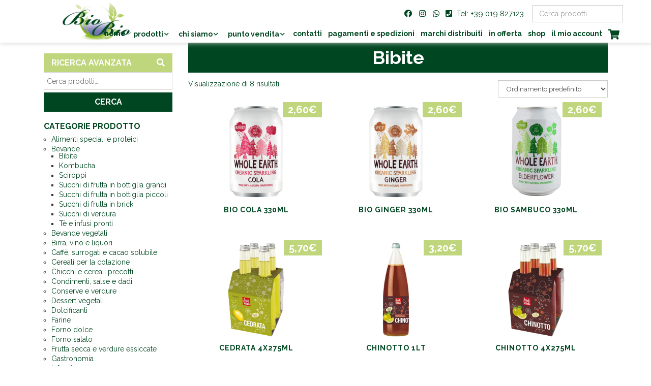

--- FILE ---
content_type: text/html; charset=UTF-8
request_url: https://www.bio-bio.it/categoria-prodotto/bevande/bibite/
body_size: 33643
content:
<!doctype html>
<html lang="it">
<head>

    <title>Bibite Archivi | Bio Bio Negozio Biologico a Savona</title>
	<meta charset="UTF-8">
	<meta name="viewport" content="width=device-width, user-scalable=no, initial-scale=1.0, maximum-scale=1.0, minimum-scale=1.0, viewport-fit=cover">
	<meta http-equiv="X-UA-Compatible" content="ie=edge">

<!--    <script src="//ajax.googleapis.com/ajax/libs/jquery/1.8.1/jquery.min.js"></script> -->

    <!--  Favicons  -->
    <link rel="apple-touch-icon" sizes="76x76" href="https://www.bio-bio.it/wp-content/themes/edicommerce-child/img/favicons/apple-touch-icon.png">
    <link rel="icon" type="image/png" sizes="32x32" href="https://www.bio-bio.it/wp-content/themes/edicommerce-child/img/favicons/favicon-32x32.png">
    <link rel="icon" type="image/png" sizes="16x16" href="https://www.bio-bio.it/wp-content/themes/edicommerce-child/img/favicons/favicon-16x16.png">
    <link rel="manifest" href="https://www.bio-bio.it/wp-content/themes/edicommerce-child/img/favicons/site.webmanifest">
    <link rel="mask-icon" href="https://www.bio-bio.it/wp-content/themes/edicommerce-child/img/favicons/safari-pinned-tab.svg" color="#ffffff">
    <link rel="shortcut icon" href="https://www.bio-bio.it/wp-content/themes/edicommerce-child/img/favicons/favicon.ico">
    <meta name="msapplication-TileColor" content="#ffffff">
    <meta name="msapplication-config" content="https://www.bio-bio.it/wp-content/themes/edicommerce-child/img/favicons/browserconfig.xml">
    <meta name="theme-color" content="#ffffff">
    <!-- End Favicons    -->


<style type="text/css">
        #mega-slider .slick-slider { margin-top: 80px; }
    .scrolling #mega-slider .slick-slider { margin-top: 80px; }
        .fill-mask.top { background-color: rgb(255, 255, 255); }
    </style>

<meta name='robots' content='index, follow, max-image-preview:large, max-snippet:-1, max-video-preview:-1' />

	<!-- This site is optimized with the Yoast SEO plugin v26.8 - https://yoast.com/product/yoast-seo-wordpress/ -->
	<link rel="canonical" href="https://www.bio-bio.it/categoria-prodotto/bevande/bibite/" />
	<meta property="og:locale" content="it_IT" />
	<meta property="og:type" content="article" />
	<meta property="og:title" content="Bibite Archivi | Bio Bio Negozio Biologico a Savona" />
	<meta property="og:url" content="https://www.bio-bio.it/categoria-prodotto/bevande/bibite/" />
	<meta property="og:site_name" content="Bio Bio Negozio Biologico a Savona" />
	<meta property="og:image" content="https://www.bio-bio.it/wp-content/uploads/2021/07/logo.png" />
	<meta property="og:image:width" content="306" />
	<meta property="og:image:height" content="170" />
	<meta property="og:image:type" content="image/png" />
	<meta name="twitter:card" content="summary_large_image" />
	<script type="application/ld+json" class="yoast-schema-graph">{"@context":"https://schema.org","@graph":[{"@type":"CollectionPage","@id":"https://www.bio-bio.it/categoria-prodotto/bevande/bibite/","url":"https://www.bio-bio.it/categoria-prodotto/bevande/bibite/","name":"Bibite Archivi | Bio Bio Negozio Biologico a Savona","isPartOf":{"@id":"https://www.bio-bio.it/#website"},"primaryImageOfPage":{"@id":"https://www.bio-bio.it/categoria-prodotto/bevande/bibite/#primaryimage"},"image":{"@id":"https://www.bio-bio.it/categoria-prodotto/bevande/bibite/#primaryimage"},"thumbnailUrl":"https://www.bio-bio.it/wp-content/uploads/2026/01/0706151.jpg","breadcrumb":{"@id":"https://www.bio-bio.it/categoria-prodotto/bevande/bibite/#breadcrumb"},"inLanguage":"it-IT"},{"@type":"ImageObject","inLanguage":"it-IT","@id":"https://www.bio-bio.it/categoria-prodotto/bevande/bibite/#primaryimage","url":"https://www.bio-bio.it/wp-content/uploads/2026/01/0706151.jpg","contentUrl":"https://www.bio-bio.it/wp-content/uploads/2026/01/0706151.jpg","width":1440,"height":1920},{"@type":"BreadcrumbList","@id":"https://www.bio-bio.it/categoria-prodotto/bevande/bibite/#breadcrumb","itemListElement":[{"@type":"ListItem","position":1,"name":"Home","item":"https://www.bio-bio.it/"},{"@type":"ListItem","position":2,"name":"Bevande","item":"https://www.bio-bio.it/categoria-prodotto/bevande/"},{"@type":"ListItem","position":3,"name":"Bibite"}]},{"@type":"WebSite","@id":"https://www.bio-bio.it/#website","url":"https://www.bio-bio.it/","name":"Bio Bio Negozio Biologico a Savona","description":"Alimentari, Cosmesi, Giochi, Abbigliamento","publisher":{"@id":"https://www.bio-bio.it/#organization"},"potentialAction":[{"@type":"SearchAction","target":{"@type":"EntryPoint","urlTemplate":"https://www.bio-bio.it/?s={search_term_string}"},"query-input":{"@type":"PropertyValueSpecification","valueRequired":true,"valueName":"search_term_string"}}],"inLanguage":"it-IT"},{"@type":"Organization","@id":"https://www.bio-bio.it/#organization","name":"Bio Bio Negozio Biologico a Savona","url":"https://www.bio-bio.it/","logo":{"@type":"ImageObject","inLanguage":"it-IT","@id":"https://www.bio-bio.it/#/schema/logo/image/","url":"https://www.bio-bio.it/wp-content/uploads/2021/07/logo.png","contentUrl":"https://www.bio-bio.it/wp-content/uploads/2021/07/logo.png","width":306,"height":170,"caption":"Bio Bio Negozio Biologico a Savona"},"image":{"@id":"https://www.bio-bio.it/#/schema/logo/image/"},"sameAs":["https://www.facebook.com/biobiosavona/"]}]}</script>
	<!-- / Yoast SEO plugin. -->


<link rel="alternate" type="application/rss+xml" title="Feed Bio Bio Negozio Biologico a Savona &raquo; Bibite Categoria" href="https://www.bio-bio.it/categoria-prodotto/bevande/bibite/feed/" />
<style id='wp-img-auto-sizes-contain-inline-css' type='text/css'>
img:is([sizes=auto i],[sizes^="auto," i]){contain-intrinsic-size:3000px 1500px}
/*# sourceURL=wp-img-auto-sizes-contain-inline-css */
</style>
<link rel='stylesheet' id='bootstrap-css' href='https://www.bio-bio.it/wp-content/themes/edicommerce/css/bootstrap.min.css?ver=1625660007' type='text/css' media='all' />
<link rel='stylesheet' id='mmenu-css-css' href='https://www.bio-bio.it/wp-content/themes/edicommerce/css/jquery.mmenu.all.css?ver=1625660007' type='text/css' media='all' />
<link rel='stylesheet' id='parent-style-css' href='https://www.bio-bio.it/wp-content/themes/edicommerce/style.css?ver=1646306537' type='text/css' media='all' />
<link rel='stylesheet' id='fontawesome-css' href='https://www.bio-bio.it/wp-content/themes/edicommerce/css/fontawesome.min.css?ver=1625660007' type='text/css' media='all' />
<link rel='stylesheet' id='fa-solid-css' href='https://www.bio-bio.it/wp-content/themes/edicommerce/css/solid.min.css?ver=1625660007' type='text/css' media='all' />
<link rel='stylesheet' id='fa-brands-css' href='https://www.bio-bio.it/wp-content/themes/edicommerce/css/brands.min.css?ver=1625660007' type='text/css' media='all' />
<link rel='stylesheet' id='style-leaflet-css' href='https://www.bio-bio.it/wp-content/themes/edicommerce/css/leaflet.css?ver=1625660007' type='text/css' media='all' />
<link rel='stylesheet' id='megamenu-css' href='https://www.bio-bio.it/wp-content/themes/edicommerce/css/megamenu.css?ver=1625660007' type='text/css' media='all' />
<style id='wp-block-library-inline-css' type='text/css'>
:root{--wp-block-synced-color:#7a00df;--wp-block-synced-color--rgb:122,0,223;--wp-bound-block-color:var(--wp-block-synced-color);--wp-editor-canvas-background:#ddd;--wp-admin-theme-color:#007cba;--wp-admin-theme-color--rgb:0,124,186;--wp-admin-theme-color-darker-10:#006ba1;--wp-admin-theme-color-darker-10--rgb:0,107,160.5;--wp-admin-theme-color-darker-20:#005a87;--wp-admin-theme-color-darker-20--rgb:0,90,135;--wp-admin-border-width-focus:2px}@media (min-resolution:192dpi){:root{--wp-admin-border-width-focus:1.5px}}.wp-element-button{cursor:pointer}:root .has-very-light-gray-background-color{background-color:#eee}:root .has-very-dark-gray-background-color{background-color:#313131}:root .has-very-light-gray-color{color:#eee}:root .has-very-dark-gray-color{color:#313131}:root .has-vivid-green-cyan-to-vivid-cyan-blue-gradient-background{background:linear-gradient(135deg,#00d084,#0693e3)}:root .has-purple-crush-gradient-background{background:linear-gradient(135deg,#34e2e4,#4721fb 50%,#ab1dfe)}:root .has-hazy-dawn-gradient-background{background:linear-gradient(135deg,#faaca8,#dad0ec)}:root .has-subdued-olive-gradient-background{background:linear-gradient(135deg,#fafae1,#67a671)}:root .has-atomic-cream-gradient-background{background:linear-gradient(135deg,#fdd79a,#004a59)}:root .has-nightshade-gradient-background{background:linear-gradient(135deg,#330968,#31cdcf)}:root .has-midnight-gradient-background{background:linear-gradient(135deg,#020381,#2874fc)}:root{--wp--preset--font-size--normal:16px;--wp--preset--font-size--huge:42px}.has-regular-font-size{font-size:1em}.has-larger-font-size{font-size:2.625em}.has-normal-font-size{font-size:var(--wp--preset--font-size--normal)}.has-huge-font-size{font-size:var(--wp--preset--font-size--huge)}.has-text-align-center{text-align:center}.has-text-align-left{text-align:left}.has-text-align-right{text-align:right}.has-fit-text{white-space:nowrap!important}#end-resizable-editor-section{display:none}.aligncenter{clear:both}.items-justified-left{justify-content:flex-start}.items-justified-center{justify-content:center}.items-justified-right{justify-content:flex-end}.items-justified-space-between{justify-content:space-between}.screen-reader-text{border:0;clip-path:inset(50%);height:1px;margin:-1px;overflow:hidden;padding:0;position:absolute;width:1px;word-wrap:normal!important}.screen-reader-text:focus{background-color:#ddd;clip-path:none;color:#444;display:block;font-size:1em;height:auto;left:5px;line-height:normal;padding:15px 23px 14px;text-decoration:none;top:5px;width:auto;z-index:100000}html :where(.has-border-color){border-style:solid}html :where([style*=border-top-color]){border-top-style:solid}html :where([style*=border-right-color]){border-right-style:solid}html :where([style*=border-bottom-color]){border-bottom-style:solid}html :where([style*=border-left-color]){border-left-style:solid}html :where([style*=border-width]){border-style:solid}html :where([style*=border-top-width]){border-top-style:solid}html :where([style*=border-right-width]){border-right-style:solid}html :where([style*=border-bottom-width]){border-bottom-style:solid}html :where([style*=border-left-width]){border-left-style:solid}html :where(img[class*=wp-image-]){height:auto;max-width:100%}:where(figure){margin:0 0 1em}html :where(.is-position-sticky){--wp-admin--admin-bar--position-offset:var(--wp-admin--admin-bar--height,0px)}@media screen and (max-width:600px){html :where(.is-position-sticky){--wp-admin--admin-bar--position-offset:0px}}

/*# sourceURL=wp-block-library-inline-css */
</style><link rel='stylesheet' id='wc-blocks-style-css' href='https://www.bio-bio.it/wp-content/plugins/woocommerce/assets/client/blocks/wc-blocks.css?ver=wc-10.3.7' type='text/css' media='all' />
<style id='global-styles-inline-css' type='text/css'>
:root{--wp--preset--aspect-ratio--square: 1;--wp--preset--aspect-ratio--4-3: 4/3;--wp--preset--aspect-ratio--3-4: 3/4;--wp--preset--aspect-ratio--3-2: 3/2;--wp--preset--aspect-ratio--2-3: 2/3;--wp--preset--aspect-ratio--16-9: 16/9;--wp--preset--aspect-ratio--9-16: 9/16;--wp--preset--color--black: #000000;--wp--preset--color--cyan-bluish-gray: #abb8c3;--wp--preset--color--white: #ffffff;--wp--preset--color--pale-pink: #f78da7;--wp--preset--color--vivid-red: #cf2e2e;--wp--preset--color--luminous-vivid-orange: #ff6900;--wp--preset--color--luminous-vivid-amber: #fcb900;--wp--preset--color--light-green-cyan: #7bdcb5;--wp--preset--color--vivid-green-cyan: #00d084;--wp--preset--color--pale-cyan-blue: #8ed1fc;--wp--preset--color--vivid-cyan-blue: #0693e3;--wp--preset--color--vivid-purple: #9b51e0;--wp--preset--gradient--vivid-cyan-blue-to-vivid-purple: linear-gradient(135deg,rgb(6,147,227) 0%,rgb(155,81,224) 100%);--wp--preset--gradient--light-green-cyan-to-vivid-green-cyan: linear-gradient(135deg,rgb(122,220,180) 0%,rgb(0,208,130) 100%);--wp--preset--gradient--luminous-vivid-amber-to-luminous-vivid-orange: linear-gradient(135deg,rgb(252,185,0) 0%,rgb(255,105,0) 100%);--wp--preset--gradient--luminous-vivid-orange-to-vivid-red: linear-gradient(135deg,rgb(255,105,0) 0%,rgb(207,46,46) 100%);--wp--preset--gradient--very-light-gray-to-cyan-bluish-gray: linear-gradient(135deg,rgb(238,238,238) 0%,rgb(169,184,195) 100%);--wp--preset--gradient--cool-to-warm-spectrum: linear-gradient(135deg,rgb(74,234,220) 0%,rgb(151,120,209) 20%,rgb(207,42,186) 40%,rgb(238,44,130) 60%,rgb(251,105,98) 80%,rgb(254,248,76) 100%);--wp--preset--gradient--blush-light-purple: linear-gradient(135deg,rgb(255,206,236) 0%,rgb(152,150,240) 100%);--wp--preset--gradient--blush-bordeaux: linear-gradient(135deg,rgb(254,205,165) 0%,rgb(254,45,45) 50%,rgb(107,0,62) 100%);--wp--preset--gradient--luminous-dusk: linear-gradient(135deg,rgb(255,203,112) 0%,rgb(199,81,192) 50%,rgb(65,88,208) 100%);--wp--preset--gradient--pale-ocean: linear-gradient(135deg,rgb(255,245,203) 0%,rgb(182,227,212) 50%,rgb(51,167,181) 100%);--wp--preset--gradient--electric-grass: linear-gradient(135deg,rgb(202,248,128) 0%,rgb(113,206,126) 100%);--wp--preset--gradient--midnight: linear-gradient(135deg,rgb(2,3,129) 0%,rgb(40,116,252) 100%);--wp--preset--font-size--small: 13px;--wp--preset--font-size--medium: 20px;--wp--preset--font-size--large: 36px;--wp--preset--font-size--x-large: 42px;--wp--preset--spacing--20: 0.44rem;--wp--preset--spacing--30: 0.67rem;--wp--preset--spacing--40: 1rem;--wp--preset--spacing--50: 1.5rem;--wp--preset--spacing--60: 2.25rem;--wp--preset--spacing--70: 3.38rem;--wp--preset--spacing--80: 5.06rem;--wp--preset--shadow--natural: 6px 6px 9px rgba(0, 0, 0, 0.2);--wp--preset--shadow--deep: 12px 12px 50px rgba(0, 0, 0, 0.4);--wp--preset--shadow--sharp: 6px 6px 0px rgba(0, 0, 0, 0.2);--wp--preset--shadow--outlined: 6px 6px 0px -3px rgb(255, 255, 255), 6px 6px rgb(0, 0, 0);--wp--preset--shadow--crisp: 6px 6px 0px rgb(0, 0, 0);}:where(.is-layout-flex){gap: 0.5em;}:where(.is-layout-grid){gap: 0.5em;}body .is-layout-flex{display: flex;}.is-layout-flex{flex-wrap: wrap;align-items: center;}.is-layout-flex > :is(*, div){margin: 0;}body .is-layout-grid{display: grid;}.is-layout-grid > :is(*, div){margin: 0;}:where(.wp-block-columns.is-layout-flex){gap: 2em;}:where(.wp-block-columns.is-layout-grid){gap: 2em;}:where(.wp-block-post-template.is-layout-flex){gap: 1.25em;}:where(.wp-block-post-template.is-layout-grid){gap: 1.25em;}.has-black-color{color: var(--wp--preset--color--black) !important;}.has-cyan-bluish-gray-color{color: var(--wp--preset--color--cyan-bluish-gray) !important;}.has-white-color{color: var(--wp--preset--color--white) !important;}.has-pale-pink-color{color: var(--wp--preset--color--pale-pink) !important;}.has-vivid-red-color{color: var(--wp--preset--color--vivid-red) !important;}.has-luminous-vivid-orange-color{color: var(--wp--preset--color--luminous-vivid-orange) !important;}.has-luminous-vivid-amber-color{color: var(--wp--preset--color--luminous-vivid-amber) !important;}.has-light-green-cyan-color{color: var(--wp--preset--color--light-green-cyan) !important;}.has-vivid-green-cyan-color{color: var(--wp--preset--color--vivid-green-cyan) !important;}.has-pale-cyan-blue-color{color: var(--wp--preset--color--pale-cyan-blue) !important;}.has-vivid-cyan-blue-color{color: var(--wp--preset--color--vivid-cyan-blue) !important;}.has-vivid-purple-color{color: var(--wp--preset--color--vivid-purple) !important;}.has-black-background-color{background-color: var(--wp--preset--color--black) !important;}.has-cyan-bluish-gray-background-color{background-color: var(--wp--preset--color--cyan-bluish-gray) !important;}.has-white-background-color{background-color: var(--wp--preset--color--white) !important;}.has-pale-pink-background-color{background-color: var(--wp--preset--color--pale-pink) !important;}.has-vivid-red-background-color{background-color: var(--wp--preset--color--vivid-red) !important;}.has-luminous-vivid-orange-background-color{background-color: var(--wp--preset--color--luminous-vivid-orange) !important;}.has-luminous-vivid-amber-background-color{background-color: var(--wp--preset--color--luminous-vivid-amber) !important;}.has-light-green-cyan-background-color{background-color: var(--wp--preset--color--light-green-cyan) !important;}.has-vivid-green-cyan-background-color{background-color: var(--wp--preset--color--vivid-green-cyan) !important;}.has-pale-cyan-blue-background-color{background-color: var(--wp--preset--color--pale-cyan-blue) !important;}.has-vivid-cyan-blue-background-color{background-color: var(--wp--preset--color--vivid-cyan-blue) !important;}.has-vivid-purple-background-color{background-color: var(--wp--preset--color--vivid-purple) !important;}.has-black-border-color{border-color: var(--wp--preset--color--black) !important;}.has-cyan-bluish-gray-border-color{border-color: var(--wp--preset--color--cyan-bluish-gray) !important;}.has-white-border-color{border-color: var(--wp--preset--color--white) !important;}.has-pale-pink-border-color{border-color: var(--wp--preset--color--pale-pink) !important;}.has-vivid-red-border-color{border-color: var(--wp--preset--color--vivid-red) !important;}.has-luminous-vivid-orange-border-color{border-color: var(--wp--preset--color--luminous-vivid-orange) !important;}.has-luminous-vivid-amber-border-color{border-color: var(--wp--preset--color--luminous-vivid-amber) !important;}.has-light-green-cyan-border-color{border-color: var(--wp--preset--color--light-green-cyan) !important;}.has-vivid-green-cyan-border-color{border-color: var(--wp--preset--color--vivid-green-cyan) !important;}.has-pale-cyan-blue-border-color{border-color: var(--wp--preset--color--pale-cyan-blue) !important;}.has-vivid-cyan-blue-border-color{border-color: var(--wp--preset--color--vivid-cyan-blue) !important;}.has-vivid-purple-border-color{border-color: var(--wp--preset--color--vivid-purple) !important;}.has-vivid-cyan-blue-to-vivid-purple-gradient-background{background: var(--wp--preset--gradient--vivid-cyan-blue-to-vivid-purple) !important;}.has-light-green-cyan-to-vivid-green-cyan-gradient-background{background: var(--wp--preset--gradient--light-green-cyan-to-vivid-green-cyan) !important;}.has-luminous-vivid-amber-to-luminous-vivid-orange-gradient-background{background: var(--wp--preset--gradient--luminous-vivid-amber-to-luminous-vivid-orange) !important;}.has-luminous-vivid-orange-to-vivid-red-gradient-background{background: var(--wp--preset--gradient--luminous-vivid-orange-to-vivid-red) !important;}.has-very-light-gray-to-cyan-bluish-gray-gradient-background{background: var(--wp--preset--gradient--very-light-gray-to-cyan-bluish-gray) !important;}.has-cool-to-warm-spectrum-gradient-background{background: var(--wp--preset--gradient--cool-to-warm-spectrum) !important;}.has-blush-light-purple-gradient-background{background: var(--wp--preset--gradient--blush-light-purple) !important;}.has-blush-bordeaux-gradient-background{background: var(--wp--preset--gradient--blush-bordeaux) !important;}.has-luminous-dusk-gradient-background{background: var(--wp--preset--gradient--luminous-dusk) !important;}.has-pale-ocean-gradient-background{background: var(--wp--preset--gradient--pale-ocean) !important;}.has-electric-grass-gradient-background{background: var(--wp--preset--gradient--electric-grass) !important;}.has-midnight-gradient-background{background: var(--wp--preset--gradient--midnight) !important;}.has-small-font-size{font-size: var(--wp--preset--font-size--small) !important;}.has-medium-font-size{font-size: var(--wp--preset--font-size--medium) !important;}.has-large-font-size{font-size: var(--wp--preset--font-size--large) !important;}.has-x-large-font-size{font-size: var(--wp--preset--font-size--x-large) !important;}
/*# sourceURL=global-styles-inline-css */
</style>

<style id='classic-theme-styles-inline-css' type='text/css'>
/*! This file is auto-generated */
.wp-block-button__link{color:#fff;background-color:#32373c;border-radius:9999px;box-shadow:none;text-decoration:none;padding:calc(.667em + 2px) calc(1.333em + 2px);font-size:1.125em}.wp-block-file__button{background:#32373c;color:#fff;text-decoration:none}
/*# sourceURL=/wp-includes/css/classic-themes.min.css */
</style>
<link rel='stylesheet' id='woocommerce-layout-css' href='https://www.bio-bio.it/wp-content/plugins/woocommerce/assets/css/woocommerce-layout.css?ver=10.3.7' type='text/css' media='all' />
<link rel='stylesheet' id='woocommerce-smallscreen-css' href='https://www.bio-bio.it/wp-content/plugins/woocommerce/assets/css/woocommerce-smallscreen.css?ver=10.3.7' type='text/css' media='only screen and (max-width: 768px)' />
<link rel='stylesheet' id='woocommerce-general-css' href='https://www.bio-bio.it/wp-content/plugins/woocommerce/assets/css/woocommerce.css?ver=10.3.7' type='text/css' media='all' />
<style id='woocommerce-inline-inline-css' type='text/css'>
.woocommerce form .form-row .required { visibility: visible; }
/*# sourceURL=woocommerce-inline-inline-css */
</style>
<link rel='stylesheet' id='xpay-checkout-css' href='https://www.bio-bio.it/wp-content/plugins/cartasi-x-pay/assets/css/xpay.css?ver=8.1.1' type='text/css' media='all' />
<link rel='stylesheet' id='yith-wcbr-css' href='https://www.bio-bio.it/wp-content/plugins/yith-woocommerce-brands-add-on-premium/assets/css/yith-wcbr.css?ver=6.9' type='text/css' media='all' />
<link rel='stylesheet' id='jquery-swiper-css' href='https://www.bio-bio.it/wp-content/plugins/yith-woocommerce-brands-add-on-premium/assets/css/swiper.css?ver=6.4.6' type='text/css' media='all' />
<link rel='stylesheet' id='select2-css' href='https://www.bio-bio.it/wp-content/plugins/woocommerce/assets/css/select2.css?ver=10.3.7' type='text/css' media='all' />
<link rel='stylesheet' id='yith-wcbr-shortcode-css' href='https://www.bio-bio.it/wp-content/plugins/yith-woocommerce-brands-add-on-premium/assets/css/yith-wcbr-shortcode.css?ver=1.4.5' type='text/css' media='all' />
<link rel='stylesheet' id='brands-styles-css' href='https://www.bio-bio.it/wp-content/plugins/woocommerce/assets/css/brands.css?ver=10.3.7' type='text/css' media='all' />
<link rel='stylesheet' id='child-style-css' href='https://www.bio-bio.it/wp-content/themes/edicommerce-child/style.css?ver=1.0' type='text/css' media='all' />
<link rel='stylesheet' id='child-style-custom-css' href='https://www.bio-bio.it/wp-content/themes/edicommerce-child/css/custom.css?ver=1.0' type='text/css' media='all' />
<link rel='stylesheet' id='ediforms-bootstrap-css' href='https://www.bio-bio.it/wp-content/plugins/edinet-contact-forms/css/bootstrap.css?ver=6.9' type='text/css' media='all' />
<link rel='stylesheet' id='edigdpr-style-css' href='https://www.bio-bio.it/wp-content/plugins/edigdpr-client/css/gdpr-style.css?ver=1.0' type='text/css' media='all' />
<script type="text/javascript" src="https://www.bio-bio.it/wp-content/plugins/stop-user-enumeration/frontend/js/frontend.js?ver=1.7.6" id="stop-user-enumeration-js" defer="defer" data-wp-strategy="defer"></script>
<script type="text/javascript" src="https://www.bio-bio.it/wp-includes/js/jquery/jquery.min.js?ver=3.7.1" id="jquery-core-js"></script>
<script type="text/javascript" src="https://www.bio-bio.it/wp-includes/js/jquery/jquery-migrate.min.js?ver=3.4.1" id="jquery-migrate-js"></script>
<script type="text/javascript" src="https://www.bio-bio.it/wp-content/plugins/woocommerce/assets/js/jquery-blockui/jquery.blockUI.min.js?ver=2.7.0-wc.10.3.7" id="wc-jquery-blockui-js" defer="defer" data-wp-strategy="defer"></script>
<script type="text/javascript" id="wc-add-to-cart-js-extra">
/* <![CDATA[ */
var wc_add_to_cart_params = {"ajax_url":"/wp-admin/admin-ajax.php","wc_ajax_url":"/?wc-ajax=%%endpoint%%","i18n_view_cart":"Visualizza carrello","cart_url":"https://www.bio-bio.it/carrello-2/","is_cart":"","cart_redirect_after_add":"no"};
//# sourceURL=wc-add-to-cart-js-extra
/* ]]> */
</script>
<script type="text/javascript" src="https://www.bio-bio.it/wp-content/plugins/woocommerce/assets/js/frontend/add-to-cart.min.js?ver=10.3.7" id="wc-add-to-cart-js" defer="defer" data-wp-strategy="defer"></script>
<script type="text/javascript" src="https://www.bio-bio.it/wp-content/plugins/woocommerce/assets/js/js-cookie/js.cookie.min.js?ver=2.1.4-wc.10.3.7" id="wc-js-cookie-js" defer="defer" data-wp-strategy="defer"></script>
<script type="text/javascript" id="woocommerce-js-extra">
/* <![CDATA[ */
var woocommerce_params = {"ajax_url":"/wp-admin/admin-ajax.php","wc_ajax_url":"/?wc-ajax=%%endpoint%%","i18n_password_show":"Mostra password","i18n_password_hide":"Nascondi password"};
//# sourceURL=woocommerce-js-extra
/* ]]> */
</script>
<script type="text/javascript" src="https://www.bio-bio.it/wp-content/plugins/woocommerce/assets/js/frontend/woocommerce.min.js?ver=10.3.7" id="woocommerce-js" defer="defer" data-wp-strategy="defer"></script>
<script type="text/javascript" src="https://www.bio-bio.it/wp-content/plugins/cartasi-x-pay/assets/js/xpay.js?ver=8.1.1" id="xpay-checkout-js"></script>
<link rel="https://api.w.org/" href="https://www.bio-bio.it/wp-json/" /><link rel="alternate" title="JSON" type="application/json" href="https://www.bio-bio.it/wp-json/wp/v2/product_cat/526" /><!-- INJECTED BY PLUGIN EDINET SERVICE PACK -->
<!-- IUB-COOKIE-BLOCK-SKIP-START -->
<script>
    // Initialize the data layer for Google Tag Manager (this should mandatorily be done before the Cookie Solution is loaded)
    window.dataLayer = window.dataLayer || [];
    function gtag() {
        dataLayer.push(arguments);
    }
    // Default consent mode is "denied" for both ads and analytics as well as the optional types, but delay for 2 seconds until the Cookie Solution is loaded
    gtag("consent", "default", {
        ad_storage: "denied",
        analytics_storage: "denied",
        functionality_storage: "denied", // optional
        personalization_storage: "denied", // optional
        security_storage: "denied", // optional
        wait_for_update: 2000 // milliseconds
    });
    // Improve ad click measurement quality (optional)
    gtag('set', 'url_passthrough', true);
    // Further redact your ads data (optional)
    gtag("set", "ads_data_redaction", true);
    
    // Google Tag Manager
    (function(w, d, s, l, i) {
        w[l] = w[l] || [];
        w[l].push({
            'gtm.start': new Date().getTime(),
            event: 'gtm.js'
        });
        var f = d.getElementsByTagName(s)[0],
            j = d.createElement(s),
            dl = l != 'dataLayer' ? '&l=' + l : '';
        j.async = true;
        j.src =
            'https://www.googletagmanager.com/gtm.js?id=' + i + dl;
        f.parentNode.insertBefore(j, f);
    })(window, document, 'script', 'dataLayer', 'GTM-WPXW67M4'); 
</script>
<!-- IUB-COOKIE-BLOCK-SKIP-END -->
<!-- END INJECTED BY PLUGIN EDINET SERVICE PACK --><script src="https://www.bio-bio.it/wp-content/plugins/cartasi-x-pay/assets/js/pagodil-sticker.min.js?v=8.1.1"></script><style>.pagodil-sticker-container { display: inline-block; margin-bottom: 60px; } </style>	<noscript><style>.woocommerce-product-gallery{ opacity: 1 !important; }</style></noscript>
	<link rel="icon" href="https://www.bio-bio.it/wp-content/uploads/2021/09/cropped-B_BioBio-32x32.png" sizes="32x32" />
<link rel="icon" href="https://www.bio-bio.it/wp-content/uploads/2021/09/cropped-B_BioBio-192x192.png" sizes="192x192" />
<link rel="apple-touch-icon" href="https://www.bio-bio.it/wp-content/uploads/2021/09/cropped-B_BioBio-180x180.png" />
<meta name="msapplication-TileImage" content="https://www.bio-bio.it/wp-content/uploads/2021/09/cropped-B_BioBio-270x270.png" />
		<style type="text/css" id="wp-custom-css">
			.entry ul li {
    list-style: none;
}

.entry li {
	margin: auto 0px auto 0px;
}

.wrap-mega-box {
    background-color: #fff;
}		</style>
		<!-- IUB-COOKIE-BLOCK-SKIP-START -->
<script class="_iub_cs_skip">
    // Initialize the data layer for Google Tag Manager (this should mandatorily be done before the Cookie Solution is loaded)
    window.dataLayer = window.dataLayer || [];
    function gtag() {
        dataLayer.push(arguments);
    }
    // Default consent mode is "denied" for both ads and analytics as well as the optional types, but delay for 2 seconds until the Cookie Solution is loaded
    gtag("consent", "default", {

        ad_storage: "denied",
        ad_user_data: "denied",
        ad_personalization: "denied",
        analytics_storage: "denied",
        functionality_storage: "denied", // optional
        personalization_storage: "denied", // optional
        security_storage: "denied", // optional
        wait_for_update: 2000 // milliseconds

    });
    // Improve ad click measurement quality (optional)
    gtag('set', 'url_passthrough', true);
    // Further redact your ads data (optional)
    gtag("set", "ads_data_redaction", true);

</script>
<!-- IUB-COOKIE-BLOCK-SKIP-END -->
<script type="text/javascript">
var _iub = _iub || [];
_iub.csConfiguration = {"askConsentAtCookiePolicyUpdate":true,"ccpaApplies":true,"consentOnContinuedBrowsing":false,"cookiePolicyInOtherWindow":true,"enableCcpa":true,"floatingPreferencesButtonDisplay":"bottom-left","invalidateConsentWithoutLog":true,"perPurposeConsent":true,"purposes":"1,2,3,4,5","siteId":3658085,"whitelabel":false,"cookiePolicyId":65665446,"lang":"it","cookiePolicyUrl":"https://www.bio-bio.it/informativa-cookie/","privacyPolicyUrl":"https://www.bio-bio.it/informativa-privacy/", "banner":{ "acceptButtonCaptionColor":"#FFFFFF","acceptButtonColor":"#0073CE","acceptButtonDisplay":true,"backgroundColor":"#FFFFFF","brandBackgroundColor":"#FFFFFF","brandTextColor":"#000000","closeButtonRejects":true,"customizeButtonCaptionColor":"#4D4D4D","customizeButtonColor":"#DADADA","customizeButtonDisplay":true,"explicitWithdrawal":true,"listPurposes":true,"logo":"https://www.bio-bio.it/wp-content/uploads/2021/07/logo.png","ownerName":"Bio Bio Negozio Biologico a Savona","position":"float-bottom-center","rejectButtonCaptionColor":"#FFFFFF","rejectButtonColor":"#0073CE","rejectButtonDisplay":true,"showPurposesToggles":true,"showTitle":false,"showTotalNumberOfProviders":true,"textColor":"#000000" },

        "callback": {
            onPreferenceExpressedOrNotNeeded: function(preference) {

                console.log("onPreferenceExpressedOrNotNeeded");
                
                if (typeof dataLayer === 'object') {

                    dataLayer.push({
                        iubenda_ccpa_opted_out: _iub.cs.api.isCcpaOptedOut()
                    });
                    if (!preference) {

                        console.log("iubenda_preference_not_needed");

                        dataLayer.push({
                            event: "iubenda_preference_not_needed"
                        });
                    } else {
                        if (preference.consent === true) {

                            console.log("iubenda_consent_given");

                            dataLayer.push({
                                event: "iubenda_consent_given"
                            });
                        } else if (preference.consent === false) {
                            console.log("iubenda_consent_rejected");
                            dataLayer.push({
                                event: "iubenda_consent_rejected"
                            });
                        } else if (preference.purposes) {
                            for (var purposeId in preference.purposes) {
                                if (preference.purposes[purposeId]) {

                                    console.log("iubenda_consent_given_purpose_" + purposeId);

                                    dataLayer.push({
                                        event: "iubenda_consent_given_purpose_" + purposeId
                                    });
                                }
                            }
                        }
                    }

                }

            }
        }
 };
</script>
<script type="text/javascript" src="//cdn.iubenda.com/cs/iubenda_cs.js" charset="UTF-8" async></script>

<!--[if lt IE 9]>
<script src="http://html5shim.googlecode.com/svn/trunk/html5.js"></script>
<script src="https://oss.maxcdn.com/respond/1.4.2/respond.min.js"></script>
<![endif]-->

    <link href="https://fonts.googleapis.com/css?family=Raleway:400;sans-serif&display=swap" rel="stylesheet">

    <link href="https://fonts.googleapis.com/css?family=Raleway:700;sans-serif&display=swap" rel="stylesheet">

<link rel='stylesheet' id='wc-gateway-xpay-blocks-integration-style-css' href='https://www.bio-bio.it/wp-content/plugins/cartasi-x-pay/build/index_xpay.css?ver=e061ae41c5945f5e3bf3' type='text/css' media='all' />
</head>

<body class="archive tax-product_cat term-bibite term-526 wp-custom-logo wp-theme-edicommerce wp-child-theme-edicommerce-child non-home theme-edicommerce woocommerce woocommerce-page woocommerce-no-js">
    <div class="page-wrapper">



    <header class="wrap-header"> <span class="fill-mask top"></span>
        <div class="container">
            <div id="pre-menu">
                <div class="header_search_form pull-right">
                    <form action="/" method="get">
                        <input type="text" class="form-control" name="s" value="" placeholder="Cerca prodotti..." />
                        <input type="hidden" name="post_type" value="product" />
                    </form>
                </div>
                                <ul class="pull-right">
                <li><a class="phone_conversion" href="tel:+39019827123"><i class="fa fa-phone-square" aria-hidden="true"></i> <span>Tel: +39 019 827123</span></a></li>
                </ul>
                
				                    <ul id="socialbar-header" class="pull-right">
						                            <li><a title="Seguici su Facebook" target="_blank" href="https://www.facebook.com/biobiosavona/"><i class="fab fa-facebook"></i></a></li>
																		                            <li><a title="Seguici su Instagram" target="_blank" href="https://www.instagram.com/biobiosavona/"><i class="fab fa-instagram"></i></a></li>
																														                                                    <li><a title="Scrivici su Whatsapp" target="_blank" href="https://wa.me/+39019827123"><i class="fab fa-whatsapp"></i></a></li>
                                            </ul>
				
            </div>

            <ul class="row" id="main-menu">

				                    <a title="Torna in Homepage" href="/"  class="logo-desktop" style=" background-image: url(https://www.bio-bio.it/wp-content/uploads/2021/07/logo.png)"></a>
				
                
                <div class="topcartt" onclick="carttoggle()">
	<i class="fa fa-shopping-cart">
            </i>
	<div class="subbcart" id="subbcart" style="display:none">
		<!--				<div class="subbcart" id="subbcart" style="" onMouseOver="cartt()">-->
		<div style="width:100%;float:left;height:auto;" id="mycarro">

            			<div class="ilt"><a href="https://www.bio-bio.it/carrello/">Il tuo Carrello</a></div>
							<p id="carrellovuoto">Il tuo carrello &egrave; vuoto</p>
			
			
            <a href="https://www.bio-bio.it/pagamento/" class="checkout" id="myceckout">Checkout <i class="fa fa-chevron-right"></i> </a>

		</div>
	</div>
</div>


                
                <nav id="mmenu" class="navmenu main  pull-right">

                    
                    <ul id="wrap-main-menu" class="site-menu pull-right">
                        <li id="menu-item-17" class="menu-item menu-item-type-post_type menu-item-object-page menu-item-home"><a href="/">Home</a></li>

						
                            <li id="menu-item-17" class="menu-item menu-product">
	                            
                                <a href="https://www.bio-bio.it/e-commerce/">

	                                		                                Prodotti	                                

                                </a>
                                <ul class="sub-menu">

									
<!--										-->
                                        <li class="menu-product-box">
                                            <a href="https://www.bio-bio.it/categoria-prodotto/alimenti-speciali-e-proteici/"><h4>Alimenti speciali e proteici</h4></a>
                                            <ul>
												
                                                        <li>
                                                            <a href="https://www.bio-bio.it/categoria-prodotto/alimenti-speciali-e-proteici/mix-per-dolci-e-frullati-proteici/">
                                                                Mix per dolci e frullati proteici                                                            </a>
                                                        </li>

													
                                                        <li>
                                                            <a href="https://www.bio-bio.it/categoria-prodotto/alimenti-speciali-e-proteici/proteine-vegetali/">
                                                                Proteine Vegetali                                                            </a>
                                                        </li>

													
                                                        <li>
                                                            <a href="https://www.bio-bio.it/categoria-prodotto/alimenti-speciali-e-proteici/superfood/">
                                                                Superfood                                                            </a>
                                                        </li>

													
                                            </ul>
                                        </li>

										
<!--										-->
                                        <li class="menu-product-box">
                                            <a href="https://www.bio-bio.it/categoria-prodotto/bevande/"><h4>Bevande</h4></a>
                                            <ul>
												
                                                        <li>
                                                            <a href="https://www.bio-bio.it/categoria-prodotto/bevande/bibite/">
                                                                Bibite                                                            </a>
                                                        </li>

													
                                                        <li>
                                                            <a href="https://www.bio-bio.it/categoria-prodotto/bevande/kombucha/">
                                                                Kombucha                                                            </a>
                                                        </li>

													
                                                        <li>
                                                            <a href="https://www.bio-bio.it/categoria-prodotto/bevande/sciroppi/">
                                                                Sciroppi                                                            </a>
                                                        </li>

													
                                                        <li>
                                                            <a href="https://www.bio-bio.it/categoria-prodotto/bevande/succhi-di-frutta-in-bottiglia-grandi/">
                                                                Succhi di frutta in bottiglia grandi                                                            </a>
                                                        </li>

													
                                                        <li>
                                                            <a href="https://www.bio-bio.it/categoria-prodotto/bevande/succhi-di-frutta-in-bottiglia-piccoli/">
                                                                Succhi di frutta in bottiglia piccoli                                                            </a>
                                                        </li>

													
                                                        <li>
                                                            <a href="https://www.bio-bio.it/categoria-prodotto/bevande/succhi-di-frutta-in-brick/">
                                                                Succhi di frutta in brick                                                            </a>
                                                        </li>

													
                                                        <li>
                                                            <a href="https://www.bio-bio.it/categoria-prodotto/bevande/succhi-di-verdura/">
                                                                Succhi di verdura                                                            </a>
                                                        </li>

													
                                                        <li>
                                                            <a href="https://www.bio-bio.it/categoria-prodotto/bevande/te-e-infusi-pronti/">
                                                                Tè e infusi pronti                                                            </a>
                                                        </li>

													
                                            </ul>
                                        </li>

										
<!--										-->
                                        <li class="menu-product-box">
                                            <a href="https://www.bio-bio.it/categoria-prodotto/bevande-vegetali/"><h4>Bevande vegetali</h4></a>
                                            <ul>
												
                                                        <li>
                                                            <a href="https://www.bio-bio.it/categoria-prodotto/bevande-vegetali/bevande-di-avena/">
                                                                Bevande di avena                                                            </a>
                                                        </li>

													
                                                        <li>
                                                            <a href="https://www.bio-bio.it/categoria-prodotto/bevande-vegetali/bevande-di-riso/">
                                                                Bevande di riso                                                            </a>
                                                        </li>

													
                                                        <li>
                                                            <a href="https://www.bio-bio.it/categoria-prodotto/bevande-vegetali/bevande-di-soia/">
                                                                Bevande di soia                                                            </a>
                                                        </li>

													
                                                        <li>
                                                            <a href="https://www.bio-bio.it/categoria-prodotto/bevande-vegetali/bevande-vegetali-varie/">
                                                                Bevande vegetali varie                                                            </a>
                                                        </li>

													
                                                        <li>
                                                            <a href="https://www.bio-bio.it/categoria-prodotto/bevande-vegetali/bevande-di-mandorla/">
                                                                Latte di mandorla                                                            </a>
                                                        </li>

													
                                                        <li>
                                                            <a href="https://www.bio-bio.it/categoria-prodotto/bevande-vegetali/preparati-per-bevande-vegetali-solubili/">
                                                                Preparati per bevande vegetali solubili                                                            </a>
                                                        </li>

													
                                            </ul>
                                        </li>

										
<!--                                    <li class="menu-product-featured"-->
<!--										--><!--										-->
<!--                                            <a class="img-back mega-box" style="background-image: url();" href="">-->
<!--                                                <h2>--><!--</h2>-->
                                                <!--                              --><!--                                            </a>-->

<!--										-->
<!--                                    </li>-->
<!--                                    <li class="clr"></li>-->


									
<!--											-->
                                            
                                            <li class="menu-product-box"><a href="https://www.bio-bio.it/categoria-prodotto/birra-vino-e-liquori/"><h4>Birra, vino e liquori</h4></a>
                                                <ul>

													
                                                            <li><a href="https://www.bio-bio.it/categoria-prodotto/birra-vino-e-liquori/birre/">Birre</a></li>

														
                                                            <li><a href="https://www.bio-bio.it/categoria-prodotto/birra-vino-e-liquori/vini-in-bottiglia-bianchi/">Vini in bottiglia bianchi</a></li>

														
                                                            <li><a href="https://www.bio-bio.it/categoria-prodotto/birra-vino-e-liquori/vini-in-bottiglia-rossi/">Vini in bottiglia rossi</a></li>

														
                                                            <li><a href="https://www.bio-bio.it/categoria-prodotto/birra-vino-e-liquori/vini-in-bottiglia-rose/">Vini in bottiglia rosè</a></li>

														
													                                                    <!--                          <li><a href="#">Prova 2</a></li>-->
                                                    <!--                          <li><a href="#">Prova 3</a></li>-->

                                                </ul>
                                            </li>

                                            
											
<!--											-->
                                            
                                            <li class="menu-product-box"><a href="https://www.bio-bio.it/categoria-prodotto/caffe-surrogati-e-cacao-solubile/"><h4>Caffè, surrogati e cacao solubile</h4></a>
                                                <ul>

													
                                                            <li><a href="https://www.bio-bio.it/categoria-prodotto/caffe-surrogati-e-cacao-solubile/cacao-solubile/">Cacao solubile</a></li>

														
                                                            <li><a href="https://www.bio-bio.it/categoria-prodotto/caffe-surrogati-e-cacao-solubile/caffe/">Caffè</a></li>

														
                                                            <li><a href="https://www.bio-bio.it/categoria-prodotto/caffe-surrogati-e-cacao-solubile/surrogati-del-caffe/">Surrogati del caffè</a></li>

														
													                                                    <!--                          <li><a href="#">Prova 2</a></li>-->
                                                    <!--                          <li><a href="#">Prova 3</a></li>-->

                                                </ul>
                                            </li>

                                            
											
<!--											-->
                                            
                                            <li class="menu-product-box"><a href="https://www.bio-bio.it/categoria-prodotto/cereali-per-la-colazione/"><h4>Cereali per la colazione</h4></a>
                                                <ul>

													
                                                            <li><a href="https://www.bio-bio.it/categoria-prodotto/cereali-per-la-colazione/cereali-soffiati/">Cereali soffiati</a></li>

														
                                                            <li><a href="https://www.bio-bio.it/categoria-prodotto/cereali-per-la-colazione/corn-flakes-e-cereali-per-la-colazione/">Corn flakes e cereali per la colazione</a></li>

														
                                                            <li><a href="https://www.bio-bio.it/categoria-prodotto/cereali-per-la-colazione/fiocchi-di-cereali/">Fiocchi di cereali</a></li>

														
                                                            <li><a href="https://www.bio-bio.it/categoria-prodotto/cereali-per-la-colazione/muesli-e-granole/">Muesli e granole</a></li>

														
													                                                    <!--                          <li><a href="#">Prova 2</a></li>-->
                                                    <!--                          <li><a href="#">Prova 3</a></li>-->

                                                </ul>
                                            </li>

                                            
											
<!--											-->
                                            
                                            <li class="menu-product-box"><a href="https://www.bio-bio.it/categoria-prodotto/chicchi-e-cereali-precotti/"><h4>Chicchi e cereali precotti</h4></a>
                                                <ul>

													
                                                            <li><a href="https://www.bio-bio.it/categoria-prodotto/chicchi-e-cereali-precotti/cereali-in-chicchi/">Cereali in chicchi</a></li>

														
                                                            <li><a href="https://www.bio-bio.it/categoria-prodotto/chicchi-e-cereali-precotti/cereali-precotti-cous-cous-e-boulgour/">Cereali precotti, cous cous e boulgour</a></li>

														
                                                            <li><a href="https://www.bio-bio.it/categoria-prodotto/chicchi-e-cereali-precotti/legumi-secchi/">Legumi secchi</a></li>

														
                                                            <li><a href="https://www.bio-bio.it/categoria-prodotto/chicchi-e-cereali-precotti/misto-di-cereali-e-legumi-per-minestre/">Misto di cereali e legumi per minestre</a></li>

														
                                                            <li><a href="https://www.bio-bio.it/categoria-prodotto/chicchi-e-cereali-precotti/riso-bianco/">Riso bianco</a></li>

														
                                                            <li><a href="https://www.bio-bio.it/categoria-prodotto/chicchi-e-cereali-precotti/riso-integrale/">Riso integrale</a></li>

														
                                                            <li><a href="https://www.bio-bio.it/categoria-prodotto/chicchi-e-cereali-precotti/riso-speciale/">Riso speciale</a></li>

														
                                                            <li><a href="https://www.bio-bio.it/categoria-prodotto/chicchi-e-cereali-precotti/semi/">Semi</a></li>

														
													                                                    <!--                          <li><a href="#">Prova 2</a></li>-->
                                                    <!--                          <li><a href="#">Prova 3</a></li>-->

                                                </ul>
                                            </li>

                                            
											
<!--											-->
                                            
                                            <li class="menu-product-box"><a href="https://www.bio-bio.it/categoria-prodotto/condimenti-salse-e-dadi/"><h4>Condimenti, salse e dadi</h4></a>
                                                <ul>

													
                                                            <li><a href="https://www.bio-bio.it/categoria-prodotto/condimenti-salse-e-dadi/aceto-di-mele/">Aceto di mele</a></li>

														
                                                            <li><a href="https://www.bio-bio.it/categoria-prodotto/condimenti-salse-e-dadi/aceto-di-vino/">Aceto di vino</a></li>

														
                                                            <li><a href="https://www.bio-bio.it/categoria-prodotto/condimenti-salse-e-dadi/dadi-e-brodo-in-polvere/">Dadi e brodo in polvere</a></li>

														
                                                            <li><a href="https://www.bio-bio.it/categoria-prodotto/condimenti-salse-e-dadi/gomasio/">Gomasio</a></li>

														
                                                            <li><a href="https://www.bio-bio.it/categoria-prodotto/condimenti-salse-e-dadi/lievito-alimentare-e-germe-di-grano/">Lievito alimentare e germe di grano</a></li>

														
                                                            <li><a href="https://www.bio-bio.it/categoria-prodotto/condimenti-salse-e-dadi/olio-di-semi/">Olio di semi</a></li>

														
                                                            <li><a href="https://www.bio-bio.it/categoria-prodotto/condimenti-salse-e-dadi/olio-extravergine-di-oliva/">Olio extravergine di oliva</a></li>

														
                                                            <li><a href="https://www.bio-bio.it/categoria-prodotto/condimenti-salse-e-dadi/panna-e-condimenti-vegetali/">Panna e condimenti vegetali</a></li>

														
                                                            <li><a href="https://www.bio-bio.it/categoria-prodotto/condimenti-salse-e-dadi/sale/">Sale</a></li>

														
                                                            <li><a href="https://www.bio-bio.it/categoria-prodotto/condimenti-salse-e-dadi/salse-e-maionese/">Salse e maionese</a></li>

														
													                                                    <!--                          <li><a href="#">Prova 2</a></li>-->
                                                    <!--                          <li><a href="#">Prova 3</a></li>-->

                                                </ul>
                                            </li>

                                            
											
<!--											-->
                                            
                                            <li class="menu-product-box"><a href="https://www.bio-bio.it/categoria-prodotto/conserve-e-verdure/"><h4>Conserve e verdure</h4></a>
                                                <ul>

													
                                                            <li><a href="https://www.bio-bio.it/categoria-prodotto/conserve-e-verdure/creme-e-pate/">Creme e patè</a></li>

														
                                                            <li><a href="https://www.bio-bio.it/categoria-prodotto/conserve-e-verdure/olive/">Olive</a></li>

														
                                                            <li><a href="https://www.bio-bio.it/categoria-prodotto/conserve-e-verdure/passate-e-polpe/">Passate e polpe</a></li>

														
                                                            <li><a href="https://www.bio-bio.it/categoria-prodotto/conserve-e-verdure/pelati/">Pelati</a></li>

														
                                                            <li><a href="https://www.bio-bio.it/categoria-prodotto/conserve-e-verdure/pesti/">Pesti</a></li>

														
                                                            <li><a href="https://www.bio-bio.it/categoria-prodotto/conserve-e-verdure/sughi/">Sughi</a></li>

														
                                                            <li><a href="https://www.bio-bio.it/categoria-prodotto/conserve-e-verdure/verdure-e-legumi-in-lattina/">Verdure e legumi in lattina</a></li>

														
                                                            <li><a href="https://www.bio-bio.it/categoria-prodotto/conserve-e-verdure/verdure-e-legumi-in-vetro/">Verdure e legumi in vetro</a></li>

														
													                                                    <!--                          <li><a href="#">Prova 2</a></li>-->
                                                    <!--                          <li><a href="#">Prova 3</a></li>-->

                                                </ul>
                                            </li>

                                            
											
<!--											-->
                                            
                                            <li class="menu-product-box"><a href="https://www.bio-bio.it/categoria-prodotto/dessert-vegetali/"><h4>Dessert vegetali</h4></a>
                                                <ul>

													
                                                            <li><a href="https://www.bio-bio.it/categoria-prodotto/dessert-vegetali/dessert-vegetali-di-avena/">Dessert vegetali di avena</a></li>

														
                                                            <li><a href="https://www.bio-bio.it/categoria-prodotto/dessert-vegetali/dessert-vegetali-di-riso/">Dessert vegetali di riso</a></li>

														
                                                            <li><a href="https://www.bio-bio.it/categoria-prodotto/dessert-vegetali/dessert-vegetali-di-soia/">Dessert vegetali di soia</a></li>

														
													                                                    <!--                          <li><a href="#">Prova 2</a></li>-->
                                                    <!--                          <li><a href="#">Prova 3</a></li>-->

                                                </ul>
                                            </li>

                                            
											
<!--											-->
                                            
                                            <li class="menu-product-box"><a href="https://www.bio-bio.it/categoria-prodotto/dolcificanti/"><h4>Dolcificanti</h4></a>
                                                <ul>

													
                                                            <li><a href="https://www.bio-bio.it/categoria-prodotto/dolcificanti/fruttosio-stevia-xilitolo-eritritolo/">Eritritolo, stevia</a></li>

														
                                                            <li><a href="https://www.bio-bio.it/categoria-prodotto/dolcificanti/malti-melasse-e-sciroppi/">Malti, melasse e sciroppi</a></li>

														
                                                            <li><a href="https://www.bio-bio.it/categoria-prodotto/dolcificanti/miele/">Miele</a></li>

														
                                                            <li><a href="https://www.bio-bio.it/categoria-prodotto/dolcificanti/zucchero/">Zucchero</a></li>

														
													                                                    <!--                          <li><a href="#">Prova 2</a></li>-->
                                                    <!--                          <li><a href="#">Prova 3</a></li>-->

                                                </ul>
                                            </li>

                                            
											
<!--											-->
                                            
                                            <li class="menu-product-box"><a href="https://www.bio-bio.it/categoria-prodotto/farine/"><h4>Farine</h4></a>
                                                <ul>

													
                                                            <li><a href="https://www.bio-bio.it/categoria-prodotto/farine/crusche-e-semolini/">Crusche e semolini</a></li>

														
                                                            <li><a href="https://www.bio-bio.it/categoria-prodotto/farine/farine-di-kamut/">Farine di Kamut®</a></li>

														
                                                            <li><a href="https://www.bio-bio.it/categoria-prodotto/farine/farine-di-farro/">Farine di farro</a></li>

														
                                                            <li><a href="https://www.bio-bio.it/categoria-prodotto/farine/farine-di-frumento-bianche/">Farine di frumento bianche</a></li>

														
                                                            <li><a href="https://www.bio-bio.it/categoria-prodotto/farine/farine-di-frumento-integrali/">Farine di frumento integrali</a></li>

														
                                                            <li><a href="https://www.bio-bio.it/categoria-prodotto/farine/farine-di-frumento-semintegrali/">Farine di frumento semintegrali</a></li>

														
                                                            <li><a href="https://www.bio-bio.it/categoria-prodotto/farine/farine-di-grano-duro/">Farine di grano duro</a></li>

														
                                                            <li><a href="https://www.bio-bio.it/categoria-prodotto/farine/farine-di-mais/">Farine di mais</a></li>

														
                                                            <li><a href="https://www.bio-bio.it/categoria-prodotto/farine/farine-speciali-di-cereali/">Farine speciali di cereali</a></li>

														
                                                            <li><a href="https://www.bio-bio.it/categoria-prodotto/farine/farine-speciali-di-frutta-secca/">Farine speciali di frutta secca</a></li>

														
                                                            <li><a href="https://www.bio-bio.it/categoria-prodotto/farine/farine-speciali-di-legumi/">Farine speciali di legumi</a></li>

														
                                                            <li><a href="https://www.bio-bio.it/categoria-prodotto/farine/impanature/">Impanature</a></li>

														
                                                            <li><a href="https://www.bio-bio.it/categoria-prodotto/farine/miscele-per-dolci/">Miscele per dolci</a></li>

														
                                                            <li><a href="https://www.bio-bio.it/categoria-prodotto/farine/miscele-per-pane-e-pizza/">Miscele per pane e pizza</a></li>

														
													                                                    <!--                          <li><a href="#">Prova 2</a></li>-->
                                                    <!--                          <li><a href="#">Prova 3</a></li>-->

                                                </ul>
                                            </li>

                                            
											
<!--											-->
                                            
                                            <li class="menu-product-box"><a href="https://www.bio-bio.it/categoria-prodotto/forno-dolce/"><h4>Forno dolce</h4></a>
                                                <ul>

													
                                                            <li><a href="https://www.bio-bio.it/categoria-prodotto/forno-dolce/biscotti-di-senatore-cappelli/">Biscotti di Senatore Cappelli</a></li>

														
                                                            <li><a href="https://www.bio-bio.it/categoria-prodotto/forno-dolce/biscotti-di-avena/">Biscotti di avena</a></li>

														
                                                            <li><a href="https://www.bio-bio.it/categoria-prodotto/forno-dolce/biscotti-di-farro/">Biscotti di farro</a></li>

														
                                                            <li><a href="https://www.bio-bio.it/categoria-prodotto/forno-dolce/biscotti-di-frumento/">Biscotti di frumento</a></li>

														
                                                            <li><a href="https://www.bio-bio.it/categoria-prodotto/forno-dolce/biscotti-di-grano-saraceno/">Biscotti di grano saraceno</a></li>

														
                                                            <li><a href="https://www.bio-bio.it/categoria-prodotto/forno-dolce/biscotti-farine-speciali-e-miste/">Biscotti farine speciali e miste</a></li>

														
                                                            <li><a href="https://www.bio-bio.it/categoria-prodotto/forno-dolce/fette-biscottate/">Fette biscottate</a></li>

														
                                                            <li><a href="https://www.bio-bio.it/categoria-prodotto/forno-dolce/merendine-di-farine-speciali/">Merendine di farine speciali</a></li>

														
                                                            <li><a href="https://www.bio-bio.it/categoria-prodotto/forno-dolce/merendine-di-farro/">Merendine di farro</a></li>

														
                                                            <li><a href="https://www.bio-bio.it/categoria-prodotto/forno-dolce/merendine-di-frumento/">Merendine di frumento</a></li>

														
                                                            <li><a href="https://www.bio-bio.it/categoria-prodotto/forno-dolce/pasticceria-cialde-e-wafers/">Pasticceria, cialde e wafers</a></li>

														
                                                            <li><a href="https://www.bio-bio.it/categoria-prodotto/forno-dolce/torte-e-focacce/">Torte e focacce</a></li>

														
													                                                    <!--                          <li><a href="#">Prova 2</a></li>-->
                                                    <!--                          <li><a href="#">Prova 3</a></li>-->

                                                </ul>
                                            </li>

                                            
											
<!--											-->
                                            
                                            <li class="menu-product-box"><a href="https://www.bio-bio.it/categoria-prodotto/forno-salato/"><h4>Forno salato</h4></a>
                                                <ul>

													
                                                            <li><a href="https://www.bio-bio.it/categoria-prodotto/forno-salato/ali-crackers-estrusi/">Ali, crackers estrusi</a></li>

														
                                                            <li><a href="https://www.bio-bio.it/categoria-prodotto/forno-salato/crackers-di-senatore-cappelli/">Crackers di Senatore Cappelli</a></li>

														
                                                            <li><a href="https://www.bio-bio.it/categoria-prodotto/forno-salato/crackers-di-avena/">Crackers di avena</a></li>

														
                                                            <li><a href="https://www.bio-bio.it/categoria-prodotto/forno-salato/crackers-di-farine-speciali-e-miste/">Crackers di farine speciali e miste</a></li>

														
                                                            <li><a href="https://www.bio-bio.it/categoria-prodotto/forno-salato/crackers-di-farro/">Crackers di farro</a></li>

														
                                                            <li><a href="https://www.bio-bio.it/categoria-prodotto/forno-salato/crackers-di-frumento/">Crackers di frumento</a></li>

														
                                                            <li><a href="https://www.bio-bio.it/categoria-prodotto/forno-salato/crackers-di-segale/">Crackers di segale</a></li>

														
                                                            <li><a href="https://www.bio-bio.it/categoria-prodotto/forno-salato/gallette/">Gallette</a></li>

														
                                                            <li><a href="https://www.bio-bio.it/categoria-prodotto/forno-salato/grissini/">Grissini</a></li>

														
                                                            <li><a href="https://www.bio-bio.it/categoria-prodotto/forno-salato/pane-confezionato-e-pan-carre/">Pane confezionato e pan carrè</a></li>

														
                                                            <li><a href="https://www.bio-bio.it/categoria-prodotto/forno-salato/piadine-e-basi-per-pizza/">Piadine e basi per pizza</a></li>

														
                                                            <li><a href="https://www.bio-bio.it/categoria-prodotto/forno-salato/tarall-azimo-e-specialita/">Tarall, azimo e specialità</a></li>

														
                                                            <li><a href="https://www.bio-bio.it/categoria-prodotto/forno-salato/taralli-azimo-e-specialita/">Taralli, azimo e specialità</a></li>

														
													                                                    <!--                          <li><a href="#">Prova 2</a></li>-->
                                                    <!--                          <li><a href="#">Prova 3</a></li>-->

                                                </ul>
                                            </li>

                                            
											
<!--											-->
                                            
                                            <li class="menu-product-box"><a href="https://www.bio-bio.it/categoria-prodotto/frutta-secca-e-verdure-essiccate/"><h4>Frutta secca e verdure essiccate</h4></a>
                                                <ul>

													
                                                            <li><a href="https://www.bio-bio.it/categoria-prodotto/frutta-secca-e-verdure-essiccate/frutta-secca/">Frutta secca</a></li>

														
													                                                    <!--                          <li><a href="#">Prova 2</a></li>-->
                                                    <!--                          <li><a href="#">Prova 3</a></li>-->

                                                </ul>
                                            </li>

                                            
											
<!--											-->
                                            
                                            <li class="menu-product-box"><a href="https://www.bio-bio.it/categoria-prodotto/infanzia/"><h4>Infanzia</h4></a>
                                                <ul>

													
                                                            <li><a href="https://www.bio-bio.it/categoria-prodotto/infanzia/infusi-e-tisane-infanzia/">Infusi e tisane infanzia</a></li>

														
                                                            <li><a href="https://www.bio-bio.it/categoria-prodotto/infanzia/pasta-per-bimbi/">Pasta per bimbi</a></li>

														
                                                            <li><a href="https://www.bio-bio.it/categoria-prodotto/infanzia/pastina-per-linfanzia/">Pastina per l'infanzia</a></li>

														
													                                                    <!--                          <li><a href="#">Prova 2</a></li>-->
                                                    <!--                          <li><a href="#">Prova 3</a></li>-->

                                                </ul>
                                            </li>

                                            
											
<!--											-->
                                            
                                            <li class="menu-product-box"><a href="https://www.bio-bio.it/categoria-prodotto/infusi-e-te/"><h4>Infusi e tè</h4></a>
                                                <ul>

													
                                                            <li><a href="https://www.bio-bio.it/categoria-prodotto/infusi-e-te/infusi-composti-in-filtro/">Infusi composti in filtro</a></li>

														
                                                            <li><a href="https://www.bio-bio.it/categoria-prodotto/infusi-e-te/te-in-filtro/">Tè in filtro</a></li>

														
													                                                    <!--                          <li><a href="#">Prova 2</a></li>-->
                                                    <!--                          <li><a href="#">Prova 3</a></li>-->

                                                </ul>
                                            </li>

                                            
											
<!--											-->
                                            
                                            <li class="menu-product-box"><a href="https://www.bio-bio.it/categoria-prodotto/ingredienti-per-dolci-e-lieviti/"><h4>Ingredienti per dolci e lieviti</h4></a>
                                                <ul>

													
                                                            <li><a href="https://www.bio-bio.it/categoria-prodotto/ingredienti-per-dolci-e-lieviti/cacao-in-polvere-e-farina-di-carruba/">Cacao in polvere e farina di carruba</a></li>

														
                                                            <li><a href="https://www.bio-bio.it/categoria-prodotto/ingredienti-per-dolci-e-lieviti/decorazioni-per-dolci/">Decorazioni per dolci</a></li>

														
                                                            <li><a href="https://www.bio-bio.it/categoria-prodotto/ingredienti-per-dolci-e-lieviti/lieviti-e-coadiuvanti/">Lieviti e coadiuvanti</a></li>

														
                                                            <li><a href="https://www.bio-bio.it/categoria-prodotto/ingredienti-per-dolci-e-lieviti/preparati-per-cioccolata-in-tazza/">Preparati per cioccolata in tazza</a></li>

														
													                                                    <!--                          <li><a href="#">Prova 2</a></li>-->
                                                    <!--                          <li><a href="#">Prova 3</a></li>-->

                                                </ul>
                                            </li>

                                            
											
<!--											-->
                                            
                                            <li class="menu-product-box"><a href="https://www.bio-bio.it/categoria-prodotto/latte-uht-e-dessert-di-latte/"><h4>Latte UHT e dessert di latte</h4></a>
                                                <ul>

													
                                                            <li><a href="https://www.bio-bio.it/categoria-prodotto/latte-uht-e-dessert-di-latte/dessert-al-latte-uht/">Dessert al latte UHT</a></li>

														
                                                            <li><a href="https://www.bio-bio.it/categoria-prodotto/latte-uht-e-dessert-di-latte/latte-di-capra-uht/">Latte di capra UHT</a></li>

														
                                                            <li><a href="https://www.bio-bio.it/categoria-prodotto/latte-uht-e-dessert-di-latte/latte-di-mucca-uht/">Latte di mucca UHT</a></li>

														
													                                                    <!--                          <li><a href="#">Prova 2</a></li>-->
                                                    <!--                          <li><a href="#">Prova 3</a></li>-->

                                                </ul>
                                            </li>

                                            
											
<!--											-->
                                            
                                            <li class="menu-product-box"><a href="https://www.bio-bio.it/categoria-prodotto/linea-cosmesi-viso/"><h4>Linea cosmesi viso</h4></a>
                                                <ul>

													
                                                            <li><a href="https://www.bio-bio.it/categoria-prodotto/linea-cosmesi-viso/cura-del-viso-idratazione/">Cura del viso - idratazione</a></li>

														
                                                            <li><a href="https://www.bio-bio.it/categoria-prodotto/linea-cosmesi-viso/cura-del-viso-pulizia/">Cura del viso - pulizia</a></li>

														
                                                            <li><a href="https://www.bio-bio.it/categoria-prodotto/linea-cosmesi-viso/cura-del-viso-trattamenti/">Cura del viso - trattamenti</a></li>

														
                                                            <li><a href="https://www.bio-bio.it/categoria-prodotto/linea-cosmesi-viso/cura-delle-labbra/">Cura delle labbra</a></li>

														
													                                                    <!--                          <li><a href="#">Prova 2</a></li>-->
                                                    <!--                          <li><a href="#">Prova 3</a></li>-->

                                                </ul>
                                            </li>

                                            
											
<!--											-->
                                            
                                            <li class="menu-product-box"><a href="https://www.bio-bio.it/categoria-prodotto/linea-per-i-capelli/"><h4>Linea per i capelli</h4></a>
                                                <ul>

													
                                                            <li><a href="https://www.bio-bio.it/categoria-prodotto/linea-per-i-capelli/shampoo-e-balsamo/">Shampoo e balsamo</a></li>

														
                                                            <li><a href="https://www.bio-bio.it/categoria-prodotto/linea-per-i-capelli/tinte-capelli/">Tinte capelli</a></li>

														
                                                            <li><a href="https://www.bio-bio.it/categoria-prodotto/linea-per-i-capelli/trattamento-capelli/">Trattamento capelli</a></li>

														
													                                                    <!--                          <li><a href="#">Prova 2</a></li>-->
                                                    <!--                          <li><a href="#">Prova 3</a></li>-->

                                                </ul>
                                            </li>

                                            
											
<!--											-->
                                            
                                            <li class="menu-product-box"><a href="https://www.bio-bio.it/categoria-prodotto/linea-per-il-corpo/"><h4>Linea per il corpo</h4></a>
                                                <ul>

													
                                                            <li><a href="https://www.bio-bio.it/categoria-prodotto/linea-per-il-corpo/bagno-doccia-e-sali-da-bagno/">Bagno doccia e sali da bagno</a></li>

														
                                                            <li><a href="https://www.bio-bio.it/categoria-prodotto/linea-per-il-corpo/deodoranti-profumi-e-eau-de-toilette/">Deodoranti, Profumi e Eau de Toilette</a></li>

														
                                                            <li><a href="https://www.bio-bio.it/categoria-prodotto/linea-per-il-corpo/detergenti-e-saponi/">Detergenti e saponi</a></li>

														
                                                            <li><a href="https://www.bio-bio.it/categoria-prodotto/linea-per-il-corpo/dopo-bagno/">Dopo Bagno</a></li>

														
                                                            <li><a href="https://www.bio-bio.it/categoria-prodotto/linea-per-il-corpo/igiene-intima/">Igiene intima</a></li>

														
                                                            <li><a href="https://www.bio-bio.it/categoria-prodotto/linea-per-il-corpo/igiene-orale-collutori/">Igiene orale - collutori</a></li>

														
                                                            <li><a href="https://www.bio-bio.it/categoria-prodotto/linea-per-il-corpo/igiene-orale-dentifrici/">Igiene orale - dentifrici</a></li>

														
                                                            <li><a href="https://www.bio-bio.it/categoria-prodotto/linea-per-il-corpo/linea-gambe-e-piedi/">Linea gambe e piedi</a></li>

														
                                                            <li><a href="https://www.bio-bio.it/categoria-prodotto/linea-per-il-corpo/linea-mani/">Linea mani</a></li>

														
                                                            <li><a href="https://www.bio-bio.it/categoria-prodotto/linea-per-il-corpo/repellenti-per-insetti/">Repellenti per insetti</a></li>

														
                                                            <li><a href="https://www.bio-bio.it/categoria-prodotto/linea-per-il-corpo/trattamenti-specializzati/">Trattamenti specializzati</a></li>

														
													                                                    <!--                          <li><a href="#">Prova 2</a></li>-->
                                                    <!--                          <li><a href="#">Prova 3</a></li>-->

                                                </ul>
                                            </li>

                                            
											
<!--											-->
                                            
                                            <li class="menu-product-box"><a href="https://www.bio-bio.it/categoria-prodotto/macrobiotica-e-crudismo/"><h4>Macrobiotica e crudismo</h4></a>
                                                <ul>

													
                                                            <li><a href="https://www.bio-bio.it/categoria-prodotto/macrobiotica-e-crudismo/alghe/">Alghe</a></li>

														
                                                            <li><a href="https://www.bio-bio.it/categoria-prodotto/macrobiotica-e-crudismo/condimenti-macrobiotici/">Condimenti macrobiotici</a></li>

														
                                                            <li><a href="https://www.bio-bio.it/categoria-prodotto/macrobiotica-e-crudismo/te-giapponesi/">Tè giapponesi</a></li>

														
													                                                    <!--                          <li><a href="#">Prova 2</a></li>-->
                                                    <!--                          <li><a href="#">Prova 3</a></li>-->

                                                </ul>
                                            </li>

                                            
											
<!--											-->
                                            
                                            <li class="menu-product-box"><a href="https://www.bio-bio.it/categoria-prodotto/marmellate-composte-e-creme-da-spalmare/"><h4>Marmellate, composte e creme da spalmare</h4></a>
                                                <ul>

													
                                                            <li><a href="https://www.bio-bio.it/categoria-prodotto/marmellate-composte-e-creme-da-spalmare/creme-da-spalmare/">Creme da spalmare</a></li>

														
                                                            <li><a href="https://www.bio-bio.it/categoria-prodotto/marmellate-composte-e-creme-da-spalmare/frutto-puro/">Frutto puro</a></li>

														
                                                            <li><a href="https://www.bio-bio.it/categoria-prodotto/marmellate-composte-e-creme-da-spalmare/marmellate-e-composte-di-frutta/">Marmellate e composte di frutta</a></li>

														
                                                            <li><a href="https://www.bio-bio.it/categoria-prodotto/marmellate-composte-e-creme-da-spalmare/polpa-di-frutta/">Polpa di frutta</a></li>

														
													                                                    <!--                          <li><a href="#">Prova 2</a></li>-->
                                                    <!--                          <li><a href="#">Prova 3</a></li>-->

                                                </ul>
                                            </li>

                                            
											
<!--											-->
                                            
                                            <li class="menu-product-box"><a href="https://www.bio-bio.it/categoria-prodotto/pasta/"><h4>Pasta</h4></a>
                                                <ul>

													
                                                            <li><a href="https://www.bio-bio.it/categoria-prodotto/pasta/pasta-alluovo/">Pasta all'uovo</a></li>

														
                                                            <li><a href="https://www.bio-bio.it/categoria-prodotto/pasta/pasta-aromatizzata/">Pasta aromatizzata</a></li>

														
                                                            <li><a href="https://www.bio-bio.it/categoria-prodotto/pasta/pasta-di-grani-antichi-semint/">Pasta di Grani Antichi semint.</a></li>

														
                                                            <li><a href="https://www.bio-bio.it/categoria-prodotto/pasta/pasta-di-senatore-cappelli-bianca/">Pasta di Senatore Cappelli bianca</a></li>

														
                                                            <li><a href="https://www.bio-bio.it/categoria-prodotto/pasta/pasta-di-farro/">Pasta di farro</a></li>

														
                                                            <li><a href="https://www.bio-bio.it/categoria-prodotto/pasta/pasta-di-grano-bianca/">Pasta di grano bianca</a></li>

														
                                                            <li><a href="https://www.bio-bio.it/categoria-prodotto/pasta/pasta-di-grano-integrale/">Pasta di grano integrale</a></li>

														
                                                            <li><a href="https://www.bio-bio.it/categoria-prodotto/pasta/pasta-senza-glutine/">Pasta senza glutine</a></li>

														
                                                            <li><a href="https://www.bio-bio.it/categoria-prodotto/pasta/pasta-senza-glutine-con-legumi/">Pasta senza glutine con legumi</a></li>

														
                                                            <li><a href="https://www.bio-bio.it/categoria-prodotto/pasta/pastina/">Pastina</a></li>

														
                                                            <li><a href="https://www.bio-bio.it/categoria-prodotto/pasta/pastina-senza-glutine/">Pastina senza glutine</a></li>

														
													                                                    <!--                          <li><a href="#">Prova 2</a></li>-->
                                                    <!--                          <li><a href="#">Prova 3</a></li>-->

                                                </ul>
                                            </li>

                                            
											
<!--											-->
                                            
                                            <li class="menu-product-box"><a href="https://www.bio-bio.it/categoria-prodotto/prima-infanzia/"><h4>Prima infanzia</h4></a>
                                                <ul>

													
                                                            <li><a href="https://www.bio-bio.it/categoria-prodotto/prima-infanzia/cosmetica-bimbo/">Cosmetica bimbo</a></li>

														
                                                            <li><a href="https://www.bio-bio.it/categoria-prodotto/prima-infanzia/linea-mamma-9-mesi/">Linea Mamma 9 mesi</a></li>

														
													                                                    <!--                          <li><a href="#">Prova 2</a></li>-->
                                                    <!--                          <li><a href="#">Prova 3</a></li>-->

                                                </ul>
                                            </li>

                                            
											
<!--											-->
                                            
                                            <li class="menu-product-box"><a href="https://www.bio-bio.it/categoria-prodotto/prodotti-erboristici/"><h4>Prodotti erboristici</h4></a>
                                                <ul>

													
                                                            <li><a href="https://www.bio-bio.it/categoria-prodotto/prodotti-erboristici/oli-essenziali/">Oli essenziali</a></li>

														
                                                            <li><a href="https://www.bio-bio.it/categoria-prodotto/prodotti-erboristici/pomate-e-unguenti/">Pomate e unguenti</a></li>

														
                                                            <li><a href="https://www.bio-bio.it/categoria-prodotto/prodotti-erboristici/prodotti-erboristici-e-fitopreparati/">Prodotti erboristici e Fitopreparati</a></li>

														
													                                                    <!--                          <li><a href="#">Prova 2</a></li>-->
                                                    <!--                          <li><a href="#">Prova 3</a></li>-->

                                                </ul>
                                            </li>

                                            
											
<!--											-->
                                            
                                            <li class="menu-product-box"><a href="https://www.bio-bio.it/categoria-prodotto/prodotti-per-lorto-e-il-giardino/"><h4>Prodotti per l'orto e il giardino</h4></a>
                                                <ul>

													
                                                            <li><a href="https://www.bio-bio.it/categoria-prodotto/prodotti-per-lorto-e-il-giardino/concimi-terricci-e-trattamenti/">Concimi, terricci e trattamenti</a></li>

														
													                                                    <!--                          <li><a href="#">Prova 2</a></li>-->
                                                    <!--                          <li><a href="#">Prova 3</a></li>-->

                                                </ul>
                                            </li>

                                            
											
<!--											-->
                                            
                                            <li class="menu-product-box"><a href="https://www.bio-bio.it/categoria-prodotto/prodotti-per-la-casa/"><h4>Prodotti per la casa</h4></a>
                                                <ul>

													
                                                            <li><a href="https://www.bio-bio.it/categoria-prodotto/prodotti-per-la-casa/carta/">Carta</a></li>

														
                                                            <li><a href="https://www.bio-bio.it/categoria-prodotto/prodotti-per-la-casa/detersivi-casa/">Detersivi casa</a></li>

														
                                                            <li><a href="https://www.bio-bio.it/categoria-prodotto/prodotti-per-la-casa/detersivi-e-prodotti-per-il-bucato/">Detersivi e prodotti per il bucato</a></li>

														
                                                            <li><a href="https://www.bio-bio.it/categoria-prodotto/prodotti-per-la-casa/detersivi-stoviglie/">Detersivi stoviglie</a></li>

														
                                                            <li><a href="https://www.bio-bio.it/categoria-prodotto/prodotti-per-la-casa/incensi-e-profumi-ambiente/">Incensi e profumi ambiente</a></li>

														
                                                            <li><a href="https://www.bio-bio.it/categoria-prodotto/prodotti-per-la-casa/insetticidi/">Insetticidi</a></li>

														
                                                            <li><a href="https://www.bio-bio.it/categoria-prodotto/prodotti-per-la-casa/prodotti-utili-per-la-casa/">Prodotti utili per la casa</a></li>

														
													                                                    <!--                          <li><a href="#">Prova 2</a></li>-->
                                                    <!--                          <li><a href="#">Prova 3</a></li>-->

                                                </ul>
                                            </li>

                                            
											
<!--											-->
                                            
                                            <li class="menu-product-box"><a href="https://www.bio-bio.it/categoria-prodotto/snack-e-dolciumi/"><h4>Snack e dolciumi</h4></a>
                                                <ul>

													
                                                            <li><a href="https://www.bio-bio.it/categoria-prodotto/snack-e-dolciumi/caramelle/">Caramelle</a></li>

														
                                                            <li><a href="https://www.bio-bio.it/categoria-prodotto/snack-e-dolciumi/cioccolato/">Cioccolato</a></li>

														
                                                            <li><a href="https://www.bio-bio.it/categoria-prodotto/snack-e-dolciumi/merendine-monodose/">Merendine monodose</a></li>

														
                                                            <li><a href="https://www.bio-bio.it/categoria-prodotto/snack-e-dolciumi/snack-al-cioccolato/">Snack al cioccolato</a></li>

														
                                                            <li><a href="https://www.bio-bio.it/categoria-prodotto/snack-e-dolciumi/snack-alla-frutta/">Snack alla frutta</a></li>

														
                                                            <li><a href="https://www.bio-bio.it/categoria-prodotto/snack-e-dolciumi/snack-con-cereali-e-semi/">Snack con cereali e semi</a></li>

														
                                                            <li><a href="https://www.bio-bio.it/categoria-prodotto/snack-e-dolciumi/snack-salati/">Snack salati</a></li>

														
													                                                    <!--                          <li><a href="#">Prova 2</a></li>-->
                                                    <!--                          <li><a href="#">Prova 3</a></li>-->

                                                </ul>
                                            </li>

                                            
											
<!--                                        <li class="menu-product-featured">-->

<!--											-->
<!--                                                <a class="img-back mega-box" style="background-image: url();" href="">-->
<!--                                                    <h2>--><!--</h2>-->
                                                    <!--				              --><!--                                                </a>-->

<!--											-->
<!--                                        </li>-->
									
                                </ul>
                            </li>

												<li id="menu-item-34" class="menu-item menu-item-type-post_type menu-item-object-page menu-item-has-children menu-item-34"><a href="https://www.bio-bio.it/bio-bio-savona/">Chi siamo</a>
<ul class="sub-menu">
	<li id="menu-item-329" class="menu-item menu-item-type-post_type menu-item-object-page menu-item-329"><a href="https://www.bio-bio.it/bio-bio-savona/">Bio Bio</a></li>
	<li id="menu-item-42" class="menu-item menu-item-type-post_type menu-item-object-page menu-item-42"><a href="https://www.bio-bio.it/i-valori-del-biologico-savona/">I nostri valori</a></li>
	<li id="menu-item-33" class="menu-item menu-item-type-post_type menu-item-object-page menu-item-33"><a href="https://www.bio-bio.it/negozio-biologico-savona/">Biologico perchè?</a></li>
</ul>
</li>
<li id="menu-item-26025" class="menu-item menu-item-type-post_type menu-item-object-page menu-item-has-children menu-item-26025"><a href="https://www.bio-bio.it/punto-vendita-prodotti-intolleranze-alimentari-liguria/">Punto vendita</a>
<ul class="sub-menu">
	<li id="menu-item-26026" class="menu-item menu-item-type-post_type menu-item-object-page menu-item-26026"><a href="https://www.bio-bio.it/punto-vendita-prodotti-intolleranze-alimentari-liguria/">Il Negozio</a></li>
	<li id="menu-item-26027" class="menu-item menu-item-type-post_type menu-item-object-page menu-item-26027"><a href="https://www.bio-bio.it/ritira-in-negozio/">Ritira in Negozio</a></li>
	<li id="menu-item-26034" class="menu-item menu-item-type-post_type menu-item-object-page menu-item-26034"><a href="https://www.bio-bio.it/consegniamo-noi/">Consegniamo noi</a></li>
	<li id="menu-item-26095" class="menu-item menu-item-type-post_type menu-item-object-page menu-item-26095"><a href="https://www.bio-bio.it/bio-card/">Bio Card</a></li>
</ul>
</li>
<li id="menu-item-35" class="menu-item menu-item-type-post_type menu-item-object-page menu-item-35"><a href="https://www.bio-bio.it/contatti-alimenti-intolleranze-alimentari-savona/">Contatti</a></li>
<li id="menu-item-26073" class="menu-item menu-item-type-post_type menu-item-object-page menu-item-26073"><a href="https://www.bio-bio.it/pagamenti-e-spedizioni/">Pagamenti e Spedizioni</a></li>
<li id="menu-item-39" class="menu-item menu-item-type-post_type menu-item-object-page menu-item-39"><a href="https://www.bio-bio.it/produttori-biologico-liguria/">Marchi distribuiti</a></li>
<li id="menu-item-1128" class="menu-item menu-item-type-post_type menu-item-object-page menu-item-1128"><a href="https://www.bio-bio.it/in-offerta/">In offerta</a></li>
<li id="menu-item-124" class="menu-item menu-item-type-post_type menu-item-object-page menu-item-124"><a href="https://www.bio-bio.it/e-commerce/">Shop</a></li>
<li id="menu-item-26726" class="menu-item menu-item-type-post_type menu-item-object-page menu-item-26726"><a href="https://www.bio-bio.it/mio-account/">Il mio account</a></li>

                    </ul>

                    <a class="menu-button menu-toggle pull-right" href="#mmenu"><i class="fa fa-bars"></i></a>
					                        <a onclick="ga('send', 'event', 'richiesta telefonata header', 'click to call', '+39019827123');" href="tel:+39019827123"  class="menu-button menu-phone pull-right"><i class="fa fa-phone"></i></a>
					                    <a class="menu-button menu-search pull-right"><i class="fa fa-search"></i></a>



                </nav>

            </ul>

                  </div>

                <div class="search-form-mobile">
                    <form action="/" method="get">
                        <input type="text" class="form-control" name="s" value="" placeholder="Cerca prodotti..." />
                        <input type="hidden" name="post_type" value="product" />
                    </form>
                </div>
                
								
                <!--  </div>-->
    </header>


 <!-- is woocommerce: 1  ediproduct_wcslider: on -->


    <div class="woocommerce-container container noslider">
        <div class="row-reset">
            <div class="col-md-9 col-md-push-3">
                <div id="entry-woocommerce" class="">
                                            <div class="">

                            
			
				<h1 class="page-title">Bibite</h1>

			
			
			
				<div class="woocommerce-notices-wrapper"></div><p class="woocommerce-result-count" role="alert" aria-relevant="all" >
	Visualizzazione di 8 risultati</p>
<form class="woocommerce-ordering" method="get">
		<select
		name="orderby"
		class="orderby"
					aria-label="Ordine negozio"
			>
					<option value="menu_order"  selected='selected'>Ordinamento predefinito</option>
					<option value="popularity" >Popolarità</option>
					<option value="rating" >Valutazione media</option>
					<option value="date" >Ordina in base al più recente</option>
					<option value="price" >Prezzo: dal più economico</option>
					<option value="price-desc" >Prezzo: dal più caro</option>
			</select>
	<input type="hidden" name="paged" value="1" />
	</form>

				<ul class="products columns-3">

																					<li class="product type-product post-407981 status-publish first instock product_cat-bibite has-post-thumbnail shipping-taxable purchasable product-type-simple">
	<!-- box single item -->
<div class="slick-item">
	<a class="mega-box product-background-image" href="https://www.bio-bio.it/prodotto/bio-cola-330ml/" style="background-image: url(https://www.bio-bio.it/wp-content/uploads/2026/01/0706151-768x1024.jpg)">
                        <div class="box-price">
                    <span class=""><span class="woocommerce-Price-amount amount"><bdi>2,60<span class="woocommerce-Price-currencySymbol">&euro;</span></bdi></span></span>                </div>
                	</a>
    <a href="https://www.bio-bio.it/prodotto/bio-cola-330ml/" class="slick-product"><h2>BIO COLA 330ML</h2></a>
</div>
</a></li>
																	<li class="product type-product post-407983 status-publish instock product_cat-bibite has-post-thumbnail shipping-taxable purchasable product-type-simple">
	<!-- box single item -->
<div class="slick-item">
	<a class="mega-box product-background-image" href="https://www.bio-bio.it/prodotto/bio-ginger-330ml/" style="background-image: url(https://www.bio-bio.it/wp-content/uploads/2026/01/0706152-768x1024.jpg)">
                        <div class="box-price">
                    <span class=""><span class="woocommerce-Price-amount amount"><bdi>2,60<span class="woocommerce-Price-currencySymbol">&euro;</span></bdi></span></span>                </div>
                	</a>
    <a href="https://www.bio-bio.it/prodotto/bio-ginger-330ml/" class="slick-product"><h2>BIO GINGER 330ML</h2></a>
</div>
</a></li>
																	<li class="product type-product post-408023 status-publish last instock product_cat-bibite has-post-thumbnail shipping-taxable purchasable product-type-simple">
	<!-- box single item -->
<div class="slick-item">
	<a class="mega-box product-background-image" href="https://www.bio-bio.it/prodotto/bio-sambuco-330ml/" style="background-image: url(https://www.bio-bio.it/wp-content/uploads/2026/01/0828931-768x1024.jpg)">
                        <div class="box-price">
                    <span class=""><span class="woocommerce-Price-amount amount"><bdi>2,60<span class="woocommerce-Price-currencySymbol">&euro;</span></bdi></span></span>                </div>
                	</a>
    <a href="https://www.bio-bio.it/prodotto/bio-sambuco-330ml/" class="slick-product"><h2>BIO SAMBUCO 330ML</h2></a>
</div>
</a></li>
																	<li class="product type-product post-95859 status-publish first instock product_cat-bibite has-post-thumbnail shipping-taxable purchasable product-type-simple">
	<!-- box single item -->
<div class="slick-item">
	<a class="mega-box product-background-image" href="https://www.bio-bio.it/prodotto/cedrata-4x275ml/" style="background-image: url(https://www.bio-bio.it/wp-content/uploads/2026/01/0039743-1024x1024.jpg)">
                        <div class="box-price">
                    <span class=""><span class="woocommerce-Price-amount amount"><bdi>5,70<span class="woocommerce-Price-currencySymbol">&euro;</span></bdi></span></span>                </div>
                	</a>
    <a href="https://www.bio-bio.it/prodotto/cedrata-4x275ml/" class="slick-product"><h2>CEDRATA 4X275ML</h2></a>
</div>
</a></li>
																	<li class="product type-product post-95868 status-publish outofstock product_cat-bibite has-post-thumbnail shipping-taxable purchasable product-type-simple">
	<!-- box single item -->
<div class="slick-item">
	<a class="mega-box product-background-image" href="https://www.bio-bio.it/prodotto/chinotto-1lt/" style="background-image: url(https://www.bio-bio.it/wp-content/uploads/2026/01/0039947-1024x1024.jpg)">
                        <div class="box-price">
                    <span class=""><span class="woocommerce-Price-amount amount"><bdi>3,20<span class="woocommerce-Price-currencySymbol">&euro;</span></bdi></span></span>                </div>
                	</a>
    <a href="https://www.bio-bio.it/prodotto/chinotto-1lt/" class="slick-product"><h2>CHINOTTO 1LT</h2></a>
</div>
</a></li>
																	<li class="product type-product post-95855 status-publish last instock product_cat-bibite has-post-thumbnail shipping-taxable purchasable product-type-simple">
	<!-- box single item -->
<div class="slick-item">
	<a class="mega-box product-background-image" href="https://www.bio-bio.it/prodotto/chinotto-4x275ml/" style="background-image: url(https://www.bio-bio.it/wp-content/uploads/2026/01/0039739-1024x1024.jpg)">
                        <div class="box-price">
                    <span class=""><span class="woocommerce-Price-amount amount"><bdi>5,70<span class="woocommerce-Price-currencySymbol">&euro;</span></bdi></span></span>                </div>
                	</a>
    <a href="https://www.bio-bio.it/prodotto/chinotto-4x275ml/" class="slick-product"><h2>CHINOTTO 4X275ML</h2></a>
</div>
</a></li>
																	<li class="product type-product post-95870 status-publish first outofstock product_cat-bibite has-post-thumbnail shipping-taxable purchasable product-type-simple">
	<!-- box single item -->
<div class="slick-item">
	<a class="mega-box product-background-image" href="https://www.bio-bio.it/prodotto/cola-1lt/" style="background-image: url(https://www.bio-bio.it/wp-content/uploads/2026/01/0039948-1024x1024.jpg)">
                        <div class="box-price">
                    <span class=""><span class="woocommerce-Price-amount amount"><bdi>3,20<span class="woocommerce-Price-currencySymbol">&euro;</span></bdi></span></span>                </div>
                	</a>
    <a href="https://www.bio-bio.it/prodotto/cola-1lt/" class="slick-product"><h2>COLA 1LT</h2></a>
</div>
</a></li>
																	<li class="product type-product post-95857 status-publish instock product_cat-bibite has-post-thumbnail shipping-taxable purchasable product-type-simple">
	<!-- box single item -->
<div class="slick-item">
	<a class="mega-box product-background-image" href="https://www.bio-bio.it/prodotto/ginger-4x275ml/" style="background-image: url(https://www.bio-bio.it/wp-content/uploads/2026/01/0039742-1024x1024.jpg)">
                        <div class="box-price">
                    <span class=""><span class="woocommerce-Price-amount amount"><bdi>5,70<span class="woocommerce-Price-currencySymbol">&euro;</span></bdi></span></span>                </div>
                	</a>
    <a href="https://www.bio-bio.it/prodotto/ginger-4x275ml/" class="slick-product"><h2>GINGER 4X275ML</h2></a>
</div>
</a></li>
									
				</ul>

				
				
	                                                </div>
                </div>
            </div>
                            <div class="col-md-3 col-md-pull-9">
                    <aside class="product-sidebar">
			<div class="panel-group" id="accordionNo">

			
			<div class="panel panel-default">
				<div class="panel-heading">
					<h4 class="panel-title"><a data-toggle="collapse" href="#collapseCategory1" class="collapseWill active ">
							<span class="pull-right"> <i class="fa fa-search"></i></span> RICERCA AVANZATA </a></h4>
				</div>
				<div id="collapseCategory1" class="panel-collapse collapse in">
					<div class="panel-body">
						<ul class="nav nav-pills nav-stacked tree">

							<li id="woocommerce_product_search-2" class="widget woocommerce widget_product_search"><form role="search" method="get" class="woocommerce-product-search" action="https://www.bio-bio.it/">
	<label class="screen-reader-text" for="woocommerce-product-search-field-0">Cerca:</label>
	<input type="search" id="woocommerce-product-search-field-0" class="search-field" placeholder="Cerca prodotti&hellip;" value="" name="s" />
	<button type="submit" value="Cerca" class="">Cerca</button>
	<input type="hidden" name="post_type" value="product" />
</form>
</li><li id="woocommerce_product_categories-3" class="widget woocommerce widget_product_categories"><h3 class="widget-title">Categorie prodotto</h3><ul class="product-categories"><li class="cat-item cat-item-624"><a href="https://www.bio-bio.it/categoria-prodotto/alimenti-speciali-e-proteici/">Alimenti speciali e proteici</a></li>
<li class="cat-item cat-item-472 cat-parent current-cat-parent"><a href="https://www.bio-bio.it/categoria-prodotto/bevande/">Bevande</a><ul class='children'>
<li class="cat-item cat-item-526 current-cat"><a href="https://www.bio-bio.it/categoria-prodotto/bevande/bibite/">Bibite</a></li>
<li class="cat-item cat-item-527"><a href="https://www.bio-bio.it/categoria-prodotto/bevande/kombucha/">Kombucha</a></li>
<li class="cat-item cat-item-493"><a href="https://www.bio-bio.it/categoria-prodotto/bevande/sciroppi/">Sciroppi</a></li>
<li class="cat-item cat-item-484"><a href="https://www.bio-bio.it/categoria-prodotto/bevande/succhi-di-frutta-in-bottiglia-grandi/">Succhi di frutta in bottiglia grandi</a></li>
<li class="cat-item cat-item-473"><a href="https://www.bio-bio.it/categoria-prodotto/bevande/succhi-di-frutta-in-bottiglia-piccoli/">Succhi di frutta in bottiglia piccoli</a></li>
<li class="cat-item cat-item-483"><a href="https://www.bio-bio.it/categoria-prodotto/bevande/succhi-di-frutta-in-brick/">Succhi di frutta in brick</a></li>
<li class="cat-item cat-item-552"><a href="https://www.bio-bio.it/categoria-prodotto/bevande/succhi-di-verdura/">Succhi di verdura</a></li>
<li class="cat-item cat-item-521"><a href="https://www.bio-bio.it/categoria-prodotto/bevande/te-e-infusi-pronti/">Tè e infusi pronti</a></li>
</ul>
</li>
<li class="cat-item cat-item-481"><a href="https://www.bio-bio.it/categoria-prodotto/bevande-vegetali/">Bevande vegetali</a></li>
<li class="cat-item cat-item-479"><a href="https://www.bio-bio.it/categoria-prodotto/birra-vino-e-liquori/">Birra, vino e liquori</a></li>
<li class="cat-item cat-item-512"><a href="https://www.bio-bio.it/categoria-prodotto/caffe-surrogati-e-cacao-solubile/">Caffè, surrogati e cacao solubile</a></li>
<li class="cat-item cat-item-488"><a href="https://www.bio-bio.it/categoria-prodotto/cereali-per-la-colazione/">Cereali per la colazione</a></li>
<li class="cat-item cat-item-554"><a href="https://www.bio-bio.it/categoria-prodotto/chicchi-e-cereali-precotti/">Chicchi e cereali precotti</a></li>
<li class="cat-item cat-item-462"><a href="https://www.bio-bio.it/categoria-prodotto/condimenti-salse-e-dadi/">Condimenti, salse e dadi</a></li>
<li class="cat-item cat-item-485"><a href="https://www.bio-bio.it/categoria-prodotto/conserve-e-verdure/">Conserve e verdure</a></li>
<li class="cat-item cat-item-470"><a href="https://www.bio-bio.it/categoria-prodotto/dessert-vegetali/">Dessert vegetali</a></li>
<li class="cat-item cat-item-576"><a href="https://www.bio-bio.it/categoria-prodotto/dolcificanti/">Dolcificanti</a></li>
<li class="cat-item cat-item-574"><a href="https://www.bio-bio.it/categoria-prodotto/farine/">Farine</a></li>
<li class="cat-item cat-item-464"><a href="https://www.bio-bio.it/categoria-prodotto/forno-dolce/">Forno dolce</a></li>
<li class="cat-item cat-item-466"><a href="https://www.bio-bio.it/categoria-prodotto/forno-salato/">Forno salato</a></li>
<li class="cat-item cat-item-516"><a href="https://www.bio-bio.it/categoria-prodotto/frutta-secca-e-verdure-essiccate/">Frutta secca e verdure essiccate</a></li>
<li class="cat-item cat-item-655"><a href="https://www.bio-bio.it/categoria-prodotto/gastronomia/">Gastronomia</a></li>
<li class="cat-item cat-item-571"><a href="https://www.bio-bio.it/categoria-prodotto/infanzia/">Infanzia</a></li>
<li class="cat-item cat-item-505"><a href="https://www.bio-bio.it/categoria-prodotto/infusi-e-te/">Infusi e tè</a></li>
<li class="cat-item cat-item-500"><a href="https://www.bio-bio.it/categoria-prodotto/ingredienti-per-dolci-e-lieviti/">Ingredienti per dolci e lieviti</a></li>
<li class="cat-item cat-item-514"><a href="https://www.bio-bio.it/categoria-prodotto/latte-uht-e-dessert-di-latte/">Latte UHT e dessert di latte</a></li>
<li class="cat-item cat-item-546"><a href="https://www.bio-bio.it/categoria-prodotto/linea-cosmesi-viso/">Linea cosmesi viso</a></li>
<li class="cat-item cat-item-529"><a href="https://www.bio-bio.it/categoria-prodotto/linea-per-i-capelli/">Linea per i capelli</a></li>
<li class="cat-item cat-item-531"><a href="https://www.bio-bio.it/categoria-prodotto/linea-per-il-corpo/">Linea per il corpo</a></li>
<li class="cat-item cat-item-563"><a href="https://www.bio-bio.it/categoria-prodotto/linea-uomo/">Linea uomo</a></li>
<li class="cat-item cat-item-591"><a href="https://www.bio-bio.it/categoria-prodotto/macrobiotica-e-crudismo/">Macrobiotica e crudismo</a></li>
<li class="cat-item cat-item-519"><a href="https://www.bio-bio.it/categoria-prodotto/marmellate-composte-e-creme-da-spalmare/">Marmellate, composte e creme da spalmare</a></li>
<li class="cat-item cat-item-474"><a href="https://www.bio-bio.it/categoria-prodotto/pasta/">Pasta</a></li>
<li class="cat-item cat-item-542"><a href="https://www.bio-bio.it/categoria-prodotto/prima-infanzia/">Prima infanzia</a></li>
<li class="cat-item cat-item-510"><a href="https://www.bio-bio.it/categoria-prodotto/prodotti-erboristici/">Prodotti erboristici</a></li>
<li class="cat-item cat-item-498"><a href="https://www.bio-bio.it/categoria-prodotto/prodotti-per-lorto-e-il-giardino/">Prodotti per l'orto e il giardino</a></li>
<li class="cat-item cat-item-558"><a href="https://www.bio-bio.it/categoria-prodotto/prodotti-per-la-casa/">Prodotti per la casa</a></li>
<li class="cat-item cat-item-468"><a href="https://www.bio-bio.it/categoria-prodotto/snack-e-dolciumi/">Snack e dolciumi</a></li>
</ul></li><li id="yith_wcbr_brands_select-2" class="widget widget_yith_wcbr_brands_select"><h3 class="widget-title">Ricerca per marchi</h3>
	<div class="yith-wcbr-brand-select">

		
		<div class="yith-wcbr-brands-list">
							<select class="yith-wcbr-select">
					<option value="">Tutto</option>
											<option data-href="https://www.bio-bio.it/marchio/achillea/" value="441">
							Achillea													</option>
											<option data-href="https://www.bio-bio.it/marchio/alce-nero/" value="358">
							Alce Nero													</option>
											<option data-href="https://www.bio-bio.it/marchio/alce-nero-fairtrade/" value="230">
							Alce Nero Fairtrade													</option>
											<option data-href="https://www.bio-bio.it/marchio/ali-degli-angeli/" value="258">
							Ali degli Angeli													</option>
											<option data-href="https://www.bio-bio.it/marchio/almacabio/" value="264">
							Almacabio													</option>
											<option data-href="https://www.bio-bio.it/marchio/altalanga/" value="283">
							ALTALANGA													</option>
											<option data-href="https://www.bio-bio.it/marchio/altri-cereali/" value="418">
							ALTRI CEREALI													</option>
											<option data-href="https://www.bio-bio.it/marchio/altromercato/" value="423">
							Altromercato													</option>
											<option data-href="https://www.bio-bio.it/marchio/amaizin/" value="677">
							Amaizin													</option>
											<option data-href="https://www.bio-bio.it/marchio/antico-molino-rosso/" value="248">
							Antico Molino Rosso													</option>
											<option data-href="https://www.bio-bio.it/marchio/azienda-agricola-ronco/" value="298">
							Azienda Agricola Ronco													</option>
											<option data-href="https://www.bio-bio.it/marchio/barnhouse/" value="374">
							Barnhouse													</option>
											<option data-href="https://www.bio-bio.it/marchio/baule-volante/" value="226">
							Baule Volante													</option>
											<option data-href="https://www.bio-bio.it/marchio/berchtesgadener-land/" value="225">
							Berchtesgadener Land													</option>
											<option data-href="https://www.bio-bio.it/marchio/bi-herba/" value="294">
							Bi-Herba													</option>
											<option data-href="https://www.bio-bio.it/marchio/biancoviso-cooperativa-agricola/" value="360">
							Biancoviso cooperativa agricola													</option>
											<option data-href="https://www.bio-bio.it/marchio/bio-al-bon/" value="415">
							BIO AL BON													</option>
											<option data-href="https://www.bio-bio.it/marchio/bio-champion/" value="416">
							BIO CHAMPION													</option>
											<option data-href="https://www.bio-bio.it/marchio/biobonta/" value="676">
							Biobontà													</option>
											<option data-href="https://www.bio-bio.it/marchio/biocroc/" value="224">
							Biocroc													</option>
											<option data-href="https://www.bio-bio.it/marchio/biokill/" value="377">
							Biokill													</option>
											<option data-href="https://www.bio-bio.it/marchio/biomerenda/" value="407">
							Biomerenda													</option>
											<option data-href="https://www.bio-bio.it/marchio/birranatura/" value="435">
							Birranatura													</option>
											<option data-href="https://www.bio-bio.it/marchio/break-bio/" value="57">
							BREAK &amp; BIO													</option>
											<option data-href="https://www.bio-bio.it/marchio/brewtiful/" value="431">
							Brewtiful													</option>
											<option data-href="https://www.bio-bio.it/marchio/buongiornobio/" value="391">
							Buongiornobio													</option>
											<option data-href="https://www.bio-bio.it/marchio/carussin/" value="280">
							Carussin													</option>
											<option data-href="https://www.bio-bio.it/marchio/cascina-belvedere/" value="654">
							Cascina Belvedere													</option>
											<option data-href="https://www.bio-bio.it/marchio/cascina-bianca/" value="217">
							Cascina bianca													</option>
											<option data-href="https://www.bio-bio.it/marchio/cleankill/" value="378">
							Cleankill													</option>
											<option data-href="https://www.bio-bio.it/marchio/clearspring/" value="397">
							Clearspring													</option>
											<option data-href="https://www.bio-bio.it/marchio/clipper/" value="455">
							Clipper													</option>
											<option data-href="https://www.bio-bio.it/marchio/color-erbe-bio/" value="388">
							Color Erbe Bio													</option>
											<option data-href="https://www.bio-bio.it/marchio/cupper/" value="326">
							Cupper													</option>
											<option data-href="https://www.bio-bio.it/marchio/dalla-costa/" value="99">
							DALLA COSTA													</option>
											<option data-href="https://www.bio-bio.it/marchio/damiano/" value="622">
							Damiano													</option>
											<option data-href="https://www.bio-bio.it/marchio/ecolife/" value="335">
							Ecolife													</option>
											<option data-href="https://www.bio-bio.it/marchio/ecosi/" value="328">
							Ecosì													</option>
											<option data-href="https://www.bio-bio.it/marchio/fattoria-della-mandorla/" value="246">
							Fattoria della Mandorla													</option>
											<option data-href="https://www.bio-bio.it/marchio/fior-di-loto/" value="222">
							Fior di Loto													</option>
											<option data-href="https://www.bio-bio.it/marchio/flora/" value="302">
							Flora													</option>
											<option data-href="https://www.bio-bio.it/marchio/folicello/" value="454">
							Folicello													</option>
											<option data-href="https://www.bio-bio.it/marchio/forlive/" value="380">
							Forlive													</option>
											<option data-href="https://www.bio-bio.it/marchio/frantoio-ghiglione/" value="392">
							Frantoio Ghiglione													</option>
											<option data-href="https://www.bio-bio.it/marchio/gallettificio-valtidone/" value="350">
							Gallettificio Valtidone													</option>
											<option data-href="https://www.bio-bio.it/marchio/gautschi/" value="662">
							Gautschi													</option>
											<option data-href="https://www.bio-bio.it/marchio/girolomoni/" value="396">
							Girolomoni													</option>
											<option data-href="https://www.bio-bio.it/marchio/goel-bio/" value="442">
							Goel bio													</option>
											<option data-href="https://www.bio-bio.it/marchio/grazie-natural/" value="439">
							GRAZIE NATURAL													</option>
											<option data-href="https://www.bio-bio.it/marchio/i-frutti-del-sole/" value="680">
							I frutti del sole													</option>
											<option data-href="https://www.bio-bio.it/marchio/il-baggiolo/" value="458">
							Il Baggiolo													</option>
											<option data-href="https://www.bio-bio.it/marchio/il-nutrimento/" value="41">
							IL NUTRIMENTO													</option>
											<option data-href="https://www.bio-bio.it/marchio/iris/" value="387">
							Iris													</option>
											<option data-href="https://www.bio-bio.it/marchio/isola-bio/" value="406">
							Isola Bio													</option>
											<option data-href="https://www.bio-bio.it/marchio/italia-zuccheri/" value="282">
							Italia Zuccheri													</option>
											<option data-href="https://www.bio-bio.it/marchio/ki/" value="674">
							KI													</option>
											<option data-href="https://www.bio-bio.it/marchio/kombucha-queen/" value="444">
							KOMBUCHA QUEEN													</option>
											<option data-href="https://www.bio-bio.it/marchio/la-finestra-sul-cielo/" value="229">
							La finestra sul cielo													</option>
											<option data-href="https://www.bio-bio.it/marchio/lammsbrau/" value="433">
							Lammsbrau													</option>
											<option data-href="https://www.bio-bio.it/marchio/langalletta-dalba/" value="410">
							Langalletta d&#039;Alba													</option>
											<option data-href="https://www.bio-bio.it/marchio/le-piumette/" value="355">
							Le piumette													</option>
											<option data-href="https://www.bio-bio.it/marchio/linwoods/" value="682">
							Linwoods													</option>
											<option data-href="https://www.bio-bio.it/marchio/lissa/" value="430">
							Lissa													</option>
											<option data-href="https://www.bio-bio.it/marchio/machandel/" value="228">
							Machandel													</option>
											<option data-href="https://www.bio-bio.it/marchio/macina-bio/" value="343">
							Macina bio													</option>
											<option data-href="https://www.bio-bio.it/marchio/marius-fabre/" value="349">
							Marius Fabre													</option>
											<option data-href="https://www.bio-bio.it/marchio/mas-del-gnac/" value="457">
							Mas del Gnac													</option>
											<option data-href="https://www.bio-bio.it/marchio/morettino/" value="456">
							Morettino													</option>
											<option data-href="https://www.bio-bio.it/marchio/mothia/" value="357">
							Mothia													</option>
											<option data-href="https://www.bio-bio.it/marchio/mulini-reali/" value="658">
							Mulini Reali													</option>
											<option data-href="https://www.bio-bio.it/marchio/natruly/" value="238">
							NATRULY													</option>
											<option data-href="https://www.bio-bio.it/marchio/naturerbe/" value="289">
							Naturerbe													</option>
											<option data-href="https://www.bio-bio.it/marchio/noglut/" value="421">
							NOGLUT													</option>
											<option data-href="https://www.bio-bio.it/marchio/paneco-ambiente/" value="428">
							Paneco Ambiente													</option>
											<option data-href="https://www.bio-bio.it/marchio/panela/" value="275">
							Panela													</option>
											<option data-href="https://www.bio-bio.it/marchio/panito/" value="69">
							PANITO													</option>
											<option data-href="https://www.bio-bio.it/marchio/pasta-dalba/" value="295">
							Pasta D&#039;Alba													</option>
											<option data-href="https://www.bio-bio.it/marchio/pizzolato/" value="324">
							Pizzolato													</option>
											<option data-href="https://www.bio-bio.it/marchio/prima-colta/" value="220">
							Prima colta													</option>
											<option data-href="https://www.bio-bio.it/marchio/probios/" value="32">
							Probios													</option>
											<option data-href="https://www.bio-bio.it/marchio/rapunzel/" value="212">
							Rapunzel													</option>
											<option data-href="https://www.bio-bio.it/marchio/rice-rice/" value="417">
							RICE &amp; RICE													</option>
											<option data-href="https://www.bio-bio.it/marchio/sane-bonta/" value="272">
							Sane Bontà													</option>
											<option data-href="https://www.bio-bio.it/marchio/schreder/" value="372">
							Schreder													</option>
											<option data-href="https://www.bio-bio.it/marchio/semplicebio/" value="412">
							Semplice&amp;bio													</option>
											<option data-href="https://www.bio-bio.it/marchio/sottolestelle/" value="122">
							SOTTOLESTELLE													</option>
											<option data-href="https://www.bio-bio.it/marchio/sunita/" value="409">
							Sunita													</option>
											<option data-href="https://www.bio-bio.it/marchio/taste-of-nature/" value="342">
							Taste of nature													</option>
											<option data-href="https://www.bio-bio.it/marchio/terranova-integratori/" value="390">
							TERRANOVA INTEGRATORI													</option>
											<option data-href="https://www.bio-bio.it/marchio/terri-bio/" value="425">
							Terri Bio													</option>
											<option data-href="https://www.bio-bio.it/marchio/the-bridge/" value="213">
							The bridge													</option>
											<option data-href="https://www.bio-bio.it/marchio/tifabene/" value="114">
							tifabene													</option>
											<option data-href="https://www.bio-bio.it/marchio/torre-colombaia/" value="245">
							Torre Colombaia													</option>
											<option data-href="https://www.bio-bio.it/marchio/valdibella/" value="449">
							Valdibella													</option>
											<option data-href="https://www.bio-bio.it/marchio/verdesativa/" value="664">
							VERDESATIVA													</option>
											<option data-href="https://www.bio-bio.it/marchio/vitariz/" value="411">
							Vitariz													</option>
											<option data-href="https://www.bio-bio.it/marchio/vivani/" value="393">
							Vivani													</option>
											<option data-href="https://www.bio-bio.it/marchio/voelkel/" value="363">
							Voelkel													</option>
											<option data-href="https://www.bio-bio.it/marchio/weleda/" value="318">
							Weleda													</option>
											<option data-href="https://www.bio-bio.it/marchio/whole-earth/" value="38">
							WHOLE EARTH													</option>
											<option data-href="https://www.bio-bio.it/marchio/yogi-tea/" value="299">
							Yogi Tea													</option>
											<option data-href="https://www.bio-bio.it/marchio/yukybio/" value="657">
							YUKYBIO													</option>
											<option data-href="https://www.bio-bio.it/marchio/zerglutine/" value="340">
							Zer%glutine													</option>
											<option data-href="https://www.bio-bio.it/marchio/zerlievito/" value="394">
							Zer%lievito													</option>
									</select>
					</div>

	</div>

</li>						</ul>
					</div>
				</div>
			</div>

			

		</div>
	</aside>

                </div>
                    </div>
    </div>

    

	<!-- MEGABOX box_offerte-->

<section class="wrap-mega-box four-columns box-offerte">
  <div class="container">

      <div class="row">
          <div class="col-sm-12 text-center">
              <h2 class="mega-box-title">Prodotti in offerta</h2>
          </div>
      </div>



          <div class="slick-gallery-3-col">

	          
	                <!-- box single item -->
<div class="slick-item">
	<a class="mega-box product-background-image" href="https://www.bio-bio.it/prodotto/chocolicious-tavoletta-lamponi-e-fave-di-cacao-bio-senza-glutine-85g/" style="background-image: url(https://www.bio-bio.it/wp-content/uploads/2026/01/NATRU052304-792x1024.png)">
                        <div class="box-price">
                    <span><span class="woocommerce-Price-amount amount"><bdi>3,39<span class="woocommerce-Price-currencySymbol">&euro;</span></bdi></span></span><span class="strike"><span class="woocommerce-Price-amount amount"><bdi>3,99<span class="woocommerce-Price-currencySymbol">&euro;</span></bdi></span></span>                </div>
                	</a>
    <a href="https://www.bio-bio.it/prodotto/chocolicious-tavoletta-lamponi-e-fave-di-cacao-bio-senza-glutine-85g/" class="slick-product"><h2>CHOCOLICIOUS TAVOLETTA LAMPONI E FAVE DI CACAO BIO SENZA GLUTINE 85G</h2></a>
</div>

<!--                -->
	          
	                <!-- box single item -->
<div class="slick-item">
	<a class="mega-box product-background-image" href="https://www.bio-bio.it/prodotto/chocolicious-tavoletta-fondente-bio-senza-glutine-85g/" style="background-image: url(https://www.bio-bio.it/wp-content/uploads/2026/01/NATRU052281-792x1024.png)">
                        <div class="box-price">
                    <span><span class="woocommerce-Price-amount amount"><bdi>3,39<span class="woocommerce-Price-currencySymbol">&euro;</span></bdi></span></span><span class="strike"><span class="woocommerce-Price-amount amount"><bdi>3,99<span class="woocommerce-Price-currencySymbol">&euro;</span></bdi></span></span>                </div>
                	</a>
    <a href="https://www.bio-bio.it/prodotto/chocolicious-tavoletta-fondente-bio-senza-glutine-85g/" class="slick-product"><h2>CHOCOLICIOUS TAVOLETTA FONDENTE BIO SENZA GLUTINE 85G</h2></a>
</div>

<!--                -->
	          
	                <!-- box single item -->
<div class="slick-item">
	<a class="mega-box product-background-image" href="https://www.bio-bio.it/prodotto/classic-muesli-cocco-e-mandorla-senza-glutine-300g/" style="background-image: url(https://www.bio-bio.it/wp-content/uploads/2026/01/MUESCM0300-792x1024.png)">
                        <div class="box-price">
                    <span><span class="woocommerce-Price-amount amount"><bdi>3,09<span class="woocommerce-Price-currencySymbol">&euro;</span></bdi></span></span><span class="strike"><span class="woocommerce-Price-amount amount"><bdi>3,69<span class="woocommerce-Price-currencySymbol">&euro;</span></bdi></span></span>                </div>
                	</a>
    <a href="https://www.bio-bio.it/prodotto/classic-muesli-cocco-e-mandorla-senza-glutine-300g/" class="slick-product"><h2>CLASSIC MUESLI COCCO E MANDORLA SENZA GLUTINE 300G</h2></a>
</div>

<!--                -->
	          
	                <!-- box single item -->
<div class="slick-item">
	<a class="mega-box product-background-image" href="https://www.bio-bio.it/prodotto/classic-muesli-cioccolato-senza-glutine-300g/" style="background-image: url(https://www.bio-bio.it/wp-content/uploads/2026/01/MUESCI0300-792x1024.png)">
                        <div class="box-price">
                    <span><span class="woocommerce-Price-amount amount"><bdi>3,39<span class="woocommerce-Price-currencySymbol">&euro;</span></bdi></span></span><span class="strike"><span class="woocommerce-Price-amount amount"><bdi>3,99<span class="woocommerce-Price-currencySymbol">&euro;</span></bdi></span></span>                </div>
                	</a>
    <a href="https://www.bio-bio.it/prodotto/classic-muesli-cioccolato-senza-glutine-300g/" class="slick-product"><h2>CLASSIC MUESLI CIOCCOLATO SENZA GLUTINE 300G</h2></a>
</div>

<!--                -->
	          
	                <!-- box single item -->
<div class="slick-item">
	<a class="mega-box product-background-image" href="https://www.bio-bio.it/prodotto/dado-bio-per-brodo-vegetale-senza-glutine-66g/" style="background-image: url(https://www.bio-bio.it/wp-content/uploads/2026/01/0702469.png)">
                        <div class="box-price">
                    <span><span class="woocommerce-Price-amount amount"><bdi>1,39<span class="woocommerce-Price-currencySymbol">&euro;</span></bdi></span></span><span class="strike"><span class="woocommerce-Price-amount amount"><bdi>1,65<span class="woocommerce-Price-currencySymbol">&euro;</span></bdi></span></span>                </div>
                	</a>
    <a href="https://www.bio-bio.it/prodotto/dado-bio-per-brodo-vegetale-senza-glutine-66g/" class="slick-product"><h2>DADO BIO PER BRODO VEGETALE SENZA GLUTINE 66G</h2></a>
</div>

<!--                -->
	          
	                <!-- box single item -->
<div class="slick-item">
	<a class="mega-box product-background-image" href="https://www.bio-bio.it/prodotto/semi-di-lino-bio-macinati-senza-glutine-200g/" style="background-image: url(https://www.bio-bio.it/wp-content/uploads/2026/01/0086541.png)">
                        <div class="box-price">
                    <span><span class="woocommerce-Price-amount amount"><bdi>4,39<span class="woocommerce-Price-currencySymbol">&euro;</span></bdi></span></span><span class="strike"><span class="woocommerce-Price-amount amount"><bdi>5,15<span class="woocommerce-Price-currencySymbol">&euro;</span></bdi></span></span>                </div>
                	</a>
    <a href="https://www.bio-bio.it/prodotto/semi-di-lino-bio-macinati-senza-glutine-200g/" class="slick-product"><h2>SEMI DI LINO BIO MACINATI SENZA GLUTINE 200G</h2></a>
</div>

<!--                -->
	          
	                <!-- box single item -->
<div class="slick-item">
	<a class="mega-box product-background-image" href="https://www.bio-bio.it/prodotto/piadina-bio-al-grano-saraceno-senza-glutine-180g/" style="background-image: url(https://www.bio-bio.it/wp-content/uploads/2026/01/0042296.jpg)">
                        <div class="box-price">
                    <span><span class="woocommerce-Price-amount amount"><bdi>4,89<span class="woocommerce-Price-currencySymbol">&euro;</span></bdi></span></span><span class="strike"><span class="woocommerce-Price-amount amount"><bdi>5,45<span class="woocommerce-Price-currencySymbol">&euro;</span></bdi></span></span>                </div>
                	</a>
    <a href="https://www.bio-bio.it/prodotto/piadina-bio-al-grano-saraceno-senza-glutine-180g/" class="slick-product"><h2>PIADINA BIO AL GRANO SARACENO SENZA GLUTINE 180G</h2></a>
</div>

<!--                -->
	          
	                <!-- box single item -->
<div class="slick-item">
	<a class="mega-box product-background-image" href="https://www.bio-bio.it/prodotto/cookie-bio-con-mandorle-al-caramello-salato-senza-glutine-50g/" style="background-image: url(https://www.bio-bio.it/wp-content/uploads/2026/01/0009392-1024x1024.jpg)">
                        <div class="box-price">
                    <span><span class="woocommerce-Price-amount amount"><bdi>1,69<span class="woocommerce-Price-currencySymbol">&euro;</span></bdi></span></span><span class="strike"><span class="woocommerce-Price-amount amount"><bdi>1,98<span class="woocommerce-Price-currencySymbol">&euro;</span></bdi></span></span>                </div>
                	</a>
    <a href="https://www.bio-bio.it/prodotto/cookie-bio-con-mandorle-al-caramello-salato-senza-glutine-50g/" class="slick-product"><h2>COOKIE BIO CON MANDORLE AL CARAMELLO SALATO SENZA GLUTINE 50G</h2></a>
</div>

<!--                -->
	          
	                <!-- box single item -->
<div class="slick-item">
	<a class="mega-box product-background-image" href="https://www.bio-bio.it/prodotto/pane-di-segale-integrale-bio-con-semi-di-lino-e-semi-di-chia-salvia-hispanica-500g/" style="background-image: url(https://www.bio-bio.it/wp-content/uploads/2026/01/0828383-1024x1024.jpg)">
                        <div class="box-price">
                    <span><span class="woocommerce-Price-amount amount"><bdi>3,19<span class="woocommerce-Price-currencySymbol">&euro;</span></bdi></span></span><span class="strike"><span class="woocommerce-Price-amount amount"><bdi>3,79<span class="woocommerce-Price-currencySymbol">&euro;</span></bdi></span></span>                </div>
                	</a>
    <a href="https://www.bio-bio.it/prodotto/pane-di-segale-integrale-bio-con-semi-di-lino-e-semi-di-chia-salvia-hispanica-500g/" class="slick-product"><h2>PANE DI SEGALE INTEGRALE BIO CON SEMI DI LINO E SEMI DI CHIA (SALVIA HISPANICA) 500G</h2></a>
</div>

<!--                -->
	          
	                <!-- box single item -->
<div class="slick-item">
	<a class="mega-box product-background-image" href="https://www.bio-bio.it/prodotto/pane-di-segale-integrale-bio-con-semi-di-girasole-500g/" style="background-image: url(https://www.bio-bio.it/wp-content/uploads/2026/01/0828210-1024x1024.jpg)">
                        <div class="box-price">
                    <span><span class="woocommerce-Price-amount amount"><bdi>3,19<span class="woocommerce-Price-currencySymbol">&euro;</span></bdi></span></span><span class="strike"><span class="woocommerce-Price-amount amount"><bdi>3,79<span class="woocommerce-Price-currencySymbol">&euro;</span></bdi></span></span>                </div>
                	</a>
    <a href="https://www.bio-bio.it/prodotto/pane-di-segale-integrale-bio-con-semi-di-girasole-500g/" class="slick-product"><h2>PANE DI SEGALE INTEGRALE BIO CON SEMI DI GIRASOLE 500G</h2></a>
</div>

<!--                -->
	          
	                <!-- box single item -->
<div class="slick-item">
	<a class="mega-box product-background-image" href="https://www.bio-bio.it/prodotto/biscotti-del-lagaccio-di-farro-bio-300g/" style="background-image: url(https://www.bio-bio.it/wp-content/uploads/2026/01/0086242-1024x1024.jpg)">
                        <div class="box-price">
                    <span><span class="woocommerce-Price-amount amount"><bdi>5,89<span class="woocommerce-Price-currencySymbol">&euro;</span></bdi></span></span><span class="strike"><span class="woocommerce-Price-amount amount"><bdi>6,95<span class="woocommerce-Price-currencySymbol">&euro;</span></bdi></span></span>                </div>
                	</a>
    <a href="https://www.bio-bio.it/prodotto/biscotti-del-lagaccio-di-farro-bio-300g/" class="slick-product"><h2>BISCOTTI DEL LAGACCIO DI FARRO BIO 300G</h2></a>
</div>

<!--                -->
	          
	                <!-- box single item -->
<div class="slick-item">
	<a class="mega-box product-background-image" href="https://www.bio-bio.it/prodotto/biscotti-del-lagaccio-bio-300g/" style="background-image: url(https://www.bio-bio.it/wp-content/uploads/2026/01/0086241-1024x1024.jpg)">
                        <div class="box-price">
                    <span><span class="woocommerce-Price-amount amount"><bdi>4,49<span class="woocommerce-Price-currencySymbol">&euro;</span></bdi></span></span><span class="strike"><span class="woocommerce-Price-amount amount"><bdi>4,98<span class="woocommerce-Price-currencySymbol">&euro;</span></bdi></span></span>                </div>
                	</a>
    <a href="https://www.bio-bio.it/prodotto/biscotti-del-lagaccio-bio-300g/" class="slick-product"><h2>BISCOTTI DEL LAGACCIO BIO 300G</h2></a>
</div>

<!--                -->
	          
	                <!-- box single item -->
<div class="slick-item">
	<a class="mega-box product-background-image" href="https://www.bio-bio.it/prodotto/biocrock-croccante-nocciole-bio-senza-glutine-30g/" style="background-image: url(https://www.bio-bio.it/wp-content/uploads/2026/01/0042605-1024x1024.jpg)">
                        <div class="box-price">
                    <span><span class="woocommerce-Price-amount amount"><bdi>1,89<span class="woocommerce-Price-currencySymbol">&euro;</span></bdi></span></span><span class="strike"><span class="woocommerce-Price-amount amount"><bdi>2,20<span class="woocommerce-Price-currencySymbol">&euro;</span></bdi></span></span>                </div>
                	</a>
    <a href="https://www.bio-bio.it/prodotto/biocrock-croccante-nocciole-bio-senza-glutine-30g/" class="slick-product"><h2>BIOCROCK &#8211; CROCCANTE NOCCIOLE BIO SENZA GLUTINE 30G</h2></a>
</div>

<!--                -->
	          
	                <!-- box single item -->
<div class="slick-item">
	<a class="mega-box product-background-image" href="https://www.bio-bio.it/prodotto/cookie-bio-con-gocce-di-cioccolato-e-vaniglia-senza-glutine-50g/" style="background-image: url(https://www.bio-bio.it/wp-content/uploads/2026/01/0009391-1024x1024.jpg)">
                        <div class="box-price">
                    <span><span class="woocommerce-Price-amount amount"><bdi>1,79<span class="woocommerce-Price-currencySymbol">&euro;</span></bdi></span></span><span class="strike"><span class="woocommerce-Price-amount amount"><bdi>1,98<span class="woocommerce-Price-currencySymbol">&euro;</span></bdi></span></span>                </div>
                	</a>
    <a href="https://www.bio-bio.it/prodotto/cookie-bio-con-gocce-di-cioccolato-e-vaniglia-senza-glutine-50g/" class="slick-product"><h2>COOKIE BIO CON GOCCE DI CIOCCOLATO E VANIGLIA SENZA GLUTINE 50G</h2></a>
</div>

<!--                -->
	          
	                <!-- box single item -->
<div class="slick-item">
	<a class="mega-box product-background-image" href="https://www.bio-bio.it/prodotto/biocrock-croccante-anacardi-bio-senza-glutine-30g/" style="background-image: url(https://www.bio-bio.it/wp-content/uploads/2026/01/0006993-1024x1024.jpg)">
                        <div class="box-price">
                    <span><span class="woocommerce-Price-amount amount"><bdi>1,89<span class="woocommerce-Price-currencySymbol">&euro;</span></bdi></span></span><span class="strike"><span class="woocommerce-Price-amount amount"><bdi>2,20<span class="woocommerce-Price-currencySymbol">&euro;</span></bdi></span></span>                </div>
                	</a>
    <a href="https://www.bio-bio.it/prodotto/biocrock-croccante-anacardi-bio-senza-glutine-30g/" class="slick-product"><h2>BIOCROCK &#8211; CROCCANTE ANACARDI BIO SENZA GLUTINE 30G</h2></a>
</div>

<!--                -->
	          
	                <!-- box single item -->
<div class="slick-item">
	<a class="mega-box product-background-image" href="https://www.bio-bio.it/prodotto/olio-extravergine-di-oliva-bio-gusto-intenso-750ml/" style="background-image: url(https://www.bio-bio.it/wp-content/uploads/2026/01/OLIOINTEN7501.jpg)">
                        <div class="box-price">
                    <span><span class="woocommerce-Price-amount amount"><bdi>12,95<span class="woocommerce-Price-currencySymbol">&euro;</span></bdi></span></span><span class="strike"><span class="woocommerce-Price-amount amount"><bdi>15,95<span class="woocommerce-Price-currencySymbol">&euro;</span></bdi></span></span>                </div>
                	</a>
    <a href="https://www.bio-bio.it/prodotto/olio-extravergine-di-oliva-bio-gusto-intenso-750ml/" class="slick-product"><h2>OLIO EXTRAVERGINE DI OLIVA BIO &#8211; GUSTO INTENSO 750ML</h2></a>
</div>

<!--                -->
	          
	                <!-- box single item -->
<div class="slick-item">
	<a class="mega-box product-background-image" href="https://www.bio-bio.it/prodotto/sciroppo-di-riso-bio-400g/" style="background-image: url(https://www.bio-bio.it/wp-content/uploads/2026/01/0706105-1024x1024.jpg)">
                        <div class="box-price">
                    <span><span class="woocommerce-Price-amount amount"><bdi>4,99<span class="woocommerce-Price-currencySymbol">&euro;</span></bdi></span></span><span class="strike"><span class="woocommerce-Price-amount amount"><bdi>5,50<span class="woocommerce-Price-currencySymbol">&euro;</span></bdi></span></span>                </div>
                	</a>
    <a href="https://www.bio-bio.it/prodotto/sciroppo-di-riso-bio-400g/" class="slick-product"><h2>SCIROPPO DI RISO BIO 400G</h2></a>
</div>

<!--                -->
	          
	                <!-- box single item -->
<div class="slick-item">
	<a class="mega-box product-background-image" href="https://www.bio-bio.it/prodotto/fagioli-borlotti-bio-senza-glutine-400g/" style="background-image: url(https://www.bio-bio.it/wp-content/uploads/2026/01/0702952-1024x1024.jpg)">
                        <div class="box-price">
                    <span><span class="woocommerce-Price-amount amount"><bdi>4,49<span class="woocommerce-Price-currencySymbol">&euro;</span></bdi></span></span><span class="strike"><span class="woocommerce-Price-amount amount"><bdi>4,98<span class="woocommerce-Price-currencySymbol">&euro;</span></bdi></span></span>                </div>
                	</a>
    <a href="https://www.bio-bio.it/prodotto/fagioli-borlotti-bio-senza-glutine-400g/" class="slick-product"><h2>FAGIOLI BORLOTTI BIO SENZA GLUTINE 400G</h2></a>
</div>

<!--                -->
	          
	                <!-- box single item -->
<div class="slick-item">
	<a class="mega-box product-background-image" href="https://www.bio-bio.it/prodotto/ceci-rugosi-bio-senza-glutine-400g/" style="background-image: url(https://www.bio-bio.it/wp-content/uploads/2026/01/0702949-1024x1024.jpg)">
                        <div class="box-price">
                    <span><span class="woocommerce-Price-amount amount"><bdi>3,29<span class="woocommerce-Price-currencySymbol">&euro;</span></bdi></span></span><span class="strike"><span class="woocommerce-Price-amount amount"><bdi>3,69<span class="woocommerce-Price-currencySymbol">&euro;</span></bdi></span></span>                </div>
                	</a>
    <a href="https://www.bio-bio.it/prodotto/ceci-rugosi-bio-senza-glutine-400g/" class="slick-product"><h2>CECI RUGOSI BIO SENZA GLUTINE 400G</h2></a>
</div>

<!--                -->
	          
	                <!-- box single item -->
<div class="slick-item">
	<a class="mega-box product-background-image" href="https://www.bio-bio.it/prodotto/gallette-di-mais-bio-senza-glutine-100g/" style="background-image: url(https://www.bio-bio.it/wp-content/uploads/2026/01/0700434-1024x1024.png)">
                        <div class="box-price">
                    <span><span class="woocommerce-Price-amount amount"><bdi>1,69<span class="woocommerce-Price-currencySymbol">&euro;</span></bdi></span></span><span class="strike"><span class="woocommerce-Price-amount amount"><bdi>1,95<span class="woocommerce-Price-currencySymbol">&euro;</span></bdi></span></span>                </div>
                	</a>
    <a href="https://www.bio-bio.it/prodotto/gallette-di-mais-bio-senza-glutine-100g/" class="slick-product"><h2>GALLETTE DI MAIS BIO SENZA GLUTINE 100G</h2></a>
</div>

<!--                -->
	          
	                <!-- box single item -->
<div class="slick-item">
	<a class="mega-box product-background-image" href="https://www.bio-bio.it/prodotto/fette-biscottate-ai-quattro-cereali-bio-300g/" style="background-image: url(https://www.bio-bio.it/wp-content/uploads/2026/01/0086041-1024x1024.jpg)">
                        <div class="box-price">
                    <span><span class="woocommerce-Price-amount amount"><bdi>4,19<span class="woocommerce-Price-currencySymbol">&euro;</span></bdi></span></span><span class="strike"><span class="woocommerce-Price-amount amount"><bdi>4,90<span class="woocommerce-Price-currencySymbol">&euro;</span></bdi></span></span>                </div>
                	</a>
    <a href="https://www.bio-bio.it/prodotto/fette-biscottate-ai-quattro-cereali-bio-300g/" class="slick-product"><h2>FETTE BISCOTTATE AI QUATTRO CEREALI BIO 300G</h2></a>
</div>

<!--                -->
	          
	                <!-- box single item -->
<div class="slick-item">
	<a class="mega-box product-background-image" href="https://www.bio-bio.it/prodotto/frollino-salato-classico-bio-250g/" style="background-image: url(https://www.bio-bio.it/wp-content/uploads/2026/01/0006196-1024x1024.jpg)">
                        <div class="box-price">
                    <span><span class="woocommerce-Price-amount amount"><bdi>2,29<span class="woocommerce-Price-currencySymbol">&euro;</span></bdi></span></span><span class="strike"><span class="woocommerce-Price-amount amount"><bdi>2,75<span class="woocommerce-Price-currencySymbol">&euro;</span></bdi></span></span>                </div>
                	</a>
    <a href="https://www.bio-bio.it/prodotto/frollino-salato-classico-bio-250g/" class="slick-product"><h2>FROLLINO SALATO CLASSICO BIO 250G</h2></a>
</div>

<!--                -->
	          
	                <!-- box single item -->
<div class="slick-item">
	<a class="mega-box product-background-image" href="https://www.bio-bio.it/prodotto/contorno-occhi-levigante-rosa-mosqueta-10ml/" style="background-image: url(https://www.bio-bio.it/wp-content/uploads/2026/01/006935SI.jpg)">
                        <div class="box-price">
                    <span><span class="woocommerce-Price-amount amount"><bdi>16,20<span class="woocommerce-Price-currencySymbol">&euro;</span></bdi></span></span><span class="strike"><span class="woocommerce-Price-amount amount"><bdi>18,00<span class="woocommerce-Price-currencySymbol">&euro;</span></bdi></span></span>                </div>
                	</a>
    <a href="https://www.bio-bio.it/prodotto/contorno-occhi-levigante-rosa-mosqueta-10ml/" class="slick-product"><h2>CONTORNO OCCHI LEVIGANTE ROSA MOSQUETA 10ML</h2></a>
</div>

<!--                -->
	          
	                <!-- box single item -->
<div class="slick-item">
	<a class="mega-box product-background-image" href="https://www.bio-bio.it/prodotto/crema-giorno-levigante-rosa-mosqueta-40ml/" style="background-image: url(https://www.bio-bio.it/wp-content/uploads/2026/01/006932SI.jpg)">
                        <div class="box-price">
                    <span><span class="woocommerce-Price-amount amount"><bdi>18,00<span class="woocommerce-Price-currencySymbol">&euro;</span></bdi></span></span><span class="strike"><span class="woocommerce-Price-amount amount"><bdi>20,00<span class="woocommerce-Price-currencySymbol">&euro;</span></bdi></span></span>                </div>
                	</a>
    <a href="https://www.bio-bio.it/prodotto/crema-giorno-levigante-rosa-mosqueta-40ml/" class="slick-product"><h2>CREMA GIORNO LEVIGANTE ROSA MOSQUETA 40ML</h2></a>
</div>

<!--                -->
	          
	                <!-- box single item -->
<div class="slick-item">
	<a class="mega-box product-background-image" href="https://www.bio-bio.it/prodotto/24h-deo-roll-on-melograno-50ml-2/" style="background-image: url(https://www.bio-bio.it/wp-content/uploads/2026/01/006789SI-1024x1016.jpg)">
                        <div class="box-price">
                    <span><span class="woocommerce-Price-amount amount"><bdi>8,91<span class="woocommerce-Price-currencySymbol">&euro;</span></bdi></span></span><span class="strike"><span class="woocommerce-Price-amount amount"><bdi>9,90<span class="woocommerce-Price-currencySymbol">&euro;</span></bdi></span></span>                </div>
                	</a>
    <a href="https://www.bio-bio.it/prodotto/24h-deo-roll-on-melograno-50ml-2/" class="slick-product"><h2>24H DEO ROLL-ON MELOGRANO 50ML</h2></a>
</div>

<!--                -->
	          
	                <!-- box single item -->
<div class="slick-item">
	<a class="mega-box product-background-image" href="https://www.bio-bio.it/prodotto/for-men-crema-da-barba-75ml-2/" style="background-image: url(https://www.bio-bio.it/wp-content/uploads/2026/01/009478SI-747x1024.jpg)">
                        <div class="box-price">
                    <span><span class="woocommerce-Price-amount amount"><bdi>8,91<span class="woocommerce-Price-currencySymbol">&euro;</span></bdi></span></span><span class="strike"><span class="woocommerce-Price-amount amount"><bdi>9,90<span class="woocommerce-Price-currencySymbol">&euro;</span></bdi></span></span>                </div>
                	</a>
    <a href="https://www.bio-bio.it/prodotto/for-men-crema-da-barba-75ml-2/" class="slick-product"><h2>FOR MEN CREMA DA BARBA 75ML</h2></a>
</div>

<!--                -->
	          
	                <!-- box single item -->
<div class="slick-item">
	<a class="mega-box product-background-image" href="https://www.bio-bio.it/prodotto/olio-armonizzante-rosa-mosqueta-100ml-2/" style="background-image: url(https://www.bio-bio.it/wp-content/uploads/2026/01/WELOLROSD-877x1024.jpg)">
                        <div class="box-price">
                    <span><span class="woocommerce-Price-amount amount"><bdi>22,40<span class="woocommerce-Price-currencySymbol">&euro;</span></bdi></span></span><span class="strike"><span class="woocommerce-Price-amount amount"><bdi>24,90<span class="woocommerce-Price-currencySymbol">&euro;</span></bdi></span></span>                </div>
                	</a>
    <a href="https://www.bio-bio.it/prodotto/olio-armonizzante-rosa-mosqueta-100ml-2/" class="slick-product"><h2>OLIO ARMONIZZANTE ROSA MOSQUETA 100ML</h2></a>
</div>

<!--                -->
	          
	                <!-- box single item -->
<div class="slick-item">
	<a class="mega-box product-background-image" href="https://www.bio-bio.it/prodotto/olio-nutriente-per-capelli-50ml-2/" style="background-image: url(https://www.bio-bio.it/wp-content/uploads/2026/01/OC-938x1024.jpg)">
                        <div class="box-price">
                    <span><span class="woocommerce-Price-amount amount"><bdi>14,31<span class="woocommerce-Price-currencySymbol">&euro;</span></bdi></span></span><span class="strike"><span class="woocommerce-Price-amount amount"><bdi>15,90<span class="woocommerce-Price-currencySymbol">&euro;</span></bdi></span></span>                </div>
                	</a>
    <a href="https://www.bio-bio.it/prodotto/olio-nutriente-per-capelli-50ml-2/" class="slick-product"><h2>OLIO NUTRIENTE PER CAPELLI 50ML</h2></a>
</div>

<!--                -->
	          
	                <!-- box single item -->
<div class="slick-item">
	<a class="mega-box product-background-image" href="https://www.bio-bio.it/prodotto/olio-di-cocco-330ml/" style="background-image: url(https://www.bio-bio.it/wp-content/uploads/2026/01/GTC8100.jpg)">
                        <div class="box-price">
                    <span><span class="woocommerce-Price-amount amount"><bdi>8,45<span class="woocommerce-Price-currencySymbol">&euro;</span></bdi></span></span><span class="strike"><span class="woocommerce-Price-amount amount"><bdi>10,60<span class="woocommerce-Price-currencySymbol">&euro;</span></bdi></span></span>                </div>
                	</a>
    <a href="https://www.bio-bio.it/prodotto/olio-di-cocco-330ml/" class="slick-product"><h2>OLIO DI COCCO 330ML</h2></a>
</div>

<!--                -->
	          
	                <!-- box single item -->
<div class="slick-item">
	<a class="mega-box product-background-image" href="https://www.bio-bio.it/prodotto/cous-cous-integrale-500g-2/" style="background-image: url(https://www.bio-bio.it/wp-content/uploads/2026/01/DDCCU0005-792x1024.png)">
                        <div class="box-price">
                    <span><span class="woocommerce-Price-amount amount"><bdi>2,19<span class="woocommerce-Price-currencySymbol">&euro;</span></bdi></span></span><span class="strike"><span class="woocommerce-Price-amount amount"><bdi>2,44<span class="woocommerce-Price-currencySymbol">&euro;</span></bdi></span></span>                </div>
                	</a>
    <a href="https://www.bio-bio.it/prodotto/cous-cous-integrale-500g-2/" class="slick-product"><h2>COUS COUS INTEGRALE 500G</h2></a>
</div>

<!--                -->
	          
	                <!-- box single item -->
<div class="slick-item">
	<a class="mega-box product-background-image" href="https://www.bio-bio.it/prodotto/crema-mani-sensitive-50ml-2/" style="background-image: url(https://www.bio-bio.it/wp-content/uploads/2026/01/CMMAN-636x1024.jpg)">
                        <div class="box-price">
                    <span><span class="woocommerce-Price-amount amount"><bdi>8,95<span class="woocommerce-Price-currencySymbol">&euro;</span></bdi></span></span><span class="strike"><span class="woocommerce-Price-amount amount"><bdi>9,95<span class="woocommerce-Price-currencySymbol">&euro;</span></bdi></span></span>                </div>
                	</a>
    <a href="https://www.bio-bio.it/prodotto/crema-mani-sensitive-50ml-2/" class="slick-product"><h2>CREMA MANI SENSITIVE 50ML</h2></a>
</div>

<!--                -->
	          
	                <!-- box single item -->
<div class="slick-item">
	<a class="mega-box product-background-image" href="https://www.bio-bio.it/prodotto/pesto-alla-genovese-senza-glutine-180g-2/" style="background-image: url(https://www.bio-bio.it/wp-content/uploads/2026/01/BIO012-1024x1024.jpg)">
                        <div class="box-price">
                    <span><span class="woocommerce-Price-amount amount"><bdi>5,65<span class="woocommerce-Price-currencySymbol">&euro;</span></bdi></span></span><span class="strike"><span class="woocommerce-Price-amount amount"><bdi>6,20<span class="woocommerce-Price-currencySymbol">&euro;</span></bdi></span></span>                </div>
                	</a>
    <a href="https://www.bio-bio.it/prodotto/pesto-alla-genovese-senza-glutine-180g-2/" class="slick-product"><h2>PESTO ALLA GENOVESE SENZA GLUTINE 180G</h2></a>
</div>

<!--                -->
	          
	                <!-- box single item -->
<div class="slick-item">
	<a class="mega-box product-background-image" href="https://www.bio-bio.it/prodotto/baby-crema-corpo-calendula-75ml-2/" style="background-image: url(https://www.bio-bio.it/wp-content/uploads/2026/01/9654SI.jpg)">
                        <div class="box-price">
                    <span><span class="woocommerce-Price-amount amount"><bdi>10,35<span class="woocommerce-Price-currencySymbol">&euro;</span></bdi></span></span><span class="strike"><span class="woocommerce-Price-amount amount"><bdi>11,50<span class="woocommerce-Price-currencySymbol">&euro;</span></bdi></span></span>                </div>
                	</a>
    <a href="https://www.bio-bio.it/prodotto/baby-crema-corpo-calendula-75ml-2/" class="slick-product"><h2>BABY CREMA CORPO CALENDULA 75ML</h2></a>
</div>

<!--                -->
	          
	                <!-- box single item -->
<div class="slick-item">
	<a class="mega-box product-background-image" href="https://www.bio-bio.it/prodotto/olio-per-massaggi-arnica-200ml-2/" style="background-image: url(https://www.bio-bio.it/wp-content/uploads/2026/01/009924SI-932x1024.jpg)">
                        <div class="box-price">
                    <span><span class="woocommerce-Price-amount amount"><bdi>22,50<span class="woocommerce-Price-currencySymbol">&euro;</span></bdi></span></span><span class="strike"><span class="woocommerce-Price-amount amount"><bdi>25,00<span class="woocommerce-Price-currencySymbol">&euro;</span></bdi></span></span>                </div>
                	</a>
    <a href="https://www.bio-bio.it/prodotto/olio-per-massaggi-arnica-200ml-2/" class="slick-product"><h2>OLIO PER MASSAGGI ARNICA 200ML</h2></a>
</div>

<!--                -->
	          
	                <!-- box single item -->
<div class="slick-item">
	<a class="mega-box product-background-image" href="https://www.bio-bio.it/prodotto/dentifricio-salino-75ml-2/" style="background-image: url(https://www.bio-bio.it/wp-content/uploads/2026/01/009809SI-434x1024.jpg)">
                        <div class="box-price">
                    <span><span class="woocommerce-Price-amount amount"><bdi>7,11<span class="woocommerce-Price-currencySymbol">&euro;</span></bdi></span></span><span class="strike"><span class="woocommerce-Price-amount amount"><bdi>7,90<span class="woocommerce-Price-currencySymbol">&euro;</span></bdi></span></span>                </div>
                	</a>
    <a href="https://www.bio-bio.it/prodotto/dentifricio-salino-75ml-2/" class="slick-product"><h2>DENTIFRICIO SALINO 75ML</h2></a>
</div>

<!--                -->
	          
	                <!-- box single item -->
<div class="slick-item">
	<a class="mega-box product-background-image" href="https://www.bio-bio.it/prodotto/dentifricio-ratania-75ml-2/" style="background-image: url(https://www.bio-bio.it/wp-content/uploads/2026/01/009808SI-783x1024.jpg)">
                        <div class="box-price">
                    <span><span class="woocommerce-Price-amount amount"><bdi>7,11<span class="woocommerce-Price-currencySymbol">&euro;</span></bdi></span></span><span class="strike"><span class="woocommerce-Price-amount amount"><bdi>7,90<span class="woocommerce-Price-currencySymbol">&euro;</span></bdi></span></span>                </div>
                	</a>
    <a href="https://www.bio-bio.it/prodotto/dentifricio-ratania-75ml-2/" class="slick-product"><h2>DENTIFRICIO RATANIA 75ML</h2></a>
</div>

<!--                -->
	          
	                <!-- box single item -->
<div class="slick-item">
	<a class="mega-box product-background-image" href="https://www.bio-bio.it/prodotto/collutorio-ratania-50ml-2/" style="background-image: url(https://www.bio-bio.it/wp-content/uploads/2026/01/009806SI-926x1024.jpg)">
                        <div class="box-price">
                    <span><span class="woocommerce-Price-amount amount"><bdi>9,45<span class="woocommerce-Price-currencySymbol">&euro;</span></bdi></span></span><span class="strike"><span class="woocommerce-Price-amount amount"><bdi>10,50<span class="woocommerce-Price-currencySymbol">&euro;</span></bdi></span></span>                </div>
                	</a>
    <a href="https://www.bio-bio.it/prodotto/collutorio-ratania-50ml-2/" class="slick-product"><h2>COLLUTORIO RATANIA 50ML</h2></a>
</div>

<!--                -->
	          
	                <!-- box single item -->
<div class="slick-item">
	<a class="mega-box product-background-image" href="https://www.bio-bio.it/prodotto/dentifricio-calendula-75ml-2/" style="background-image: url(https://www.bio-bio.it/wp-content/uploads/2026/01/009801SI-778x1024.jpg)">
                        <div class="box-price">
                    <span><span class="woocommerce-Price-amount amount"><bdi>7,11<span class="woocommerce-Price-currencySymbol">&euro;</span></bdi></span></span><span class="strike"><span class="woocommerce-Price-amount amount"><bdi>7,90<span class="woocommerce-Price-currencySymbol">&euro;</span></bdi></span></span>                </div>
                	</a>
    <a href="https://www.bio-bio.it/prodotto/dentifricio-calendula-75ml-2/" class="slick-product"><h2>DENTIFRICIO CALENDULA 75ML</h2></a>
</div>

<!--                -->
	          
	                <!-- box single item -->
<div class="slick-item">
	<a class="mega-box product-background-image" href="https://www.bio-bio.it/prodotto/crema-mani-olivello-spinoso-50ml-2/" style="background-image: url(https://www.bio-bio.it/wp-content/uploads/2026/01/009749SI-691x1024.jpg)">
                        <div class="box-price">
                    <span><span class="woocommerce-Price-amount amount"><bdi>8,95<span class="woocommerce-Price-currencySymbol">&euro;</span></bdi></span></span><span class="strike"><span class="woocommerce-Price-amount amount"><bdi>9,95<span class="woocommerce-Price-currencySymbol">&euro;</span></bdi></span></span>                </div>
                	</a>
    <a href="https://www.bio-bio.it/prodotto/crema-mani-olivello-spinoso-50ml-2/" class="slick-product"><h2>CREMA MANI OLIVELLO SPINOSO 50ML</h2></a>
</div>

<!--                -->
	          
	                <!-- box single item -->
<div class="slick-item">
	<a class="mega-box product-background-image" href="https://www.bio-bio.it/prodotto/baby-babywash-corpocapelli-calendula-200ml-2/" style="background-image: url(https://www.bio-bio.it/wp-content/uploads/2026/01/009651SI-404x1024.jpg)">
                        <div class="box-price">
                    <span><span class="woocommerce-Price-amount amount"><bdi>8,00<span class="woocommerce-Price-currencySymbol">&euro;</span></bdi></span></span><span class="strike"><span class="woocommerce-Price-amount amount"><bdi>8,90<span class="woocommerce-Price-currencySymbol">&euro;</span></bdi></span></span>                </div>
                	</a>
    <a href="https://www.bio-bio.it/prodotto/baby-babywash-corpocapelli-calendula-200ml-2/" class="slick-product"><h2>BABY BABYWASH CORPO&amp;CAPELLI CALENDULA 200ML</h2></a>
</div>

<!--                -->
	          
	                <!-- box single item -->
<div class="slick-item">
	<a class="mega-box product-background-image" href="https://www.bio-bio.it/prodotto/lozione-capelli-rivitalizzante-con-rosmarino-100ml/" style="background-image: url(https://www.bio-bio.it/wp-content/uploads/2026/01/009571SI-971x1024.jpg)">
                        <div class="box-price">
                    <span><span class="woocommerce-Price-amount amount"><bdi>13,41<span class="woocommerce-Price-currencySymbol">&euro;</span></bdi></span></span><span class="strike"><span class="woocommerce-Price-amount amount"><bdi>14,90<span class="woocommerce-Price-currencySymbol">&euro;</span></bdi></span></span>                </div>
                	</a>
    <a href="https://www.bio-bio.it/prodotto/lozione-capelli-rivitalizzante-con-rosmarino-100ml/" class="slick-product"><h2>LOZIONE CAPELLI RIVITALIZZANTE CON ROSMARINO 100ML</h2></a>
</div>

<!--                -->
	          
	                <!-- box single item -->
<div class="slick-item">
	<a class="mega-box product-background-image" href="https://www.bio-bio.it/prodotto/shampoo-ristrutturante-avena-190ml-2/" style="background-image: url(https://www.bio-bio.it/wp-content/uploads/2026/01/009562SI-365x1024.jpg)">
                        <div class="box-price">
                    <span><span class="woocommerce-Price-amount amount"><bdi>11,61<span class="woocommerce-Price-currencySymbol">&euro;</span></bdi></span></span><span class="strike"><span class="woocommerce-Price-amount amount"><bdi>12,90<span class="woocommerce-Price-currencySymbol">&euro;</span></bdi></span></span>                </div>
                	</a>
    <a href="https://www.bio-bio.it/prodotto/shampoo-ristrutturante-avena-190ml-2/" class="slick-product"><h2>SHAMPOO RISTRUTTURANTE AVENA 190ML</h2></a>
</div>

<!--                -->
	          
	                <!-- box single item -->
<div class="slick-item">
	<a class="mega-box product-background-image" href="https://www.bio-bio.it/prodotto/olio-massaggio-perineale-50ml-2/" style="background-image: url(https://www.bio-bio.it/wp-content/uploads/2025/10/009510SI-911x1024.jpg)">
                        <div class="box-price">
                    <span><span class="woocommerce-Price-amount amount"><bdi>13,40<span class="woocommerce-Price-currencySymbol">&euro;</span></bdi></span></span><span class="strike"><span class="woocommerce-Price-amount amount"><bdi>14,90<span class="woocommerce-Price-currencySymbol">&euro;</span></bdi></span></span>                </div>
                	</a>
    <a href="https://www.bio-bio.it/prodotto/olio-massaggio-perineale-50ml-2/" class="slick-product"><h2>OLIO MASSAGGIO PERINEALE 50ML</h2></a>
</div>

<!--                -->
	          
	                <!-- box single item -->
<div class="slick-item">
	<a class="mega-box product-background-image" href="https://www.bio-bio.it/prodotto/olio-per-massaggi-arnica-50ml-2/" style="background-image: url(https://www.bio-bio.it/wp-content/uploads/2025/10/009363SI.jpg)">
                        <div class="box-price">
                    <span><span class="woocommerce-Price-amount amount"><bdi>10,80<span class="woocommerce-Price-currencySymbol">&euro;</span></bdi></span></span><span class="strike"><span class="woocommerce-Price-amount amount"><bdi>12,00<span class="woocommerce-Price-currencySymbol">&euro;</span></bdi></span></span>                </div>
                	</a>
    <a href="https://www.bio-bio.it/prodotto/olio-per-massaggi-arnica-50ml-2/" class="slick-product"><h2>OLIO PER MASSAGGI ARNICA 50ML</h2></a>
</div>

<!--                -->
	          
	                <!-- box single item -->
<div class="slick-item">
	<a class="mega-box product-background-image" href="https://www.bio-bio.it/prodotto/crema-mani-rigenerante-al-melograno-50ml/" style="background-image: url(https://www.bio-bio.it/wp-content/uploads/2026/01/008845SI-693x1024.jpg)">
                        <div class="box-price">
                    <span><span class="woocommerce-Price-amount amount"><bdi>8,92<span class="woocommerce-Price-currencySymbol">&euro;</span></bdi></span></span><span class="strike"><span class="woocommerce-Price-amount amount"><bdi>9,92<span class="woocommerce-Price-currencySymbol">&euro;</span></bdi></span></span>                </div>
                	</a>
    <a href="https://www.bio-bio.it/prodotto/crema-mani-rigenerante-al-melograno-50ml/" class="slick-product"><h2>CREMA MANI RIGENERANTE AL MELOGRANO 50ML</h2></a>
</div>

<!--                -->
	          
	                <!-- box single item -->
<div class="slick-item">
	<a class="mega-box product-background-image" href="https://www.bio-bio.it/prodotto/proteggi-labbra-everon-48g-2/" style="background-image: url(https://www.bio-bio.it/wp-content/uploads/2026/01/008838SI-817x1024.jpg)">
                        <div class="box-price">
                    <span><span class="woocommerce-Price-amount amount"><bdi>5,31<span class="woocommerce-Price-currencySymbol">&euro;</span></bdi></span></span><span class="strike"><span class="woocommerce-Price-amount amount"><bdi>5,90<span class="woocommerce-Price-currencySymbol">&euro;</span></bdi></span></span>                </div>
                	</a>
    <a href="https://www.bio-bio.it/prodotto/proteggi-labbra-everon-48g-2/" class="slick-product"><h2>PROTEGGI LABBRA Everon® 4,8G</h2></a>
</div>

<!--                -->
	          
	                <!-- box single item -->
<div class="slick-item">
	<a class="mega-box product-background-image" href="https://www.bio-bio.it/prodotto/gommage-doccia-betulla-150ml-2/" style="background-image: url(https://www.bio-bio.it/wp-content/uploads/2026/01/008831X9.jpg)">
                        <div class="box-price">
                    <span><span class="woocommerce-Price-amount amount"><bdi>11,61<span class="woocommerce-Price-currencySymbol">&euro;</span></bdi></span></span><span class="strike"><span class="woocommerce-Price-amount amount"><bdi>12,90<span class="woocommerce-Price-currencySymbol">&euro;</span></bdi></span></span>                </div>
                	</a>
    <a href="https://www.bio-bio.it/prodotto/gommage-doccia-betulla-150ml-2/" class="slick-product"><h2>GOMMAGE DOCCIA BETULLA 150ML</h2></a>
</div>

<!--                -->
	          
	                <!-- box single item -->
<div class="slick-item">
	<a class="mega-box product-background-image" href="https://www.bio-bio.it/prodotto/dentifricio-vegetale-75ml-2/" style="background-image: url(https://www.bio-bio.it/wp-content/uploads/2026/01/008655SI-792x1024.jpg)">
                        <div class="box-price">
                    <span><span class="woocommerce-Price-amount amount"><bdi>7,11<span class="woocommerce-Price-currencySymbol">&euro;</span></bdi></span></span><span class="strike"><span class="woocommerce-Price-amount amount"><bdi>7,90<span class="woocommerce-Price-currencySymbol">&euro;</span></bdi></span></span>                </div>
                	</a>
    <a href="https://www.bio-bio.it/prodotto/dentifricio-vegetale-75ml-2/" class="slick-product"><h2>DENTIFRICIO VEGETALE 75ML</h2></a>
</div>

<!--                -->
	          
	                <!-- box single item -->
<div class="slick-item">
	<a class="mega-box product-background-image" href="https://www.bio-bio.it/prodotto/crema-notte-idratante-iris-30ml-2/" style="background-image: url(https://www.bio-bio.it/wp-content/uploads/2026/01/008026SI-793x1024.jpg)">
                        <div class="box-price">
                    <span><span class="woocommerce-Price-amount amount"><bdi>16,10<span class="woocommerce-Price-currencySymbol">&euro;</span></bdi></span></span><span class="strike"><span class="woocommerce-Price-amount amount"><bdi>17,90<span class="woocommerce-Price-currencySymbol">&euro;</span></bdi></span></span>                </div>
                	</a>
    <a href="https://www.bio-bio.it/prodotto/crema-notte-idratante-iris-30ml-2/" class="slick-product"><h2>CREMA NOTTE IDRATANTE IRIS 30ML</h2></a>
</div>

<!--                -->
	          
	                <!-- box single item -->
<div class="slick-item">
	<a class="mega-box product-background-image" href="https://www.bio-bio.it/prodotto/24h-deo-roll-on-olivello-spinoso-50ml-2/" style="background-image: url(https://www.bio-bio.it/wp-content/uploads/2026/01/007962SI-1024x1021.jpg)">
                        <div class="box-price">
                    <span><span class="woocommerce-Price-amount amount"><bdi>8,91<span class="woocommerce-Price-currencySymbol">&euro;</span></bdi></span></span><span class="strike"><span class="woocommerce-Price-amount amount"><bdi>9,90<span class="woocommerce-Price-currencySymbol">&euro;</span></bdi></span></span>                </div>
                	</a>
    <a href="https://www.bio-bio.it/prodotto/24h-deo-roll-on-olivello-spinoso-50ml-2/" class="slick-product"><h2>24H DEO ROLL-ON OLIVELLO SPINOSO 50ML</h2></a>
</div>

<!--                -->
	          
	                <!-- box single item -->
<div class="slick-item">
	<a class="mega-box product-background-image" href="https://www.bio-bio.it/prodotto/olio-smagliature-100ml-2/" style="background-image: url(https://www.bio-bio.it/wp-content/uploads/2026/01/007576SI-839x1024.jpg)">
                        <div class="box-price">
                    <span><span class="woocommerce-Price-amount amount"><bdi>17,55<span class="woocommerce-Price-currencySymbol">&euro;</span></bdi></span></span><span class="strike"><span class="woocommerce-Price-amount amount"><bdi>19,50<span class="woocommerce-Price-currencySymbol">&euro;</span></bdi></span></span>                </div>
                	</a>
    <a href="https://www.bio-bio.it/prodotto/olio-smagliature-100ml-2/" class="slick-product"><h2>OLIO SMAGLIATURE 100ML</h2></a>
</div>

<!--                -->
	          
	                <!-- box single item -->
<div class="slick-item">
	<a class="mega-box product-background-image" href="https://www.bio-bio.it/prodotto/olio-rilassante-lavanda-100ml-2/" style="background-image: url(https://www.bio-bio.it/wp-content/uploads/2026/01/007573SI-929x1024.jpg)">
                        <div class="box-price">
                    <span><span class="woocommerce-Price-amount amount"><bdi>22,40<span class="woocommerce-Price-currencySymbol">&euro;</span></bdi></span></span><span class="strike"><span class="woocommerce-Price-amount amount"><bdi>24,90<span class="woocommerce-Price-currencySymbol">&euro;</span></bdi></span></span>                </div>
                	</a>
    <a href="https://www.bio-bio.it/prodotto/olio-rilassante-lavanda-100ml-2/" class="slick-product"><h2>OLIO RILASSANTE LAVANDA 100ML</h2></a>
</div>

<!--                -->
	          
	                <!-- box single item -->
<div class="slick-item">
	<a class="mega-box product-background-image" href="https://www.bio-bio.it/prodotto/olio-rigenerante-melograno-100ml/" style="background-image: url(https://www.bio-bio.it/wp-content/uploads/2026/01/007572SI-956x1024.jpg)">
                        <div class="box-price">
                    <span><span class="woocommerce-Price-amount amount"><bdi>22,40<span class="woocommerce-Price-currencySymbol">&euro;</span></bdi></span></span><span class="strike"><span class="woocommerce-Price-amount amount"><bdi>24,90<span class="woocommerce-Price-currencySymbol">&euro;</span></bdi></span></span>                </div>
                	</a>
    <a href="https://www.bio-bio.it/prodotto/olio-rigenerante-melograno-100ml/" class="slick-product"><h2>OLIO RIGENERANTE MELOGRANO 100ML</h2></a>
</div>

<!--                -->
	          
	                <!-- box single item -->
<div class="slick-item">
	<a class="mega-box product-background-image" href="https://www.bio-bio.it/prodotto/olio-per-massaggi-calendula-100ml-2/" style="background-image: url(https://www.bio-bio.it/wp-content/uploads/2026/01/007570SI-877x1024.jpg)">
                        <div class="box-price">
                    <span><span class="woocommerce-Price-amount amount"><bdi>22,40<span class="woocommerce-Price-currencySymbol">&euro;</span></bdi></span></span><span class="strike"><span class="woocommerce-Price-amount amount"><bdi>24,90<span class="woocommerce-Price-currencySymbol">&euro;</span></bdi></span></span>                </div>
                	</a>
    <a href="https://www.bio-bio.it/prodotto/olio-per-massaggi-calendula-100ml-2/" class="slick-product"><h2>OLIO PER MASSAGGI CALENDULA 100ML</h2></a>
</div>

<!--                -->
	          
	                <!-- box single item -->
<div class="slick-item">
	<a class="mega-box product-background-image" href="https://www.bio-bio.it/prodotto/baby-olio-extra-delicato-calendula-senza-profumazione-200ml/" style="background-image: url(https://www.bio-bio.it/wp-content/uploads/2026/01/007528SI-457x1024.jpg)">
                        <div class="box-price">
                    <span><span class="woocommerce-Price-amount amount"><bdi>12,15<span class="woocommerce-Price-currencySymbol">&euro;</span></bdi></span></span><span class="strike"><span class="woocommerce-Price-amount amount"><bdi>13,50<span class="woocommerce-Price-currencySymbol">&euro;</span></bdi></span></span>                </div>
                	</a>
    <a href="https://www.bio-bio.it/prodotto/baby-olio-extra-delicato-calendula-senza-profumazione-200ml/" class="slick-product"><h2>BABY OLIO EXTRA DELICATO CALENDULA &#8211; SENZA PROFUMAZIONE 200ML</h2></a>
</div>

<!--                -->
	          
	                <!-- box single item -->
<div class="slick-item">
	<a class="mega-box product-background-image" href="https://www.bio-bio.it/prodotto/baby-crema-fluida-calendula-200ml-2/" style="background-image: url(https://www.bio-bio.it/wp-content/uploads/2026/01/007526SI-456x1024.jpg)">
                        <div class="box-price">
                    <span><span class="woocommerce-Price-amount amount"><bdi>10,35<span class="woocommerce-Price-currencySymbol">&euro;</span></bdi></span></span><span class="strike"><span class="woocommerce-Price-amount amount"><bdi>11,50<span class="woocommerce-Price-currencySymbol">&euro;</span></bdi></span></span>                </div>
                	</a>
    <a href="https://www.bio-bio.it/prodotto/baby-crema-fluida-calendula-200ml-2/" class="slick-product"><h2>BABY CREMA FLUIDA CALENDULA 200ML</h2></a>
</div>

<!--                -->
	          
	                <!-- box single item -->
<div class="slick-item">
	<a class="mega-box product-background-image" href="https://www.bio-bio.it/prodotto/24h-deo-roll-on-men-50ml-2/" style="background-image: url(https://www.bio-bio.it/wp-content/uploads/2026/01/006634SI-1024x1021.jpg)">
                        <div class="box-price">
                    <span><span class="woocommerce-Price-amount amount"><bdi>8,91<span class="woocommerce-Price-currencySymbol">&euro;</span></bdi></span></span><span class="strike"><span class="woocommerce-Price-amount amount"><bdi>9,90<span class="woocommerce-Price-currencySymbol">&euro;</span></bdi></span></span>                </div>
                	</a>
    <a href="https://www.bio-bio.it/prodotto/24h-deo-roll-on-men-50ml-2/" class="slick-product"><h2>24H DEO ROLL-ON MEN 50ML</h2></a>
</div>

<!--                -->
	          
	                <!-- box single item -->
<div class="slick-item">
	<a class="mega-box product-background-image" href="https://www.bio-bio.it/prodotto/melato-di-licheni-100ml-2/" style="background-image: url(https://www.bio-bio.it/wp-content/uploads/2026/01/006525I0-894x1024.jpg)">
                        <div class="box-price">
                    <span><span class="woocommerce-Price-amount amount"><bdi>17,99<span class="woocommerce-Price-currencySymbol">&euro;</span></bdi></span></span><span class="strike"><span class="woocommerce-Price-amount amount"><bdi>20,00<span class="woocommerce-Price-currencySymbol">&euro;</span></bdi></span></span>                </div>
                	</a>
    <a href="https://www.bio-bio.it/prodotto/melato-di-licheni-100ml-2/" class="slick-product"><h2>MELATO DI LICHENI 100ML</h2></a>
</div>

<!--                -->
	          
	                <!-- box single item -->
<div class="slick-item">
	<a class="mega-box product-background-image" href="https://www.bio-bio.it/prodotto/doccia-cremosa-inspire-200ml-2/" style="background-image: url(https://www.bio-bio.it/wp-content/uploads/2025/10/005744X9-453x1024.jpg)">
                        <div class="box-price">
                    <span><span class="woocommerce-Price-amount amount"><bdi>6,99<span class="woocommerce-Price-currencySymbol">&euro;</span></bdi></span></span><span class="strike"><span class="woocommerce-Price-amount amount"><bdi>9,90<span class="woocommerce-Price-currencySymbol">&euro;</span></bdi></span></span>                </div>
                	</a>
    <a href="https://www.bio-bio.it/prodotto/doccia-cremosa-inspire-200ml-2/" class="slick-product"><h2>DOCCIA CREMOSA INSPIRE 200ML</h2></a>
</div>

<!--                -->
	          
	                <!-- box single item -->
<div class="slick-item">
	<a class="mega-box product-background-image" href="https://www.bio-bio.it/prodotto/gel-doccia-sport-arnica-200ml/" style="background-image: url(https://www.bio-bio.it/wp-content/uploads/2026/01/009366X9.jpg)">
                        <div class="box-price">
                    <span><span class="woocommerce-Price-amount amount"><bdi>6,99<span class="woocommerce-Price-currencySymbol">&euro;</span></bdi></span></span><span class="strike"><span class="woocommerce-Price-amount amount"><bdi>9,90<span class="woocommerce-Price-currencySymbol">&euro;</span></bdi></span></span>                </div>
                	</a>
    <a href="https://www.bio-bio.it/prodotto/gel-doccia-sport-arnica-200ml/" class="slick-product"><h2>GEL DOCCIA SPORT ARNICA 200ML</h2></a>
</div>

<!--                -->
	          
	                <!-- box single item -->
<div class="slick-item">
	<a class="mega-box product-background-image" href="https://www.bio-bio.it/prodotto/for-men-gel-doccia-3-in-1-energy-fresh-200ml/" style="background-image: url(https://www.bio-bio.it/wp-content/uploads/2026/01/006923X9-585x1024.jpg)">
                        <div class="box-price">
                    <span><span class="woocommerce-Price-amount amount"><bdi>6,99<span class="woocommerce-Price-currencySymbol">&euro;</span></bdi></span></span><span class="strike"><span class="woocommerce-Price-amount amount"><bdi>9,90<span class="woocommerce-Price-currencySymbol">&euro;</span></bdi></span></span>                </div>
                	</a>
    <a href="https://www.bio-bio.it/prodotto/for-men-gel-doccia-3-in-1-energy-fresh-200ml/" class="slick-product"><h2>FOR MEN GEL DOCCIA 3-IN-1 ENERGY FRESH 200ML</h2></a>
</div>

<!--                -->
	          
	                <!-- box single item -->
<div class="slick-item">
	<a class="mega-box product-background-image" href="https://www.bio-bio.it/prodotto/aroma-shower-relax-200ml/" style="background-image: url(https://www.bio-bio.it/wp-content/uploads/2026/01/006756X9.jpg)">
                        <div class="box-price">
                    <span><span class="woocommerce-Price-amount amount"><bdi>6,99<span class="woocommerce-Price-currencySymbol">&euro;</span></bdi></span></span><span class="strike"><span class="woocommerce-Price-amount amount"><bdi>9,90<span class="woocommerce-Price-currencySymbol">&euro;</span></bdi></span></span>                </div>
                	</a>
    <a href="https://www.bio-bio.it/prodotto/aroma-shower-relax-200ml/" class="slick-product"><h2>AROMA SHOWER RELAX 200ML</h2></a>
</div>

<!--                -->
	          
	                <!-- box single item -->
<div class="slick-item">
	<a class="mega-box product-background-image" href="https://www.bio-bio.it/prodotto/aroma-shower-harmony-200ml/" style="background-image: url(https://www.bio-bio.it/wp-content/uploads/2026/01/006754X9-452x1024.jpg)">
                        <div class="box-price">
                    <span><span class="woocommerce-Price-amount amount"><bdi>6,99<span class="woocommerce-Price-currencySymbol">&euro;</span></bdi></span></span><span class="strike"><span class="woocommerce-Price-amount amount"><bdi>9,90<span class="woocommerce-Price-currencySymbol">&euro;</span></bdi></span></span>                </div>
                	</a>
    <a href="https://www.bio-bio.it/prodotto/aroma-shower-harmony-200ml/" class="slick-product"><h2>AROMA SHOWER HARMONY 200ML</h2></a>
</div>

<!--                -->
	          
	                <!-- box single item -->
<div class="slick-item">
	<a class="mega-box product-background-image" href="https://www.bio-bio.it/prodotto/aroma-shower-energy-200ml/" style="background-image: url(https://www.bio-bio.it/wp-content/uploads/2026/01/006753X9-450x1024.jpg)">
                        <div class="box-price">
                    <span><span class="woocommerce-Price-amount amount"><bdi>6,99<span class="woocommerce-Price-currencySymbol">&euro;</span></bdi></span></span><span class="strike"><span class="woocommerce-Price-amount amount"><bdi>9,90<span class="woocommerce-Price-currencySymbol">&euro;</span></bdi></span></span>                </div>
                	</a>
    <a href="https://www.bio-bio.it/prodotto/aroma-shower-energy-200ml/" class="slick-product"><h2>AROMA SHOWER ENERGY 200ML</h2></a>
</div>

<!--                -->
	          
	                <!-- box single item -->
<div class="slick-item">
	<a class="mega-box product-background-image" href="https://www.bio-bio.it/prodotto/aroma-shower-love-200ml/" style="background-image: url(https://www.bio-bio.it/wp-content/uploads/2026/01/005764X9-452x1024.jpg)">
                        <div class="box-price">
                    <span><span class="woocommerce-Price-amount amount"><bdi>6,99<span class="woocommerce-Price-currencySymbol">&euro;</span></bdi></span></span><span class="strike"><span class="woocommerce-Price-amount amount"><bdi>9,90<span class="woocommerce-Price-currencySymbol">&euro;</span></bdi></span></span>                </div>
                	</a>
    <a href="https://www.bio-bio.it/prodotto/aroma-shower-love-200ml/" class="slick-product"><h2>AROMA SHOWER LOVE 200ML</h2></a>
</div>

<!--                -->
	          
	                <!-- box single item -->
<div class="slick-item">
	<a class="mega-box product-background-image" href="https://www.bio-bio.it/prodotto/for-men-gel-doccia-3-in-1-active-fresh-200ml/" style="background-image: url(https://www.bio-bio.it/wp-content/uploads/2026/01/005748X9.jpg)">
                        <div class="box-price">
                    <span><span class="woocommerce-Price-amount amount"><bdi>6,99<span class="woocommerce-Price-currencySymbol">&euro;</span></bdi></span></span><span class="strike"><span class="woocommerce-Price-amount amount"><bdi>9,90<span class="woocommerce-Price-currencySymbol">&euro;</span></bdi></span></span>                </div>
                	</a>
    <a href="https://www.bio-bio.it/prodotto/for-men-gel-doccia-3-in-1-active-fresh-200ml/" class="slick-product"><h2>FOR MEN GEL DOCCIA 3-IN-1 ACTIVE FRESH 200ML</h2></a>
</div>

<!--                -->
	          
	                <!-- box single item -->
<div class="slick-item">
	<a class="mega-box product-background-image" href="https://www.bio-bio.it/prodotto/doccia-cremosa-refresh-200ml/" style="background-image: url(https://www.bio-bio.it/wp-content/uploads/2026/01/005743X9-454x1024.jpg)">
                        <div class="box-price">
                    <span><span class="woocommerce-Price-amount amount"><bdi>6,99<span class="woocommerce-Price-currencySymbol">&euro;</span></bdi></span></span><span class="strike"><span class="woocommerce-Price-amount amount"><bdi>9,90<span class="woocommerce-Price-currencySymbol">&euro;</span></bdi></span></span>                </div>
                	</a>
    <a href="https://www.bio-bio.it/prodotto/doccia-cremosa-refresh-200ml/" class="slick-product"><h2>DOCCIA CREMOSA REFRESH 200ML</h2></a>
</div>

<!--                -->
	          
	                <!-- box single item -->
<div class="slick-item">
	<a class="mega-box product-background-image" href="https://www.bio-bio.it/prodotto/doccia-cremosa-vitality-200ml/" style="background-image: url(https://www.bio-bio.it/wp-content/uploads/2026/01/005742X9.jpg)">
                        <div class="box-price">
                    <span><span class="woocommerce-Price-amount amount"><bdi>6,99<span class="woocommerce-Price-currencySymbol">&euro;</span></bdi></span></span><span class="strike"><span class="woocommerce-Price-amount amount"><bdi>9,90<span class="woocommerce-Price-currencySymbol">&euro;</span></bdi></span></span>                </div>
                	</a>
    <a href="https://www.bio-bio.it/prodotto/doccia-cremosa-vitality-200ml/" class="slick-product"><h2>DOCCIA CREMOSA VITALITY 200ML</h2></a>
</div>

<!--                -->
	          
	                <!-- box single item -->
<div class="slick-item">
	<a class="mega-box product-background-image" href="https://www.bio-bio.it/prodotto/olio-detergente-struccante-150ml/" style="background-image: url(https://www.bio-bio.it/wp-content/uploads/2026/01/006954X3.jpg)">
                        <div class="box-price">
                    <span><span class="woocommerce-Price-amount amount"><bdi>11,65<span class="woocommerce-Price-currencySymbol">&euro;</span></bdi></span></span><span class="strike"><span class="woocommerce-Price-amount amount"><bdi>12,95<span class="woocommerce-Price-currencySymbol">&euro;</span></bdi></span></span>                </div>
                	</a>
    <a href="https://www.bio-bio.it/prodotto/olio-detergente-struccante-150ml/" class="slick-product"><h2>OLIO DETERGENTE STRUCCANTE 150ML</h2></a>
</div>

<!--                -->
	          
	                <!-- box single item -->
<div class="slick-item">
	<a class="mega-box product-background-image" href="https://www.bio-bio.it/prodotto/gel-detergente-purificante-150ml/" style="background-image: url(https://www.bio-bio.it/wp-content/uploads/2026/01/006955X3.jpg)">
                        <div class="box-price">
                    <span><span class="woocommerce-Price-amount amount"><bdi>11,65<span class="woocommerce-Price-currencySymbol">&euro;</span></bdi></span></span><span class="strike"><span class="woocommerce-Price-amount amount"><bdi>12,95<span class="woocommerce-Price-currencySymbol">&euro;</span></bdi></span></span>                </div>
                	</a>
    <a href="https://www.bio-bio.it/prodotto/gel-detergente-purificante-150ml/" class="slick-product"><h2>GEL DETERGENTE PURIFICANTE 150ML</h2></a>
</div>

<!--                -->
	          
	                <!-- box single item -->
<div class="slick-item">
	<a class="mega-box product-background-image" href="https://www.bio-bio.it/prodotto/tonico-viso-purificante-150ml/" style="background-image: url(https://www.bio-bio.it/wp-content/uploads/2026/01/006956X3.jpg)">
                        <div class="box-price">
                    <span><span class="woocommerce-Price-amount amount"><bdi>11,65<span class="woocommerce-Price-currencySymbol">&euro;</span></bdi></span></span><span class="strike"><span class="woocommerce-Price-amount amount"><bdi>12,95<span class="woocommerce-Price-currencySymbol">&euro;</span></bdi></span></span>                </div>
                	</a>
    <a href="https://www.bio-bio.it/prodotto/tonico-viso-purificante-150ml/" class="slick-product"><h2>TONICO VISO PURIFICANTE 150ML</h2></a>
</div>

<!--                -->
	          
	                <!-- box single item -->
<div class="slick-item">
	<a class="mega-box product-background-image" href="https://www.bio-bio.it/prodotto/dispensa-leggera-tahin-bio-crema-di-sesamo-300g/" style="background-image: url(https://www.bio-bio.it/wp-content/uploads/2026/01/0827376-1024x1024.jpg)">
                        <div class="box-price">
                    <span><span class="woocommerce-Price-amount amount"><bdi>5,89<span class="woocommerce-Price-currencySymbol">&euro;</span></bdi></span></span><span class="strike"><span class="woocommerce-Price-amount amount"><bdi>6,98<span class="woocommerce-Price-currencySymbol">&euro;</span></bdi></span></span>                </div>
                	</a>
    <a href="https://www.bio-bio.it/prodotto/dispensa-leggera-tahin-bio-crema-di-sesamo-300g/" class="slick-product"><h2>TAHIN BIO CREMA DI SESAMO 300G</h2></a>
</div>

<!--                -->
	          
	                <!-- box single item -->
<div class="slick-item">
	<a class="mega-box product-background-image" href="https://www.bio-bio.it/prodotto/olio-viso-rassodante-melograno-30ml/" style="background-image: url(https://www.bio-bio.it/wp-content/uploads/2026/01/007871SI-556x1024.jpg)">
                        <div class="box-price">
                    <span><span class="woocommerce-Price-amount amount"><bdi>27,00<span class="woocommerce-Price-currencySymbol">&euro;</span></bdi></span></span><span class="strike"><span class="woocommerce-Price-amount amount"><bdi>30,00<span class="woocommerce-Price-currencySymbol">&euro;</span></bdi></span></span>                </div>
                	</a>
    <a href="https://www.bio-bio.it/prodotto/olio-viso-rassodante-melograno-30ml/" class="slick-product"><h2>OLIO VISO RASSODANTE MELOGRANO 30ML</h2></a>
</div>

<!--                -->
	          
	                <!-- box single item -->
<div class="slick-item">
	<a class="mega-box product-background-image" href="https://www.bio-bio.it/prodotto/skin-food-light-75ml/" style="background-image: url(https://www.bio-bio.it/wp-content/uploads/2026/01/007756SI.jpg)">
                        <div class="box-price">
                    <span><span class="woocommerce-Price-amount amount"><bdi>9,85<span class="woocommerce-Price-currencySymbol">&euro;</span></bdi></span></span><span class="strike"><span class="woocommerce-Price-amount amount"><bdi>10,95<span class="woocommerce-Price-currencySymbol">&euro;</span></bdi></span></span>                </div>
                	</a>
    <a href="https://www.bio-bio.it/prodotto/skin-food-light-75ml/" class="slick-product"><h2>SKIN FOOD LIGHT 75ML</h2></a>
</div>

<!--                -->
	          
	                <!-- box single item -->
<div class="slick-item">
	<a class="mega-box product-background-image" href="https://www.bio-bio.it/prodotto/kids-2in1-doccia-shampoo-lime-150ml/" style="background-image: url(https://www.bio-bio.it/wp-content/uploads/2026/01/007510X9.jpg)">
                        <div class="box-price">
                    <span><span class="woocommerce-Price-amount amount"><bdi>6,21<span class="woocommerce-Price-currencySymbol">&euro;</span></bdi></span></span><span class="strike"><span class="woocommerce-Price-amount amount"><bdi>6,90<span class="woocommerce-Price-currencySymbol">&euro;</span></bdi></span></span>                </div>
                	</a>
    <a href="https://www.bio-bio.it/prodotto/kids-2in1-doccia-shampoo-lime-150ml/" class="slick-product"><h2>KIDS 2IN1 DOCCIA SHAMPOO LIME 150ML</h2></a>
</div>

<!--                -->
	          
	                <!-- box single item -->
<div class="slick-item">
	<a class="mega-box product-background-image" href="https://www.bio-bio.it/prodotto/skin-food-balsamo-detergente-75ml/" style="background-image: url(https://www.bio-bio.it/wp-content/uploads/2026/01/006612SI-435x1024.jpg)">
                        <div class="box-price">
                    <span><span class="woocommerce-Price-amount amount"><bdi>11,66<span class="woocommerce-Price-currencySymbol">&euro;</span></bdi></span></span><span class="strike"><span class="woocommerce-Price-amount amount"><bdi>12,95<span class="woocommerce-Price-currencySymbol">&euro;</span></bdi></span></span>                </div>
                	</a>
    <a href="https://www.bio-bio.it/prodotto/skin-food-balsamo-detergente-75ml/" class="slick-product"><h2>SKIN FOOD BALSAMO DETERGENTE 75ML</h2></a>
</div>

<!--                -->
	          
	                <!-- box single item -->
<div class="slick-item">
	<a class="mega-box product-background-image" href="https://www.bio-bio.it/prodotto/skin-food-crema-notte-nutriente-40ml/" style="background-image: url(https://www.bio-bio.it/wp-content/uploads/2026/01/006611SI.jpg)">
                        <div class="box-price">
                    <span><span class="woocommerce-Price-amount amount"><bdi>17,91<span class="woocommerce-Price-currencySymbol">&euro;</span></bdi></span></span><span class="strike"><span class="woocommerce-Price-amount amount"><bdi>19,90<span class="woocommerce-Price-currencySymbol">&euro;</span></bdi></span></span>                </div>
                	</a>
    <a href="https://www.bio-bio.it/prodotto/skin-food-crema-notte-nutriente-40ml/" class="slick-product"><h2>SKIN FOOD CREMA NOTTE NUTRIENTE 40ML</h2></a>
</div>

<!--                -->
	          
	                <!-- box single item -->
<div class="slick-item">
	<a class="mega-box product-background-image" href="https://www.bio-bio.it/prodotto/skin-food-crema-giorno-nutriente-40ml/" style="background-image: url(https://www.bio-bio.it/wp-content/uploads/2026/01/006610SI.jpg)">
                        <div class="box-price">
                    <span><span class="woocommerce-Price-amount amount"><bdi>17,01<span class="woocommerce-Price-currencySymbol">&euro;</span></bdi></span></span><span class="strike"><span class="woocommerce-Price-amount amount"><bdi>18,90<span class="woocommerce-Price-currencySymbol">&euro;</span></bdi></span></span>                </div>
                	</a>
    <a href="https://www.bio-bio.it/prodotto/skin-food-crema-giorno-nutriente-40ml/" class="slick-product"><h2>SKIN FOOD CREMA GIORNO NUTRIENTE 40ML</h2></a>
</div>

<!--                -->
	          
	                <!-- box single item -->
<div class="slick-item">
	<a class="mega-box product-background-image" href="https://www.bio-bio.it/prodotto/for-men-crema-idratante-30ml/" style="background-image: url(https://www.bio-bio.it/wp-content/uploads/2026/01/005081X3.jpg)">
                        <div class="box-price">
                    <span><span class="woocommerce-Price-amount amount"><bdi>14,85<span class="woocommerce-Price-currencySymbol">&euro;</span></bdi></span></span><span class="strike"><span class="woocommerce-Price-amount amount"><bdi>16,50<span class="woocommerce-Price-currencySymbol">&euro;</span></bdi></span></span>                </div>
                	</a>
    <a href="https://www.bio-bio.it/prodotto/for-men-crema-idratante-30ml/" class="slick-product"><h2>FOR MEN CREMA IDRATANTE 30ML</h2></a>
</div>

<!--                -->
	          
	                <!-- box single item -->
<div class="slick-item">
	<a class="mega-box product-background-image" href="https://www.bio-bio.it/prodotto/dispensa-leggera-plumcake-di-farro-bio-allo-yogurt-210g-6x35g/" style="background-image: url(https://www.bio-bio.it/wp-content/uploads/2026/01/0036137-792x1024.png)">
                        <div class="box-price">
                    <span><span class="woocommerce-Price-amount amount"><bdi>3,29<span class="woocommerce-Price-currencySymbol">&euro;</span></bdi></span></span><span class="strike"><span class="woocommerce-Price-amount amount"><bdi>4,10<span class="woocommerce-Price-currencySymbol">&euro;</span></bdi></span></span>                </div>
                	</a>
    <a href="https://www.bio-bio.it/prodotto/dispensa-leggera-plumcake-di-farro-bio-allo-yogurt-210g-6x35g/" class="slick-product"><h2>PLUMCAKE DI FARRO BIO ALLO YOGURT 210G (6X35G)</h2></a>
</div>

<!--                -->
	          
	                <!-- box single item -->
<div class="slick-item">
	<a class="mega-box product-background-image" href="https://www.bio-bio.it/prodotto/crema-viso-lifting-contorno-occhi-botox-like-30ml/" style="background-image: url(https://www.bio-bio.it/wp-content/uploads/2026/01/007523X3.jpg)">
                        <div class="box-price">
                    <span><span class="woocommerce-Price-amount amount"><bdi>11,65<span class="woocommerce-Price-currencySymbol">&euro;</span></bdi></span></span><span class="strike"><span class="woocommerce-Price-amount amount"><bdi>12,95<span class="woocommerce-Price-currencySymbol">&euro;</span></bdi></span></span>                </div>
                	</a>
    <a href="https://www.bio-bio.it/prodotto/crema-viso-lifting-contorno-occhi-botox-like-30ml/" class="slick-product"><h2>DOLCE MOUSSE DETERGENTE 150ML</h2></a>
</div>

<!--                -->
	          
	                <!-- box single item -->
<div class="slick-item">
	<a class="mega-box product-background-image" href="https://www.bio-bio.it/prodotto/crema-fluida-nutriente-olivello-spinoso-200ml/" style="background-image: url(https://www.bio-bio.it/wp-content/uploads/2026/01/006207SI-387x1024.jpg)">
                        <div class="box-price">
                    <span><span class="woocommerce-Price-amount amount"><bdi>16,65<span class="woocommerce-Price-currencySymbol">&euro;</span></bdi></span></span><span class="strike"><span class="woocommerce-Price-amount amount"><bdi>18,50<span class="woocommerce-Price-currencySymbol">&euro;</span></bdi></span></span>                </div>
                	</a>
    <a href="https://www.bio-bio.it/prodotto/crema-fluida-nutriente-olivello-spinoso-200ml/" class="slick-product"><h2>CREMA FLUIDA NUTRIENTE OLIVELLO SPINOSO 200ML</h2></a>
</div>

<!--                -->
	          
	                <!-- box single item -->
<div class="slick-item">
	<a class="mega-box product-background-image" href="https://www.bio-bio.it/prodotto/deodorante-stick-24h-sensitive-50g/" style="background-image: url(https://www.bio-bio.it/wp-content/uploads/2026/01/006905X9.jpg)">
                        <div class="box-price">
                    <span><span class="woocommerce-Price-amount amount"><bdi>9,00<span class="woocommerce-Price-currencySymbol">&euro;</span></bdi></span></span><span class="strike"><span class="woocommerce-Price-amount amount"><bdi>10,00<span class="woocommerce-Price-currencySymbol">&euro;</span></bdi></span></span>                </div>
                	</a>
    <a href="https://www.bio-bio.it/prodotto/deodorante-stick-24h-sensitive-50g/" class="slick-product"><h2>DEODORANTE STICK 24H SENSITIVE 50G</h2></a>
</div>

<!--                -->
	          
	                <!-- box single item -->
<div class="slick-item">
	<a class="mega-box product-background-image" href="https://www.bio-bio.it/prodotto/deodorante-stick-24h-limone-bergamotto-50g/" style="background-image: url(https://www.bio-bio.it/wp-content/uploads/2026/01/006904X9.jpg)">
                        <div class="box-price">
                    <span><span class="woocommerce-Price-amount amount"><bdi>9,00<span class="woocommerce-Price-currencySymbol">&euro;</span></bdi></span></span><span class="strike"><span class="woocommerce-Price-amount amount"><bdi>10,00<span class="woocommerce-Price-currencySymbol">&euro;</span></bdi></span></span>                </div>
                	</a>
    <a href="https://www.bio-bio.it/prodotto/deodorante-stick-24h-limone-bergamotto-50g/" class="slick-product"><h2>DEODORANTE STICK 24H LIMONE &#8211; BERGAMOTTO 50G</h2></a>
</div>

<!--                -->
	          
	                <!-- box single item -->
<div class="slick-item">
	<a class="mega-box product-background-image" href="https://www.bio-bio.it/prodotto/deodorante-stick-24h-eucalipto-menta-piperita-50g/" style="background-image: url(https://www.bio-bio.it/wp-content/uploads/2026/01/006903X9.jpg)">
                        <div class="box-price">
                    <span><span class="woocommerce-Price-amount amount"><bdi>9,00<span class="woocommerce-Price-currencySymbol">&euro;</span></bdi></span></span><span class="strike"><span class="woocommerce-Price-amount amount"><bdi>10,00<span class="woocommerce-Price-currencySymbol">&euro;</span></bdi></span></span>                </div>
                	</a>
    <a href="https://www.bio-bio.it/prodotto/deodorante-stick-24h-eucalipto-menta-piperita-50g/" class="slick-product"><h2>DEODORANTE STICK 24H EUCALIPTO &#8211; MENTA PIPERITA 50G</h2></a>
</div>

<!--                -->
	          
	                <!-- box single item -->
<div class="slick-item">
	<a class="mega-box product-background-image" href="https://www.bio-bio.it/prodotto/bevanda-di-soia-senza-glutine-1lt-2/" style="background-image: url(https://www.bio-bio.it/wp-content/uploads/2026/01/BEVSS0100-792x1024.png)">
                        <div class="box-price">
                    <span><span class="woocommerce-Price-amount amount"><bdi>1,83<span class="woocommerce-Price-currencySymbol">&euro;</span></bdi></span></span><span class="strike"><span class="woocommerce-Price-amount amount"><bdi>2,29<span class="woocommerce-Price-currencySymbol">&euro;</span></bdi></span></span>                </div>
                	</a>
    <a href="https://www.bio-bio.it/prodotto/bevanda-di-soia-senza-glutine-1lt-2/" class="slick-product"><h2>BEVANDA DI SOIA SENZA GLUTINE 1LT</h2></a>
</div>

<!--                -->
	          
	                <!-- box single item -->
<div class="slick-item">
	<a class="mega-box product-background-image" href="https://www.bio-bio.it/prodotto/bevanda-di-riso-senza-glutine-1lt-2/" style="background-image: url(https://www.bio-bio.it/wp-content/uploads/2026/01/BEVRR0100-792x1024.png)">
                        <div class="box-price">
                    <span><span class="woocommerce-Price-amount amount"><bdi>2,23<span class="woocommerce-Price-currencySymbol">&euro;</span></bdi></span></span><span class="strike"><span class="woocommerce-Price-amount amount"><bdi>2,79<span class="woocommerce-Price-currencySymbol">&euro;</span></bdi></span></span>                </div>
                	</a>
    <a href="https://www.bio-bio.it/prodotto/bevanda-di-riso-senza-glutine-1lt-2/" class="slick-product"><h2>BEVANDA DI RISO SENZA GLUTINE 1LT</h2></a>
</div>

<!--                -->
	          
	                <!-- box single item -->
<div class="slick-item">
	<a class="mega-box product-background-image" href="https://www.bio-bio.it/prodotto/bevanda-di-riso-alla-mandorla-senza-glutine-1lt/" style="background-image: url(https://www.bio-bio.it/wp-content/uploads/2026/01/BEVRM0100-792x1024.png)">
                        <div class="box-price">
                    <span><span class="woocommerce-Price-amount amount"><bdi>2,40<span class="woocommerce-Price-currencySymbol">&euro;</span></bdi></span></span><span class="strike"><span class="woocommerce-Price-amount amount"><bdi>3,00<span class="woocommerce-Price-currencySymbol">&euro;</span></bdi></span></span>                </div>
                	</a>
    <a href="https://www.bio-bio.it/prodotto/bevanda-di-riso-alla-mandorla-senza-glutine-1lt/" class="slick-product"><h2>BEVANDA DI RISO ALLA MANDORLA SENZA GLUTINE 1LT</h2></a>
</div>

<!--                -->
	          
	                <!-- box single item -->
<div class="slick-item">
	<a class="mega-box product-background-image" href="https://www.bio-bio.it/prodotto/latte-di-mandorla-senza-glutine-1lt/" style="background-image: url(https://www.bio-bio.it/wp-content/uploads/2026/01/BEVMA0001-792x1024.png)">
                        <div class="box-price">
                    <span><span class="woocommerce-Price-amount amount"><bdi>3,70<span class="woocommerce-Price-currencySymbol">&euro;</span></bdi></span></span><span class="strike"><span class="woocommerce-Price-amount amount"><bdi>4,65<span class="woocommerce-Price-currencySymbol">&euro;</span></bdi></span></span>                </div>
                	</a>
    <a href="https://www.bio-bio.it/prodotto/latte-di-mandorla-senza-glutine-1lt/" class="slick-product"><h2>LATTE DI MANDORLA SENZA GLUTINE 1LT</h2></a>
</div>

<!--                -->
	          
	                <!-- box single item -->
<div class="slick-item">
	<a class="mega-box product-background-image" href="https://www.bio-bio.it/prodotto/bevanda-di-avena-senza-glutine-1lt-2/" style="background-image: url(https://www.bio-bio.it/wp-content/uploads/2026/01/BEVAV0001-792x1024.png)">
                        <div class="box-price">
                    <span><span class="woocommerce-Price-amount amount"><bdi>2,39<span class="woocommerce-Price-currencySymbol">&euro;</span></bdi></span></span><span class="strike"><span class="woocommerce-Price-amount amount"><bdi>2,99<span class="woocommerce-Price-currencySymbol">&euro;</span></bdi></span></span>                </div>
                	</a>
    <a href="https://www.bio-bio.it/prodotto/bevanda-di-avena-senza-glutine-1lt-2/" class="slick-product"><h2>BEVANDA DI AVENA SENZA GLUTINE 1LT</h2></a>
</div>

<!--                -->
	          
	                <!-- box single item -->
<div class="slick-item">
	<a class="mega-box product-background-image" href="https://www.bio-bio.it/prodotto/deodorante-spray-rosa-mosqueta-100ml/" style="background-image: url(https://www.bio-bio.it/wp-content/uploads/2026/01/006253X9-805x1024.jpg)">
                        <div class="box-price">
                    <span><span class="woocommerce-Price-amount amount"><bdi>14,31<span class="woocommerce-Price-currencySymbol">&euro;</span></bdi></span></span><span class="strike"><span class="woocommerce-Price-amount amount"><bdi>15,90<span class="woocommerce-Price-currencySymbol">&euro;</span></bdi></span></span>                </div>
                	</a>
    <a href="https://www.bio-bio.it/prodotto/deodorante-spray-rosa-mosqueta-100ml/" class="slick-product"><h2>DEODORANTE SPRAY ROSA MOSQUETA 100ML</h2></a>
</div>

<!--                -->
	          
	                <!-- box single item -->
<div class="slick-item">
	<a class="mega-box product-background-image" href="https://www.bio-bio.it/prodotto/olio-extravergine-doliva-1lt/" style="background-image: url(https://www.bio-bio.it/wp-content/uploads/2026/01/OLIOEPU0001-768x1024.jpg)">
                        <div class="box-price">
                    <span><span class="woocommerce-Price-amount amount"><bdi>16,75<span class="woocommerce-Price-currencySymbol">&euro;</span></bdi></span></span><span class="strike"><span class="woocommerce-Price-amount amount"><bdi>19,69<span class="woocommerce-Price-currencySymbol">&euro;</span></bdi></span></span>                </div>
                	</a>
    <a href="https://www.bio-bio.it/prodotto/olio-extravergine-doliva-1lt/" class="slick-product"><h2>OLIO EXTRAVERGINE D&#8217;OLIVA 1LT</h2></a>
</div>

<!--                -->
	          
	                <!-- box single item -->
<div class="slick-item">
	<a class="mega-box product-background-image" href="https://www.bio-bio.it/prodotto/24h-deo-roll-on-limone-50ml-2/" style="background-image: url(https://www.bio-bio.it/wp-content/uploads/2026/01/006788SI-1024x1021.jpg)">
                        <div class="box-price">
                    <span><span class="woocommerce-Price-amount amount"><bdi>8,91<span class="woocommerce-Price-currencySymbol">&euro;</span></bdi></span></span><span class="strike"><span class="woocommerce-Price-amount amount"><bdi>9,90<span class="woocommerce-Price-currencySymbol">&euro;</span></bdi></span></span>                </div>
                	</a>
    <a href="https://www.bio-bio.it/prodotto/24h-deo-roll-on-limone-50ml-2/" class="slick-product"><h2>24H DEO ROLL-ON LIMONE 50ML</h2></a>
</div>

<!--                -->
	          
	                <!-- box single item -->
<div class="slick-item">
	<a class="mega-box product-background-image" href="https://www.bio-bio.it/prodotto/polpa-di-pomodoro-senza-glutine-425g/" style="background-image: url(https://www.bio-bio.it/wp-content/uploads/2026/01/BIO066-1024x1024.jpg)">
                        <div class="box-price">
                    <span><span class="woocommerce-Price-amount amount"><bdi>1,95<span class="woocommerce-Price-currencySymbol">&euro;</span></bdi></span></span><span class="strike"><span class="woocommerce-Price-amount amount"><bdi>2,25<span class="woocommerce-Price-currencySymbol">&euro;</span></bdi></span></span>                </div>
                	</a>
    <a href="https://www.bio-bio.it/prodotto/polpa-di-pomodoro-senza-glutine-425g/" class="slick-product"><h2>POLPA DI POMODORO SENZA GLUTINE 425G</h2></a>
</div>

<!--                -->
	          
	                <!-- box single item -->
<div class="slick-item">
	<a class="mega-box product-background-image" href="https://www.bio-bio.it/prodotto/sugo-pomodoro-e-basilico-senza-glutine-180g/" style="background-image: url(https://www.bio-bio.it/wp-content/uploads/2026/01/BIO025-1024x1024.jpg)">
                        <div class="box-price">
                    <span><span class="woocommerce-Price-amount amount"><bdi>2,35<span class="woocommerce-Price-currencySymbol">&euro;</span></bdi></span></span><span class="strike"><span class="woocommerce-Price-amount amount"><bdi>3,35<span class="woocommerce-Price-currencySymbol">&euro;</span></bdi></span></span>                </div>
                	</a>
    <a href="https://www.bio-bio.it/prodotto/sugo-pomodoro-e-basilico-senza-glutine-180g/" class="slick-product"><h2>SUGO POMODORO E BASILICO SENZA GLUTINE 180G</h2></a>
</div>

<!--                -->
	          
	                <!-- box single item -->
<div class="slick-item">
	<a class="mega-box product-background-image" href="https://www.bio-bio.it/prodotto/olio-extra-vergine-di-oliva-250ml/" style="background-image: url(https://www.bio-bio.it/wp-content/uploads/2026/01/GHI250-1024x681.jpg)">
                        <div class="box-price">
                    <span><span class="woocommerce-Price-amount amount"><bdi>4,30<span class="woocommerce-Price-currencySymbol">&euro;</span></bdi></span></span><span class="strike"><span class="woocommerce-Price-amount amount"><bdi>6,60<span class="woocommerce-Price-currencySymbol">&euro;</span></bdi></span></span>                </div>
                	</a>
    <a href="https://www.bio-bio.it/prodotto/olio-extra-vergine-di-oliva-250ml/" class="slick-product"><h2>OLIO EXTRA VERGINE DI OLIVA 250ML</h2></a>
</div>

<!--                -->
	          
	                <!-- box single item -->
<div class="slick-item">
	<a class="mega-box product-background-image" href="https://www.bio-bio.it/prodotto/olio-extravergine-doliva-radici-750ml/" style="background-image: url(https://www.bio-bio.it/wp-content/uploads/2026/01/ST00294.jpg)">
                        <div class="box-price">
                    <span><span class="woocommerce-Price-amount amount"><bdi>13,45<span class="woocommerce-Price-currencySymbol">&euro;</span></bdi></span></span><span class="strike"><span class="woocommerce-Price-amount amount"><bdi>14,96<span class="woocommerce-Price-currencySymbol">&euro;</span></bdi></span></span>                </div>
                	</a>
    <a href="https://www.bio-bio.it/prodotto/olio-extravergine-doliva-radici-750ml/" class="slick-product"><h2>OLIO EXTRAVERGINE D&#8217;OLIVA &#8221;RADICI&#8221; 750ML</h2></a>
</div>

<!--                -->
	          
	                <!-- box single item -->
<div class="slick-item">
	<a class="mega-box product-background-image" href="https://www.bio-bio.it/prodotto/olio-extravergine-di-oliva-oro-delle-terrazze-750ml/" style="background-image: url(https://www.bio-bio.it/wp-content/uploads/2026/01/BIO007-1024x1024.jpg)">
                        <div class="box-price">
                    <span><span class="woocommerce-Price-amount amount"><bdi>15,95<span class="woocommerce-Price-currencySymbol">&euro;</span></bdi></span></span><span class="strike"><span class="woocommerce-Price-amount amount"><bdi>19,10<span class="woocommerce-Price-currencySymbol">&euro;</span></bdi></span></span>                </div>
                	</a>
    <a href="https://www.bio-bio.it/prodotto/olio-extravergine-di-oliva-oro-delle-terrazze-750ml/" class="slick-product"><h2>OLIO EXTRAVERGINE DI OLIVA &#8220;ORO DELLE TERRAZZE&#8221; 750ML</h2></a>
</div>

<!--                -->
	          
	                <!-- box single item -->
<div class="slick-item">
	<a class="mega-box product-background-image" href="https://www.bio-bio.it/prodotto/gallette-di-riso-granfragranza-senza-glutine-150g/" style="background-image: url(https://www.bio-bio.it/wp-content/uploads/2026/01/0041108-1024x1024.jpg)">
                        <div class="box-price">
                    <span><span class="woocommerce-Price-amount amount"><bdi>1,89<span class="woocommerce-Price-currencySymbol">&euro;</span></bdi></span></span><span class="strike"><span class="woocommerce-Price-amount amount"><bdi>2,25<span class="woocommerce-Price-currencySymbol">&euro;</span></bdi></span></span>                </div>
                	</a>
    <a href="https://www.bio-bio.it/prodotto/gallette-di-riso-granfragranza-senza-glutine-150g/" class="slick-product"><h2>GALLETTE DI RISO GRANFRAGRANZA BIO SENZA GLUTINE 150G</h2></a>
</div>

<!--                -->
	          
	                <!-- box single item -->
<div class="slick-item">
	<a class="mega-box product-background-image" href="https://www.bio-bio.it/prodotto/latte-detergente-sensitive-mandorla-75ml/" style="background-image: url(https://www.bio-bio.it/wp-content/uploads/2026/01/008031SI-915x1024.jpg)">
                        <div class="box-price">
                    <span><span class="woocommerce-Price-amount amount"><bdi>11,65<span class="woocommerce-Price-currencySymbol">&euro;</span></bdi></span></span><span class="strike"><span class="woocommerce-Price-amount amount"><bdi>12,95<span class="woocommerce-Price-currencySymbol">&euro;</span></bdi></span></span>                </div>
                	</a>
    <a href="https://www.bio-bio.it/prodotto/latte-detergente-sensitive-mandorla-75ml/" class="slick-product"><h2>LATTE DETERGENTE SENSITIVE MANDORLA 75ML</h2></a>
</div>

<!--                -->
	          
	                <!-- box single item -->
<div class="slick-item">
	<a class="mega-box product-background-image" href="https://www.bio-bio.it/prodotto/deodorante-spray-salvia-100ml/" style="background-image: url(https://www.bio-bio.it/wp-content/uploads/2026/01/006252X9-800x1024.jpg)">
                        <div class="box-price">
                    <span><span class="woocommerce-Price-amount amount"><bdi>14,31<span class="woocommerce-Price-currencySymbol">&euro;</span></bdi></span></span><span class="strike"><span class="woocommerce-Price-amount amount"><bdi>15,90<span class="woocommerce-Price-currencySymbol">&euro;</span></bdi></span></span>                </div>
                	</a>
    <a href="https://www.bio-bio.it/prodotto/deodorante-spray-salvia-100ml/" class="slick-product"><h2>DEODORANTE SPRAY SALVIA 100ML</h2></a>
</div>

<!--                -->
	          
	                <!-- box single item -->
<div class="slick-item">
	<a class="mega-box product-background-image" href="https://www.bio-bio.it/prodotto/deodorante-spray-limone-100ml/" style="background-image: url(https://www.bio-bio.it/wp-content/uploads/2026/01/006251X9.jpg)">
                        <div class="box-price">
                    <span><span class="woocommerce-Price-amount amount"><bdi>14,31<span class="woocommerce-Price-currencySymbol">&euro;</span></bdi></span></span><span class="strike"><span class="woocommerce-Price-amount amount"><bdi>15,90<span class="woocommerce-Price-currencySymbol">&euro;</span></bdi></span></span>                </div>
                	</a>
    <a href="https://www.bio-bio.it/prodotto/deodorante-spray-limone-100ml/" class="slick-product"><h2>DEODORANTE SPRAY LIMONE 100ML</h2></a>
</div>

<!--                -->
	          
	                <!-- box single item -->
<div class="slick-item">
	<a class="mega-box product-background-image" href="https://www.bio-bio.it/prodotto/genziana-siero-viso-30ml/" style="background-image: url(https://www.bio-bio.it/wp-content/uploads/2026/01/006823SI.jpg)">
                        <div class="box-price">
                    <span><span class="woocommerce-Price-amount amount"><bdi>30,60<span class="woocommerce-Price-currencySymbol">&euro;</span></bdi></span></span><span class="strike"><span class="woocommerce-Price-amount amount"><bdi>34,00<span class="woocommerce-Price-currencySymbol">&euro;</span></bdi></span></span>                </div>
                	</a>
    <a href="https://www.bio-bio.it/prodotto/genziana-siero-viso-30ml/" class="slick-product"><h2>GENZIANA SIERO VISO 30ML</h2></a>
</div>

<!--                -->
	          
	                <!-- box single item -->
<div class="slick-item">
	<a class="mega-box product-background-image" href="https://www.bio-bio.it/prodotto/genziana-contorno-occhi-e-labbra-10ml/" style="background-image: url(https://www.bio-bio.it/wp-content/uploads/2026/01/006822SI.jpg)">
                        <div class="box-price">
                    <span><span class="woocommerce-Price-amount amount"><bdi>23,40<span class="woocommerce-Price-currencySymbol">&euro;</span></bdi></span></span><span class="strike"><span class="woocommerce-Price-amount amount"><bdi>26,00<span class="woocommerce-Price-currencySymbol">&euro;</span></bdi></span></span>                </div>
                	</a>
    <a href="https://www.bio-bio.it/prodotto/genziana-contorno-occhi-e-labbra-10ml/" class="slick-product"><h2>GENZIANA CONTORNO OCCHI E LABBRA 10ML</h2></a>
</div>

<!--                -->
	          
	                <!-- box single item -->
<div class="slick-item">
	<a class="mega-box product-background-image" href="https://www.bio-bio.it/prodotto/genziana-crema-notte-40ml/" style="background-image: url(https://www.bio-bio.it/wp-content/uploads/2026/01/006821SI.jpg)">
                        <div class="box-price">
                    <span><span class="woocommerce-Price-amount amount"><bdi>27,90<span class="woocommerce-Price-currencySymbol">&euro;</span></bdi></span></span><span class="strike"><span class="woocommerce-Price-amount amount"><bdi>31,00<span class="woocommerce-Price-currencySymbol">&euro;</span></bdi></span></span>                </div>
                	</a>
    <a href="https://www.bio-bio.it/prodotto/genziana-crema-notte-40ml/" class="slick-product"><h2>GENZIANA CREMA NOTTE 40ML</h2></a>
</div>

<!--                -->
	          
	                <!-- box single item -->
<div class="slick-item">
	<a class="mega-box product-background-image" href="https://www.bio-bio.it/prodotto/genziana-crema-giorno-40ml/" style="background-image: url(https://www.bio-bio.it/wp-content/uploads/2026/01/006820SI.jpg)">
                        <div class="box-price">
                    <span><span class="woocommerce-Price-amount amount"><bdi>27,00<span class="woocommerce-Price-currencySymbol">&euro;</span></bdi></span></span><span class="strike"><span class="woocommerce-Price-amount amount"><bdi>30,00<span class="woocommerce-Price-currencySymbol">&euro;</span></bdi></span></span>                </div>
                	</a>
    <a href="https://www.bio-bio.it/prodotto/genziana-crema-giorno-40ml/" class="slick-product"><h2>GENZIANA CREMA GIORNO 40ML</h2></a>
</div>

<!--                -->
	          
	                <!-- box single item -->
<div class="slick-item">
	<a class="mega-box product-background-image" href="https://www.bio-bio.it/prodotto/siero-viso-rassodante-melograno-peptidi-di-maca-30ml/" style="background-image: url(https://www.bio-bio.it/wp-content/uploads/2026/01/006224SI.jpg)">
                        <div class="box-price">
                    <span><span class="woocommerce-Price-amount amount"><bdi>25,20<span class="woocommerce-Price-currencySymbol">&euro;</span></bdi></span></span><span class="strike"><span class="woocommerce-Price-amount amount"><bdi>28,00<span class="woocommerce-Price-currencySymbol">&euro;</span></bdi></span></span>                </div>
                	</a>
    <a href="https://www.bio-bio.it/prodotto/siero-viso-rassodante-melograno-peptidi-di-maca-30ml/" class="slick-product"><h2>SIERO VISO RASSODANTE MELOGRANO &amp; PEPTIDI DI MACA 30ML</h2></a>
</div>

<!--                -->
	          
	                <!-- box single item -->
<div class="slick-item">
	<a class="mega-box product-background-image" href="https://www.bio-bio.it/prodotto/contorno-occhi-rassodante-melograno-peptidi-di-maca-12ml/" style="background-image: url(https://www.bio-bio.it/wp-content/uploads/2026/01/006223SI.jpg)">
                        <div class="box-price">
                    <span><span class="woocommerce-Price-amount amount"><bdi>17,99<span class="woocommerce-Price-currencySymbol">&euro;</span></bdi></span></span><span class="strike"><span class="woocommerce-Price-amount amount"><bdi>20,00<span class="woocommerce-Price-currencySymbol">&euro;</span></bdi></span></span>                </div>
                	</a>
    <a href="https://www.bio-bio.it/prodotto/contorno-occhi-rassodante-melograno-peptidi-di-maca-12ml/" class="slick-product"><h2>CONTORNO OCCHI RASSODANTE MELOGRANO &amp; PEPTIDI DI MACA 12ML</h2></a>
</div>

<!--                -->
	          
	                <!-- box single item -->
<div class="slick-item">
	<a class="mega-box product-background-image" href="https://www.bio-bio.it/prodotto/crema-notte-rassodante-melograno-peptidi-di-maca-40ml/" style="background-image: url(https://www.bio-bio.it/wp-content/uploads/2026/01/006222SI.jpg)">
                        <div class="box-price">
                    <span><span class="woocommerce-Price-amount amount"><bdi>23,40<span class="woocommerce-Price-currencySymbol">&euro;</span></bdi></span></span><span class="strike"><span class="woocommerce-Price-amount amount"><bdi>26,00<span class="woocommerce-Price-currencySymbol">&euro;</span></bdi></span></span>                </div>
                	</a>
    <a href="https://www.bio-bio.it/prodotto/crema-notte-rassodante-melograno-peptidi-di-maca-40ml/" class="slick-product"><h2>CREMA NOTTE RASSODANTE MELOGRANO &amp; PEPTIDI DI MACA 40ML</h2></a>
</div>

<!--                -->
	          
	                <!-- box single item -->
<div class="slick-item">
	<a class="mega-box product-background-image" href="https://www.bio-bio.it/prodotto/crema-giorno-rassodante-melograno-peptidi-di-maca-40ml/" style="background-image: url(https://www.bio-bio.it/wp-content/uploads/2026/01/006220SI.jpg)">
                        <div class="box-price">
                    <span><span class="woocommerce-Price-amount amount"><bdi>22,50<span class="woocommerce-Price-currencySymbol">&euro;</span></bdi></span></span><span class="strike"><span class="woocommerce-Price-amount amount"><bdi>25,00<span class="woocommerce-Price-currencySymbol">&euro;</span></bdi></span></span>                </div>
                	</a>
    <a href="https://www.bio-bio.it/prodotto/crema-giorno-rassodante-melograno-peptidi-di-maca-40ml/" class="slick-product"><h2>CREMA GIORNO RASSODANTE MELOGRANO &amp; PEPTIDI DI MACA 40ML</h2></a>
</div>

<!--                -->
	          
	                <!-- box single item -->
<div class="slick-item">
	<a class="mega-box product-background-image" href="https://www.bio-bio.it/prodotto/biscotti-con-farro-integrale-e-cannella-senza-zucchero-250g/" style="background-image: url(https://www.bio-bio.it/wp-content/uploads/2026/01/ST00216-947x1024.png)">
                        <div class="box-price">
                    <span><span class="woocommerce-Price-amount amount"><bdi>4,05<span class="woocommerce-Price-currencySymbol">&euro;</span></bdi></span></span><span class="strike"><span class="woocommerce-Price-amount amount"><bdi>4,51<span class="woocommerce-Price-currencySymbol">&euro;</span></bdi></span></span>                </div>
                	</a>
    <a href="https://www.bio-bio.it/prodotto/biscotti-con-farro-integrale-e-cannella-senza-zucchero-250g/" class="slick-product"><h2>BISCOTTI CON FARRO INTEGRALE E CANNELLA SENZA ZUCCHERO 250G</h2></a>
</div>

<!--                -->
	          
	                <!-- box single item -->
<div class="slick-item">
	<a class="mega-box product-background-image" href="https://www.bio-bio.it/prodotto/composta-di-lampone-senza-glutine-330g/" style="background-image: url(https://www.bio-bio.it/wp-content/uploads/2026/01/MARLA0033-768x1024.jpg)">
                        <div class="box-price">
                    <span><span class="woocommerce-Price-amount amount"><bdi>5,15<span class="woocommerce-Price-currencySymbol">&euro;</span></bdi></span></span><span class="strike"><span class="woocommerce-Price-amount amount"><bdi>5,73<span class="woocommerce-Price-currencySymbol">&euro;</span></bdi></span></span>                </div>
                	</a>
    <a href="https://www.bio-bio.it/prodotto/composta-di-lampone-senza-glutine-330g/" class="slick-product"><h2>COMPOSTA DI LAMPONE SENZA GLUTINE 330G</h2></a>
</div>

<!--                -->
	          
	                <!-- box single item -->
<div class="slick-item">
	<a class="mega-box product-background-image" href="https://www.bio-bio.it/prodotto/fiocchi-integrali-bi/" style="background-image: url(https://www.bio-bio.it/wp-content/uploads/2026/01/0701888-825x1024.jpg)">
                        <div class="box-price">
                    <span><span class="woocommerce-Price-amount amount"><bdi>2,49<span class="woocommerce-Price-currencySymbol">&euro;</span></bdi></span></span><span class="strike"><span class="woocommerce-Price-amount amount"><bdi>2,98<span class="woocommerce-Price-currencySymbol">&euro;</span></bdi></span></span>                </div>
                	</a>
    <a href="https://www.bio-bio.it/prodotto/fiocchi-integrali-bi/" class="slick-product"><h2>FIOCCHI INTEGRALI BIO DI AVENA 500G</h2></a>
</div>

<!--                -->
	          
	                <!-- box single item -->
<div class="slick-item">
	<a class="mega-box product-background-image" href="https://www.bio-bio.it/prodotto/visiodoron-malva-20x04ml/" style="background-image: url(https://www.bio-bio.it/wp-content/uploads/2026/01/VIC.jpg)">
                        <div class="box-price">
                    <span><span class="woocommerce-Price-amount amount"><bdi>14,40<span class="woocommerce-Price-currencySymbol">&euro;</span></bdi></span></span><span class="strike"><span class="woocommerce-Price-amount amount"><bdi>16,00<span class="woocommerce-Price-currencySymbol">&euro;</span></bdi></span></span>                </div>
                	</a>
    <a href="https://www.bio-bio.it/prodotto/visiodoron-malva-20x04ml/" class="slick-product"><h2>Visiodoron Malva® 20X0,4ML</h2></a>
</div>

<!--                -->
	          
	                <!-- box single item -->
<div class="slick-item">
	<a class="mega-box product-background-image" href="https://www.bio-bio.it/prodotto/for-men-lozione-da-barba-100ml/" style="background-image: url(https://www.bio-bio.it/wp-content/uploads/2026/01/LDB-601x1024.jpg)">
                        <div class="box-price">
                    <span><span class="woocommerce-Price-amount amount"><bdi>17,91<span class="woocommerce-Price-currencySymbol">&euro;</span></bdi></span></span><span class="strike"><span class="woocommerce-Price-amount amount"><bdi>19,90<span class="woocommerce-Price-currencySymbol">&euro;</span></bdi></span></span>                </div>
                	</a>
    <a href="https://www.bio-bio.it/prodotto/for-men-lozione-da-barba-100ml/" class="slick-product"><h2>FOR MEN LOZIONE DA BARBA 100ML</h2></a>
</div>

<!--                -->
	          
	                <!-- box single item -->
<div class="slick-item">
	<a class="mega-box product-background-image" href="https://www.bio-bio.it/prodotto/sapone-vegetale-calendula-100g/" style="background-image: url(https://www.bio-bio.it/wp-content/uploads/2026/01/009894SI-1024x958.jpg)">
                        <div class="box-price">
                    <span><span class="woocommerce-Price-amount amount"><bdi>7,11<span class="woocommerce-Price-currencySymbol">&euro;</span></bdi></span></span><span class="strike"><span class="woocommerce-Price-amount amount"><bdi>7,90<span class="woocommerce-Price-currencySymbol">&euro;</span></bdi></span></span>                </div>
                	</a>
    <a href="https://www.bio-bio.it/prodotto/sapone-vegetale-calendula-100g/" class="slick-product"><h2>SAPONE VEGETALE CALENDULA 100G</h2></a>
</div>

<!--                -->
	          
	                <!-- box single item -->
<div class="slick-item">
	<a class="mega-box product-background-image" href="https://www.bio-bio.it/prodotto/for-men-balsamo-dopobarba-100ml/" style="background-image: url(https://www.bio-bio.it/wp-content/uploads/2026/01/009574SI.jpg)">
                        <div class="box-price">
                    <span><span class="woocommerce-Price-amount amount"><bdi>18,45<span class="woocommerce-Price-currencySymbol">&euro;</span></bdi></span></span><span class="strike"><span class="woocommerce-Price-amount amount"><bdi>20,50<span class="woocommerce-Price-currencySymbol">&euro;</span></bdi></span></span>                </div>
                	</a>
    <a href="https://www.bio-bio.it/prodotto/for-men-balsamo-dopobarba-100ml/" class="slick-product"><h2>FOR MEN BALSAMO DOPOBARBA 100ML</h2></a>
</div>

<!--                -->
	          
	                <!-- box single item -->
<div class="slick-item">
	<a class="mega-box product-background-image" href="https://www.bio-bio.it/prodotto/urtica-gel-25g/" style="background-image: url(https://www.bio-bio.it/wp-content/uploads/2026/01/004697I1-329x1024.jpg)">
                        <div class="box-price">
                    <span><span class="woocommerce-Price-amount amount"><bdi>12,15<span class="woocommerce-Price-currencySymbol">&euro;</span></bdi></span></span><span class="strike"><span class="woocommerce-Price-amount amount"><bdi>13,50<span class="woocommerce-Price-currencySymbol">&euro;</span></bdi></span></span>                </div>
                	</a>
    <a href="https://www.bio-bio.it/prodotto/urtica-gel-25g/" class="slick-product"><h2>URTICA GEL 25G</h2></a>
</div>

<!--                -->
	          
	                <!-- box single item -->
<div class="slick-item">
	<a class="mega-box product-background-image" href="https://www.bio-bio.it/prodotto/vitadoron-200-pastiglie/" style="background-image: url(https://www.bio-bio.it/wp-content/uploads/2026/01/003265I0.jpg)">
                        <div class="box-price">
                    <span><span class="woocommerce-Price-amount amount"><bdi>28,80<span class="woocommerce-Price-currencySymbol">&euro;</span></bdi></span></span><span class="strike"><span class="woocommerce-Price-amount amount"><bdi>32,00<span class="woocommerce-Price-currencySymbol">&euro;</span></bdi></span></span>                </div>
                	</a>
    <a href="https://www.bio-bio.it/prodotto/vitadoron-200-pastiglie/" class="slick-product"><h2>VITADORON 200 PASTIGLIE 50G</h2></a>
</div>

<!--                -->
	          
	                <!-- box single item -->
<div class="slick-item">
	<a class="mega-box product-background-image" href="https://www.bio-bio.it/prodotto/skin-food-balsamo-labbra-riparatore-8ml/" style="background-image: url(https://www.bio-bio.it/wp-content/uploads/2026/01/WELLBSF-378x1024.jpg)">
                        <div class="box-price">
                    <span><span class="woocommerce-Price-amount amount"><bdi>5,35<span class="woocommerce-Price-currencySymbol">&euro;</span></bdi></span></span><span class="strike"><span class="woocommerce-Price-amount amount"><bdi>5,95<span class="woocommerce-Price-currencySymbol">&euro;</span></bdi></span></span>                </div>
                	</a>
    <a href="https://www.bio-bio.it/prodotto/skin-food-balsamo-labbra-riparatore-8ml/" class="slick-product"><h2>SKIN FOOD BALSAMO LABBRA 8ML</h2></a>
</div>

<!--                -->
	          
	                <!-- box single item -->
<div class="slick-item">
	<a class="mega-box product-background-image" href="https://www.bio-bio.it/prodotto/calendula-unguento-25g/" style="background-image: url(https://www.bio-bio.it/wp-content/uploads/2026/01/UC-332x1024.jpg)">
                        <div class="box-price">
                    <span><span class="woocommerce-Price-amount amount"><bdi>13,50<span class="woocommerce-Price-currencySymbol">&euro;</span></bdi></span></span><span class="strike"><span class="woocommerce-Price-amount amount"><bdi>15,00<span class="woocommerce-Price-currencySymbol">&euro;</span></bdi></span></span>                </div>
                	</a>
    <a href="https://www.bio-bio.it/prodotto/calendula-unguento-25g/" class="slick-product"><h2>CALENDULA UNGUENTO 25G</h2></a>
</div>

<!--                -->
	          
	                <!-- box single item -->
<div class="slick-item">
	<a class="mega-box product-background-image" href="https://www.bio-bio.it/prodotto/skin-food-75ml/" style="background-image: url(https://www.bio-bio.it/wp-content/uploads/2026/01/SKIN75-725x1024.jpg)">
                        <div class="box-price">
                    <span><span class="woocommerce-Price-amount amount"><bdi>9,85<span class="woocommerce-Price-currencySymbol">&euro;</span></bdi></span></span><span class="strike"><span class="woocommerce-Price-amount amount"><bdi>10,95<span class="woocommerce-Price-currencySymbol">&euro;</span></bdi></span></span>                </div>
                	</a>
    <a href="https://www.bio-bio.it/prodotto/skin-food-75ml/" class="slick-product"><h2>SKIN FOOD 75ML</h2></a>
</div>

<!--                -->
	          
	                <!-- box single item -->
<div class="slick-item">
	<a class="mega-box product-background-image" href="https://www.bio-bio.it/prodotto/skin-food-light-30ml/" style="background-image: url(https://www.bio-bio.it/wp-content/uploads/2026/01/SKIN30L-742x1024.jpg)">
                        <div class="box-price">
                    <span><span class="woocommerce-Price-amount amount"><bdi>7,35<span class="woocommerce-Price-currencySymbol">&euro;</span></bdi></span></span><span class="strike"><span class="woocommerce-Price-amount amount"><bdi>8,20<span class="woocommerce-Price-currencySymbol">&euro;</span></bdi></span></span>                </div>
                	</a>
    <a href="https://www.bio-bio.it/prodotto/skin-food-light-30ml/" class="slick-product"><h2>SKIN FOOD LIGHT 30ML</h2></a>
</div>

<!--                -->
	          
	                <!-- box single item -->
<div class="slick-item">
	<a class="mega-box product-background-image" href="https://www.bio-bio.it/prodotto/skin-food-30ml/" style="background-image: url(https://www.bio-bio.it/wp-content/uploads/2026/01/SKIN30-727x1024.jpg)">
                        <div class="box-price">
                    <span><span class="woocommerce-Price-amount amount"><bdi>7,35<span class="woocommerce-Price-currencySymbol">&euro;</span></bdi></span></span><span class="strike"><span class="woocommerce-Price-amount amount"><bdi>8,20<span class="woocommerce-Price-currencySymbol">&euro;</span></bdi></span></span>                </div>
                	</a>
    <a href="https://www.bio-bio.it/prodotto/skin-food-30ml/" class="slick-product"><h2>SKIN FOOD 30ML</h2></a>
</div>

<!--                -->
	          
	                <!-- box single item -->
<div class="slick-item">
	<a class="mega-box product-background-image" href="https://www.bio-bio.it/prodotto/balsamo-per-i-capezzoli-25g/" style="background-image: url(https://www.bio-bio.it/wp-content/uploads/2026/01/A23716I0-551x1024.jpg)">
                        <div class="box-price">
                    <span><span class="woocommerce-Price-amount amount"><bdi>9,80<span class="woocommerce-Price-currencySymbol">&euro;</span></bdi></span></span><span class="strike"><span class="woocommerce-Price-amount amount"><bdi>10,90<span class="woocommerce-Price-currencySymbol">&euro;</span></bdi></span></span>                </div>
                	</a>
    <a href="https://www.bio-bio.it/prodotto/balsamo-per-i-capezzoli-25g/" class="slick-product"><h2>BALSAMO PER I CAPEZZOLI 25G</h2></a>
</div>

<!--                -->
	          
	                <!-- box single item -->
<div class="slick-item">
	<a class="mega-box product-background-image" href="https://www.bio-bio.it/prodotto/arnica-bio-forte-60-25g/" style="background-image: url(https://www.bio-bio.it/wp-content/uploads/2026/01/A23637I0-517x1024.jpg)">
                        <div class="box-price">
                    <span><span class="woocommerce-Price-amount amount"><bdi>10,80<span class="woocommerce-Price-currencySymbol">&euro;</span></bdi></span></span><span class="strike"><span class="woocommerce-Price-amount amount"><bdi>12,00<span class="woocommerce-Price-currencySymbol">&euro;</span></bdi></span></span>                </div>
                	</a>
    <a href="https://www.bio-bio.it/prodotto/arnica-bio-forte-60-25g/" class="slick-product"><h2>ARNICA BIO FORTE 60%</h2></a>
</div>

<!--                -->
	          
	                <!-- box single item -->
<div class="slick-item">
	<a class="mega-box product-background-image" href="https://www.bio-bio.it/prodotto/tisana-per-la-mamma-40g/" style="background-image: url(https://www.bio-bio.it/wp-content/uploads/2026/01/009513I0-1024x547.jpg)">
                        <div class="box-price">
                    <span><span class="woocommerce-Price-amount amount"><bdi>8,90<span class="woocommerce-Price-currencySymbol">&euro;</span></bdi></span></span><span class="strike"><span class="woocommerce-Price-amount amount"><bdi>9,90<span class="woocommerce-Price-currencySymbol">&euro;</span></bdi></span></span>                </div>
                	</a>
    <a href="https://www.bio-bio.it/prodotto/tisana-per-la-mamma-40g/" class="slick-product"><h2>TISANA PER LA MAMMA 40G</h2></a>
</div>

<!--                -->
	          
	                <!-- box single item -->
<div class="slick-item">
	<a class="mega-box product-background-image" href="https://www.bio-bio.it/prodotto/gel-dentifricio-per-bambini-50ml/" style="background-image: url(https://www.bio-bio.it/wp-content/uploads/2026/01/008186SI-762x1024.jpg)">
                        <div class="box-price">
                    <span><span class="woocommerce-Price-amount amount"><bdi>5,80<span class="woocommerce-Price-currencySymbol">&euro;</span></bdi></span></span><span class="strike"><span class="woocommerce-Price-amount amount"><bdi>6,45<span class="woocommerce-Price-currencySymbol">&euro;</span></bdi></span></span>                </div>
                	</a>
    <a href="https://www.bio-bio.it/prodotto/gel-dentifricio-per-bambini-50ml/" class="slick-product"><h2>GEL DENTIFRICIO PER BAMBINI 50ML</h2></a>
</div>

<!--                -->
	          
	                <!-- box single item -->
<div class="slick-item">
	<a class="mega-box product-background-image" href="https://www.bio-bio.it/prodotto/skin-food-olio-secco-ultra-leggero-100ml/" style="background-image: url(https://www.bio-bio.it/wp-content/uploads/2026/01/006607SI-544x1024.jpg)">
                        <div class="box-price">
                    <span><span class="woocommerce-Price-amount amount"><bdi>13,45<span class="woocommerce-Price-currencySymbol">&euro;</span></bdi></span></span><span class="strike"><span class="woocommerce-Price-amount amount"><bdi>14,95<span class="woocommerce-Price-currencySymbol">&euro;</span></bdi></span></span>                </div>
                	</a>
    <a href="https://www.bio-bio.it/prodotto/skin-food-olio-secco-ultra-leggero-100ml/" class="slick-product"><h2>SKIN FOOD OLIO SECCO ULTRA LEGGERO 100ML</h2></a>
</div>

<!--                -->
	          
	                <!-- box single item -->
<div class="slick-item">
	<a class="mega-box product-background-image" href="https://www.bio-bio.it/prodotto/prodotto-2/" style="background-image: url(https://www.bio-bio.it/wp-content/uploads/2026/01/006535CH.jpg)">
                        <div class="box-price">
                    <span><span class="woocommerce-Price-amount amount"><bdi>9,00<span class="woocommerce-Price-currencySymbol">&euro;</span></bdi></span></span><span class="strike"><span class="woocommerce-Price-amount amount"><bdi>10,00<span class="woocommerce-Price-currencySymbol">&euro;</span></bdi></span></span>                </div>
                	</a>
    <a href="https://www.bio-bio.it/prodotto/prodotto-2/" class="slick-product"><h2>Rhinodoron® SPRAY NASALE 20ML</h2></a>
</div>

<!--                -->
	          
	                <!-- box single item -->
<div class="slick-item">
	<a class="mega-box product-background-image" href="https://www.bio-bio.it/prodotto/decotto-di-betulla-250ml/" style="background-image: url(https://www.bio-bio.it/wp-content/uploads/2026/01/006161I0-830x1024.jpg)">
                        <div class="box-price">
                    <span><span class="woocommerce-Price-amount amount"><bdi>18,45<span class="woocommerce-Price-currencySymbol">&euro;</span></bdi></span></span><span class="strike"><span class="woocommerce-Price-amount amount"><bdi>20,50<span class="woocommerce-Price-currencySymbol">&euro;</span></bdi></span></span>                </div>
                	</a>
    <a href="https://www.bio-bio.it/prodotto/decotto-di-betulla-250ml/" class="slick-product"><h2>DECOTTO DI BETULLA 250ML</h2></a>
</div>

<!--                -->
	          
	                <!-- box single item -->
<div class="slick-item">
	<a class="mega-box product-background-image" href="https://www.bio-bio.it/prodotto/burro-smagliature-150ml/" style="background-image: url(https://www.bio-bio.it/wp-content/uploads/2026/01/006144SI-1024x849.jpg)">
                        <div class="box-price">
                    <span><span class="woocommerce-Price-amount amount"><bdi>17,55<span class="woocommerce-Price-currencySymbol">&euro;</span></bdi></span></span><span class="strike"><span class="woocommerce-Price-amount amount"><bdi>19,50<span class="woocommerce-Price-currencySymbol">&euro;</span></bdi></span></span>                </div>
                	</a>
    <a href="https://www.bio-bio.it/prodotto/burro-smagliature-150ml/" class="slick-product"><h2>BURRO SMAGLIATURE 150ML</h2></a>
</div>

<!--                -->
	          
	                <!-- box single item -->
<div class="slick-item">
	<a class="mega-box product-background-image" href="https://www.bio-bio.it/prodotto/skin-food-burro-corpo-150ml/" style="background-image: url(https://www.bio-bio.it/wp-content/uploads/2026/01/006391SI-1024x749.jpg)">
                        <div class="box-price">
                    <span><span class="woocommerce-Price-amount amount"><bdi>17,01<span class="woocommerce-Price-currencySymbol">&euro;</span></bdi></span></span><span class="strike"><span class="woocommerce-Price-amount amount"><bdi>18,90<span class="woocommerce-Price-currencySymbol">&euro;</span></bdi></span></span>                </div>
                	</a>
    <a href="https://www.bio-bio.it/prodotto/skin-food-burro-corpo-150ml/" class="slick-product"><h2>SKIN FOOD BURRO CORPO 150ML</h2></a>
</div>

<!--                -->
	          
	                <!-- box single item -->
<div class="slick-item">
	<a class="mega-box product-background-image" href="https://www.bio-bio.it/prodotto/olio-nutriente-olivello-spinoso-100ml/" style="background-image: url(https://www.bio-bio.it/wp-content/uploads/2026/01/007575SI-974x1024.jpg)">
                        <div class="box-price">
                    <span><span class="woocommerce-Price-amount amount"><bdi>22,40<span class="woocommerce-Price-currencySymbol">&euro;</span></bdi></span></span><span class="strike"><span class="woocommerce-Price-amount amount"><bdi>24,90<span class="woocommerce-Price-currencySymbol">&euro;</span></bdi></span></span>                </div>
                	</a>
    <a href="https://www.bio-bio.it/prodotto/olio-nutriente-olivello-spinoso-100ml/" class="slick-product"><h2>OLIO NUTRIENTE OLIVELLO SPINOSO 100ML</h2></a>
</div>

<!--                -->
	          
	                <!-- box single item -->
<div class="slick-item">
	<a class="mega-box product-background-image" href="https://www.bio-bio.it/prodotto/olio-cellulite-betulla-100ml/" style="background-image: url(https://www.bio-bio.it/wp-content/uploads/2026/01/007569SI-907x1024.jpg)">
                        <div class="box-price">
                    <span><span class="woocommerce-Price-amount amount"><bdi>22,40<span class="woocommerce-Price-currencySymbol">&euro;</span></bdi></span></span><span class="strike"><span class="woocommerce-Price-amount amount"><bdi>24,90<span class="woocommerce-Price-currencySymbol">&euro;</span></bdi></span></span>                </div>
                	</a>
    <a href="https://www.bio-bio.it/prodotto/olio-cellulite-betulla-100ml/" class="slick-product"><h2>OLIO CELLULITE BETULLA 100ML</h2></a>
</div>

<!--                -->
	          
	                <!-- box single item -->
<div class="slick-item">
	<a class="mega-box product-background-image" href="https://www.bio-bio.it/prodotto/skin-food-body-lotion-200ml/" style="background-image: url(https://www.bio-bio.it/wp-content/uploads/2026/01/006211SI-390x1024.jpg)">
                        <div class="box-price">
                    <span><span class="woocommerce-Price-amount amount"><bdi>17,01<span class="woocommerce-Price-currencySymbol">&euro;</span></bdi></span></span><span class="strike"><span class="woocommerce-Price-amount amount"><bdi>18,90<span class="woocommerce-Price-currencySymbol">&euro;</span></bdi></span></span>                </div>
                	</a>
    <a href="https://www.bio-bio.it/prodotto/skin-food-body-lotion-200ml/" class="slick-product"><h2>SKIN FOOD CREMA FLUIDA 200ML</h2></a>
</div>

<!--                -->
	          
	                <!-- box single item -->
<div class="slick-item">
	<a class="mega-box product-background-image" href="https://www.bio-bio.it/prodotto/crema-fluida-levigante-rosa-mosqueta-200ml/" style="background-image: url(https://www.bio-bio.it/wp-content/uploads/2026/01/006210SI-385x1024.jpg)">
                        <div class="box-price">
                    <span><span class="woocommerce-Price-amount amount"><bdi>16,65<span class="woocommerce-Price-currencySymbol">&euro;</span></bdi></span></span><span class="strike"><span class="woocommerce-Price-amount amount"><bdi>18,50<span class="woocommerce-Price-currencySymbol">&euro;</span></bdi></span></span>                </div>
                	</a>
    <a href="https://www.bio-bio.it/prodotto/crema-fluida-levigante-rosa-mosqueta-200ml/" class="slick-product"><h2>CREMA FLUIDA LEVIGANTE ROSA MOSQUETA 200ML</h2></a>
</div>

<!--                -->
	          
	                <!-- box single item -->
<div class="slick-item">
	<a class="mega-box product-background-image" href="https://www.bio-bio.it/prodotto/crema-fluida-sensitive-200ml/" style="background-image: url(https://www.bio-bio.it/wp-content/uploads/2026/01/006209CH-387x1024.jpg)">
                        <div class="box-price">
                    <span><span class="woocommerce-Price-amount amount"><bdi>16,65<span class="woocommerce-Price-currencySymbol">&euro;</span></bdi></span></span><span class="strike"><span class="woocommerce-Price-amount amount"><bdi>18,50<span class="woocommerce-Price-currencySymbol">&euro;</span></bdi></span></span>                </div>
                	</a>
    <a href="https://www.bio-bio.it/prodotto/crema-fluida-sensitive-200ml/" class="slick-product"><h2>CREMA FLUIDA SENSITIVE 200ML</h2></a>
</div>

<!--                -->
	          
	                <!-- box single item -->
<div class="slick-item">
	<a class="mega-box product-background-image" href="https://www.bio-bio.it/prodotto/crema-fluida-rigenerante-melograno-200ml/" style="background-image: url(https://www.bio-bio.it/wp-content/uploads/2026/01/006208SI-388x1024.jpg)">
                        <div class="box-price">
                    <span><span class="woocommerce-Price-amount amount"><bdi>16,65<span class="woocommerce-Price-currencySymbol">&euro;</span></bdi></span></span><span class="strike"><span class="woocommerce-Price-amount amount"><bdi>18,50<span class="woocommerce-Price-currencySymbol">&euro;</span></bdi></span></span>                </div>
                	</a>
    <a href="https://www.bio-bio.it/prodotto/crema-fluida-rigenerante-melograno-200ml/" class="slick-product"><h2>CREMA FLUIDA RIGENERANTE MELOGRANO 200ML</h2></a>
</div>

<!--                -->
	          
	                <!-- box single item -->
<div class="slick-item">
	<a class="mega-box product-background-image" href="https://www.bio-bio.it/prodotto/crema-fluida-idratazione-24h-limone-200ml/" style="background-image: url(https://www.bio-bio.it/wp-content/uploads/2026/01/006206SI-387x1024.jpg)">
                        <div class="box-price">
                    <span><span class="woocommerce-Price-amount amount"><bdi>16,65<span class="woocommerce-Price-currencySymbol">&euro;</span></bdi></span></span><span class="strike"><span class="woocommerce-Price-amount amount"><bdi>18,50<span class="woocommerce-Price-currencySymbol">&euro;</span></bdi></span></span>                </div>
                	</a>
    <a href="https://www.bio-bio.it/prodotto/crema-fluida-idratazione-24h-limone-200ml/" class="slick-product"><h2>CREMA FLUIDA IDRATAZIONE 24H LIMONE 200ML</h2></a>
</div>

<!--                -->
	          
	                <!-- box single item -->
<div class="slick-item">
	<a class="mega-box product-background-image" href="https://www.bio-bio.it/prodotto/shampoo-trattante-miglio-190ml/" style="background-image: url(https://www.bio-bio.it/wp-content/uploads/2026/01/MST-388x1024.jpg)">
                        <div class="box-price">
                    <span><span class="woocommerce-Price-amount amount"><bdi>11,61<span class="woocommerce-Price-currencySymbol">&euro;</span></bdi></span></span><span class="strike"><span class="woocommerce-Price-amount amount"><bdi>12,90<span class="woocommerce-Price-currencySymbol">&euro;</span></bdi></span></span>                </div>
                	</a>
    <a href="https://www.bio-bio.it/prodotto/shampoo-trattante-miglio-190ml/" class="slick-product"><h2>SHAMPOO TRATTANTE MIGLIO 190ML</h2></a>
</div>

<!--                -->
	          
	                <!-- box single item -->
<div class="slick-item">
	<a class="mega-box product-background-image" href="https://www.bio-bio.it/prodotto/balsamo-ristrutturante-avena-200ml/" style="background-image: url(https://www.bio-bio.it/wp-content/uploads/2026/01/ABRI-439x1024.jpg)">
                        <div class="box-price">
                    <span><span class="woocommerce-Price-amount amount"><bdi>13,41<span class="woocommerce-Price-currencySymbol">&euro;</span></bdi></span></span><span class="strike"><span class="woocommerce-Price-amount amount"><bdi>14,90<span class="woocommerce-Price-currencySymbol">&euro;</span></bdi></span></span>                </div>
                	</a>
    <a href="https://www.bio-bio.it/prodotto/balsamo-ristrutturante-avena-200ml/" class="slick-product"><h2>BALSAMO RISTRUTTURANTE AVENA 200ML</h2></a>
</div>

<!--                -->
	          
	                <!-- box single item -->
<div class="slick-item">
	<a class="mega-box product-background-image" href="https://www.bio-bio.it/prodotto/kids-2in1-doccia-shampoo-arancia-fruttata-150ml/" style="background-image: url(https://www.bio-bio.it/wp-content/uploads/2026/01/007511X9-530x1024.jpg)">
                        <div class="box-price">
                    <span><span class="woocommerce-Price-amount amount"><bdi>6,21<span class="woocommerce-Price-currencySymbol">&euro;</span></bdi></span></span><span class="strike"><span class="woocommerce-Price-amount amount"><bdi>6,90<span class="woocommerce-Price-currencySymbol">&euro;</span></bdi></span></span>                </div>
                	</a>
    <a href="https://www.bio-bio.it/prodotto/kids-2in1-doccia-shampoo-arancia-fruttata-150ml/" class="slick-product"><h2>KIDS 2IN1 DOCCIA SHAMPOO ARANCIA 150ML</h2></a>
</div>

<!--                -->
	          
	                <!-- box single item -->
<div class="slick-item">
	<a class="mega-box product-background-image" href="https://www.bio-bio.it/prodotto/baby-crema-protettiva-calendula-75ml/" style="background-image: url(https://www.bio-bio.it/wp-content/uploads/2026/01/009831SI-739x1024.jpg)">
                        <div class="box-price">
                    <span><span class="woocommerce-Price-amount amount"><bdi>8,90<span class="woocommerce-Price-currencySymbol">&euro;</span></bdi></span></span><span class="strike"><span class="woocommerce-Price-amount amount"><bdi>9,90<span class="woocommerce-Price-currencySymbol">&euro;</span></bdi></span></span>                </div>
                	</a>
    <a href="https://www.bio-bio.it/prodotto/baby-crema-protettiva-calendula-75ml/" class="slick-product"><h2>BABY CREMA PROTETTIVA CALENDULA 75ML</h2></a>
</div>

<!--                -->
	          
	                <!-- box single item -->
<div class="slick-item">
	<a class="mega-box product-background-image" href="https://www.bio-bio.it/prodotto/baby-crema-viso-calendula-50ml/" style="background-image: url(https://www.bio-bio.it/wp-content/uploads/2026/01/009661SI-759x1024.jpg)">
                        <div class="box-price">
                    <span><span class="woocommerce-Price-amount amount"><bdi>8,90<span class="woocommerce-Price-currencySymbol">&euro;</span></bdi></span></span><span class="strike"><span class="woocommerce-Price-amount amount"><bdi>9,90<span class="woocommerce-Price-currencySymbol">&euro;</span></bdi></span></span>                </div>
                	</a>
    <a href="https://www.bio-bio.it/prodotto/baby-crema-viso-calendula-50ml/" class="slick-product"><h2>BABY CREMA VISO CALENDULA 50ML</h2></a>
</div>

<!--                -->
	          
	                <!-- box single item -->
<div class="slick-item">
	<a class="mega-box product-background-image" href="https://www.bio-bio.it/prodotto/arnica-echinacea-polvere-20g/" style="background-image: url(https://www.bio-bio.it/wp-content/uploads/2026/01/A23095I0-923x1024.jpg)">
                        <div class="box-price">
                    <span><span class="woocommerce-Price-amount amount"><bdi>13,95<span class="woocommerce-Price-currencySymbol">&euro;</span></bdi></span></span><span class="strike"><span class="woocommerce-Price-amount amount"><bdi>15,50<span class="woocommerce-Price-currencySymbol">&euro;</span></bdi></span></span>                </div>
                	</a>
    <a href="https://www.bio-bio.it/prodotto/arnica-echinacea-polvere-20g/" class="slick-product"><h2>ARNICA ECHINACEA POLVERE 20G</h2></a>
</div>

<!--                -->
	          
	                <!-- box single item -->
<div class="slick-item">
	<a class="mega-box product-background-image" href="https://www.bio-bio.it/prodotto/baby-balsamo-multiuso-calendula-25g/" style="background-image: url(https://www.bio-bio.it/wp-content/uploads/2026/01/006142X9-760x1024.jpg)">
                        <div class="box-price">
                    <span><span class="woocommerce-Price-amount amount"><bdi>7,20<span class="woocommerce-Price-currencySymbol">&euro;</span></bdi></span></span><span class="strike"><span class="woocommerce-Price-amount amount"><bdi>8,00<span class="woocommerce-Price-currencySymbol">&euro;</span></bdi></span></span>                </div>
                	</a>
    <a href="https://www.bio-bio.it/prodotto/baby-balsamo-multiuso-calendula-25g/" class="slick-product"><h2>BABY BALSAMO MULTIUSO CALENDULA 25G</h2></a>
</div>

<!--                -->
	          
	                <!-- box single item -->
<div class="slick-item">
	<a class="mega-box product-background-image" href="https://www.bio-bio.it/prodotto/pan-bauletto-proteico-400g/" style="background-image: url(https://www.bio-bio.it/wp-content/uploads/2026/01/ST00252.jpg)">
                        <div class="box-price">
                    <span><span class="woocommerce-Price-amount amount"><bdi>2,70<span class="woocommerce-Price-currencySymbol">&euro;</span></bdi></span></span><span class="strike"><span class="woocommerce-Price-amount amount"><bdi>3,21<span class="woocommerce-Price-currencySymbol">&euro;</span></bdi></span></span>                </div>
                	</a>
    <a href="https://www.bio-bio.it/prodotto/pan-bauletto-proteico-400g/" class="slick-product"><h2>PAN BAULETTO PROTEICO 400G</h2></a>
</div>

<!--                -->
	          
	                <!-- box single item -->
<div class="slick-item">
	<a class="mega-box product-background-image" href="https://www.bio-bio.it/prodotto/bevanda-di-riso-integrale-family-pack-6x1lt/" style="background-image: url(https://www.bio-bio.it/wp-content/uploads/2026/01/0035906-1024x1024.jpg)">
                        <div class="box-price">
                    <span><span class="woocommerce-Price-amount amount"><bdi>15,35<span class="woocommerce-Price-currencySymbol">&euro;</span></bdi></span></span><span class="strike"><span class="woocommerce-Price-amount amount"><bdi>16,50<span class="woocommerce-Price-currencySymbol">&euro;</span></bdi></span></span>                </div>
                	</a>
    <a href="https://www.bio-bio.it/prodotto/bevanda-di-riso-integrale-family-pack-6x1lt/" class="slick-product"><h2>BEVANDA DI RISO INTEGRALE SENZA GLUTINE BAULETTO 6X1LT</h2></a>
</div>

<!--                -->
	          
	                <!-- box single item -->
<div class="slick-item">
	<a class="mega-box product-background-image" href="https://www.bio-bio.it/prodotto/bevanda-di-soia-original-family-pack-6x1lt/" style="background-image: url(https://www.bio-bio.it/wp-content/uploads/2026/01/0024196-1024x1024.jpg)">
                        <div class="box-price">
                    <span><span class="woocommerce-Price-amount amount"><bdi>12,95<span class="woocommerce-Price-currencySymbol">&euro;</span></bdi></span></span><span class="strike"><span class="woocommerce-Price-amount amount"><bdi>13,95<span class="woocommerce-Price-currencySymbol">&euro;</span></bdi></span></span>                </div>
                	</a>
    <a href="https://www.bio-bio.it/prodotto/bevanda-di-soia-original-family-pack-6x1lt/" class="slick-product"><h2>BEVANDA DI SOIA ORIGINAL SENZA GLUTINE BAULETTO 6X1LT</h2></a>
</div>

<!--                -->
	          
	                <!-- box single item -->
<div class="slick-item">
	<a class="mega-box product-background-image" href="https://www.bio-bio.it/prodotto/bevanda-di-avena-original-family-pack-6x1lt/" style="background-image: url(https://www.bio-bio.it/wp-content/uploads/2026/01/0023263-1024x1024.jpg)">
                        <div class="box-price">
                    <span><span class="woocommerce-Price-amount amount"><bdi>15,70<span class="woocommerce-Price-currencySymbol">&euro;</span></bdi></span></span><span class="strike"><span class="woocommerce-Price-amount amount"><bdi>16,90<span class="woocommerce-Price-currencySymbol">&euro;</span></bdi></span></span>                </div>
                	</a>
    <a href="https://www.bio-bio.it/prodotto/bevanda-di-avena-original-family-pack-6x1lt/" class="slick-product"><h2>BEVANDA DI AVENA ORIGINAL BAULETTO 6X1LT</h2></a>
</div>

<!--                -->
	          
	                <!-- box single item -->
<div class="slick-item">
	<a class="mega-box product-background-image" href="https://www.bio-bio.it/prodotto/yogi-tea-echinacea-306g-17-bustine-filtro/" style="background-image: url(https://www.bio-bio.it/wp-content/uploads/2026/01/0025613.jpg)">
                        <div class="box-price">
                    <span><span class="woocommerce-Price-amount amount"><bdi>3,39<span class="woocommerce-Price-currencySymbol">&euro;</span></bdi></span></span><span class="strike"><span class="woocommerce-Price-amount amount"><bdi>3,98<span class="woocommerce-Price-currencySymbol">&euro;</span></bdi></span></span>                </div>
                	</a>
    <a href="https://www.bio-bio.it/prodotto/yogi-tea-echinacea-306g-17-bustine-filtro/" class="slick-product"><h2>ECHINACEA 17 FILTRI 30,6G</h2></a>
</div>

<!--                -->
	          
	                <!-- box single item -->
<div class="slick-item">
	<a class="mega-box product-background-image" href="https://www.bio-bio.it/prodotto/yogi-tea-rooibos-306g-17-bustine-filtro/" style="background-image: url(https://www.bio-bio.it/wp-content/uploads/2026/01/0025538.jpg)">
                        <div class="box-price">
                    <span><span class="woocommerce-Price-amount amount"><bdi>3,39<span class="woocommerce-Price-currencySymbol">&euro;</span></bdi></span></span><span class="strike"><span class="woocommerce-Price-amount amount"><bdi>3,98<span class="woocommerce-Price-currencySymbol">&euro;</span></bdi></span></span>                </div>
                	</a>
    <a href="https://www.bio-bio.it/prodotto/yogi-tea-rooibos-306g-17-bustine-filtro/" class="slick-product"><h2>ROOIBOS 17 FILTRI 30,6G</h2></a>
</div>

<!--                -->
	          
	                <!-- box single item -->
<div class="slick-item">
	<a class="mega-box product-background-image" href="https://www.bio-bio.it/prodotto/zucchero-greggio-di-canna-1kg/" style="background-image: url(https://www.bio-bio.it/wp-content/uploads/2026/01/GTC1031-1024x1024.jpg)">
                        <div class="box-price">
                    <span><span class="woocommerce-Price-amount amount"><bdi>3,75<span class="woocommerce-Price-currencySymbol">&euro;</span></bdi></span></span><span class="strike"><span class="woocommerce-Price-amount amount"><bdi>4,44<span class="woocommerce-Price-currencySymbol">&euro;</span></bdi></span></span>                </div>
                	</a>
    <a href="https://www.bio-bio.it/prodotto/zucchero-greggio-di-canna-1kg/" class="slick-product"><h2>ZUCCHERO GREZZO DI CANNA 1KG</h2></a>
</div>

<!--                -->
	          
	                <!-- box single item -->
<div class="slick-item">
	<a class="mega-box product-background-image" href="https://www.bio-bio.it/prodotto/composta-di-prugna-330g/" style="background-image: url(https://www.bio-bio.it/wp-content/uploads/2026/01/MARPR0033-792x1024.png)">
                        <div class="box-price">
                    <span><span class="woocommerce-Price-amount amount"><bdi>3,96<span class="woocommerce-Price-currencySymbol">&euro;</span></bdi></span></span><span class="strike"><span class="woocommerce-Price-amount amount"><bdi>4,40<span class="woocommerce-Price-currencySymbol">&euro;</span></bdi></span></span>                </div>
                	</a>
    <a href="https://www.bio-bio.it/prodotto/composta-di-prugna-330g/" class="slick-product"><h2>COMPOSTA DI PRUGNA SENZA GLUTINE 330G</h2></a>
</div>

<!--                -->
	          
	                <!-- box single item -->
<div class="slick-item">
	<a class="mega-box product-background-image" href="https://www.bio-bio.it/prodotto/composta-di-more-senza-glutine-330g/" style="background-image: url(https://www.bio-bio.it/wp-content/uploads/2026/01/MARMO0033-792x1024.jpg)">
                        <div class="box-price">
                    <span><span class="woocommerce-Price-amount amount"><bdi>4,71<span class="woocommerce-Price-currencySymbol">&euro;</span></bdi></span></span><span class="strike"><span class="woocommerce-Price-amount amount"><bdi>5,24<span class="woocommerce-Price-currencySymbol">&euro;</span></bdi></span></span>                </div>
                	</a>
    <a href="https://www.bio-bio.it/prodotto/composta-di-more-senza-glutine-330g/" class="slick-product"><h2>COMPOSTA DI MORE SENZA GLUTINE 330G</h2></a>
</div>

<!--                -->
	          
	                <!-- box single item -->
<div class="slick-item">
	<a class="mega-box product-background-image" href="https://www.bio-bio.it/prodotto/composta-di-mirtillo-senza-glutine-330g/" style="background-image: url(https://www.bio-bio.it/wp-content/uploads/2026/01/MARMI0033.jpg)">
                        <div class="box-price">
                    <span><span class="woocommerce-Price-amount amount"><bdi>5,39<span class="woocommerce-Price-currencySymbol">&euro;</span></bdi></span></span><span class="strike"><span class="woocommerce-Price-amount amount"><bdi>5,99<span class="woocommerce-Price-currencySymbol">&euro;</span></bdi></span></span>                </div>
                	</a>
    <a href="https://www.bio-bio.it/prodotto/composta-di-mirtillo-senza-glutine-330g/" class="slick-product"><h2>COMPOSTA DI MIRTILLO SENZA GLUTINE 330G</h2></a>
</div>

<!--                -->
	          
	                <!-- box single item -->
<div class="slick-item">
	<a class="mega-box product-background-image" href="https://www.bio-bio.it/prodotto/composta-di-albicocca-330g/" style="background-image: url(https://www.bio-bio.it/wp-content/uploads/2026/01/MARAL0033-792x1024.png)">
                        <div class="box-price">
                    <span><span class="woocommerce-Price-amount amount"><bdi>4,09<span class="woocommerce-Price-currencySymbol">&euro;</span></bdi></span></span><span class="strike"><span class="woocommerce-Price-amount amount"><bdi>4,60<span class="woocommerce-Price-currencySymbol">&euro;</span></bdi></span></span>                </div>
                	</a>
    <a href="https://www.bio-bio.it/prodotto/composta-di-albicocca-330g/" class="slick-product"><h2>COMPOSTA DI ALBICOCCA SENZA GLUTINE 330G</h2></a>
</div>

<!--                -->
	          
	                <!-- box single item -->
<div class="slick-item">
	<a class="mega-box product-background-image" href="https://www.bio-bio.it/prodotto/cous-cous-integrale-di-farro-500g/" style="background-image: url(https://www.bio-bio.it/wp-content/uploads/2026/01/DDCCF0005-792x1024.png)">
                        <div class="box-price">
                    <span><span class="woocommerce-Price-amount amount"><bdi>3,30<span class="woocommerce-Price-currencySymbol">&euro;</span></bdi></span></span><span class="strike"><span class="woocommerce-Price-amount amount"><bdi>3,68<span class="woocommerce-Price-currencySymbol">&euro;</span></bdi></span></span>                </div>
                	</a>
    <a href="https://www.bio-bio.it/prodotto/cous-cous-integrale-di-farro-500g/" class="slick-product"><h2>COUS COUS DI FARRO INTEGRALE 500G</h2></a>
</div>

<!--                -->
	          
	                <!-- box single item -->
<div class="slick-item">
	<a class="mega-box product-background-image" href="https://www.bio-bio.it/prodotto/cous-cous-bianco-500g/" style="background-image: url(https://www.bio-bio.it/wp-content/uploads/2026/01/DDCBI0005-768x1024.jpg)">
                        <div class="box-price">
                    <span><span class="woocommerce-Price-amount amount"><bdi>2,19<span class="woocommerce-Price-currencySymbol">&euro;</span></bdi></span></span><span class="strike"><span class="woocommerce-Price-amount amount"><bdi>2,44<span class="woocommerce-Price-currencySymbol">&euro;</span></bdi></span></span>                </div>
                	</a>
    <a href="https://www.bio-bio.it/prodotto/cous-cous-bianco-500g/" class="slick-product"><h2>COUS COUS BIANCO 500G</h2></a>
</div>

<!--                -->
	          
          </div>



  </div>
</section>


<!-- Footer -->
<footer class="wrap-mega-box wrap-footer bordertop">
  <div class="container">
    <div class="row">
      <div class="col-md-3 col-sm-4">
                <a title="Torna in Homepage" href="/"><img alt="Bio Bio Negozio Biologico a Savona" class="logo-footer"  src="https://www.bio-bio.it/wp-content/uploads/2021/07/logo.png"></a>
                <p class="vcard" itemscope="" itemtype="http://schema.org/LocalBusiness"> <span class="fn org" itemprop="name">Bio Bio Negozio Biologico a Savona</span><br><span class="adr" itemprop="address" itemscope="" itemtype="http://schema.org/PostalAddress"> <span class="street-address" itemprop="streetAddress">Via Manzoni, 53R</span><br><span class="postcode" itemprop="postalCode">17100</span> <span class="locality" itemprop="addressLocality">Savona</span> <span class="region" itemprop="addressRegion">SV</span></p>

      </div>
      <div class="col-md-3 col-sm-4">
        <h4 class="footer-title">
          Contatti        </h4>
        <p>
                    Tel.              <a href="tel:+39019827123">+39 019 827123</a>
              <br>
                                                                  <a href="mailto://info@bio-bio.it">info@bio-bio.it</a>
                  </p>
      </div>
      <div class="col-md-3 col-sm-4">
        <h4 class="footer-title">
          Menù rapido        </h4>
        <ul id="wrap-main-menu" class="menu-site-footer-menu"><li class="menu-item menu-item-type-post_type menu-item-object-page menu-item-34"><a href="https://www.bio-bio.it/bio-bio-savona/">Chi siamo</a></li>
<li class="menu-item menu-item-type-post_type menu-item-object-page menu-item-26025"><a href="https://www.bio-bio.it/punto-vendita-prodotti-intolleranze-alimentari-liguria/">Punto vendita</a></li>
<li class="menu-item menu-item-type-post_type menu-item-object-page menu-item-35"><a href="https://www.bio-bio.it/contatti-alimenti-intolleranze-alimentari-savona/">Contatti</a></li>
<li class="menu-item menu-item-type-post_type menu-item-object-page menu-item-26073"><a href="https://www.bio-bio.it/pagamenti-e-spedizioni/">Pagamenti e Spedizioni</a></li>
<li class="menu-item menu-item-type-post_type menu-item-object-page menu-item-39"><a href="https://www.bio-bio.it/produttori-biologico-liguria/">Marchi distribuiti</a></li>
<li class="menu-item menu-item-type-post_type menu-item-object-page menu-item-1128"><a href="https://www.bio-bio.it/in-offerta/">In offerta</a></li>
<li class="menu-item menu-item-type-post_type menu-item-object-page menu-item-124"><a href="https://www.bio-bio.it/e-commerce/">Shop</a></li>
<li class="menu-item menu-item-type-post_type menu-item-object-page menu-item-26726"><a href="https://www.bio-bio.it/mio-account/">Il mio account</a></li>
</ul>      </div>
      <div class="col-md-3 col-sm-8">
                    
          
          
                <h4 class="footer-title">Seguici su</h4>
        <ul class="social-links">
                    <li><a title="Seguici su Facebook" target="_blank" href="https://www.facebook.com/biobiosavona/"><i class="fab fa-facebook"></i></a></li>
                                        <li><a title="Seguici su Instagram" target="_blank" href="https://www.instagram.com/biobiosavona/"><i class="fab fa-instagram"></i></a></li>
                                                                      <li><a title="Scrivici su Whatsapp" target="_blank" href="https://wa.me/+39019827123"><i class="fab fa-whatsapp"></i></a></li>
                  </ul>
              </div>
      <div class="col-sm-12">
                <p class="piva">
                            &COPY; 2026 Bio Bio Negozio Biologico a Savona -
            P.IVA 01435620099            - <a href="https://www.bio-bio.it/informativa-cookie/">
            Informativa Cookie            </a>
                        - <a href="https://www.bio-bio.it/informativa-privacy/">
            Informativa Privacy            </a>
             - <a href="/termini-e-condizioni/">Termini e condizioni</a>
        </p>
              </div>
    </div>
  </div>
</footer>
<footer class="credits">
  <div class="container">
    <div class="row">
      <div class="col-md-4 col-md-offset-4">
        <a title="Edinet - Realizziamo siti web" id="click-credits" target="_blank" href="http://www.edinet.info/"><img width="120" src="https://www.bio-bio.it/wp-content/themes/edicommerce/img/logo-edinet-credits.png" alt="Edinet - Realizziamo siti web"></a>
      </div>
    </div>
  </div>
</footer>
<script type="speculationrules">
{"prefetch":[{"source":"document","where":{"and":[{"href_matches":"/*"},{"not":{"href_matches":["/wp-*.php","/wp-admin/*","/wp-content/uploads/*","/wp-content/*","/wp-content/plugins/*","/wp-content/themes/edicommerce-child/*","/wp-content/themes/edicommerce/*","/*\\?(.+)"]}},{"not":{"selector_matches":"a[rel~=\"nofollow\"]"}},{"not":{"selector_matches":".no-prefetch, .no-prefetch a"}}]},"eagerness":"conservative"}]}
</script>
	<script type='text/javascript'>
		(function () {
			var c = document.body.className;
			c = c.replace(/woocommerce-no-js/, 'woocommerce-js');
			document.body.className = c;
		})();
	</script>
	<script type="text/javascript" src="https://www.bio-bio.it/wp-content/themes/edicommerce/js/jquery.mmenu.all.min.js?ver=1625660007" id="mmenu-js-js"></script>
<script type="text/javascript" src="https://www.bio-bio.it/wp-content/themes/edicommerce/js/bootstrap.min.js?ver=1625660007" id="bootstrap-js-js"></script>
<script type="text/javascript" src="https://www.bio-bio.it/wp-content/themes/edicommerce/js/all-init.js?ver=1637598472" id="script-name-js"></script>
<script type="text/javascript" src="https://www.bio-bio.it/wp-content/themes/edicommerce/js/leaflet.js?ver=1625660007" id="script-leaflet-js"></script>
<script type="text/javascript" id="megamenu-js-extra">
/* <![CDATA[ */
var megamenu_config = {"mega_menu_scrollable":"1"};
//# sourceURL=megamenu-js-extra
/* ]]> */
</script>
<script type="text/javascript" src="https://www.bio-bio.it/wp-content/themes/edicommerce/js/megamenu.js?ver=1625660007" id="megamenu-js"></script>
<script type="text/javascript" src="https://www.bio-bio.it/wp-content/themes/edicommerce-child/js/child-js.js?ver=6.9" id="child-js"></script>
<script type="text/javascript" src="https://www.bio-bio.it/wp-content/plugins/woocommerce/assets/js/sourcebuster/sourcebuster.min.js?ver=10.3.7" id="sourcebuster-js-js"></script>
<script type="text/javascript" id="wc-order-attribution-js-extra">
/* <![CDATA[ */
var wc_order_attribution = {"params":{"lifetime":1.0e-5,"session":30,"base64":false,"ajaxurl":"https://www.bio-bio.it/wp-admin/admin-ajax.php","prefix":"wc_order_attribution_","allowTracking":true},"fields":{"source_type":"current.typ","referrer":"current_add.rf","utm_campaign":"current.cmp","utm_source":"current.src","utm_medium":"current.mdm","utm_content":"current.cnt","utm_id":"current.id","utm_term":"current.trm","utm_source_platform":"current.plt","utm_creative_format":"current.fmt","utm_marketing_tactic":"current.tct","session_entry":"current_add.ep","session_start_time":"current_add.fd","session_pages":"session.pgs","session_count":"udata.vst","user_agent":"udata.uag"}};
//# sourceURL=wc-order-attribution-js-extra
/* ]]> */
</script>
<script type="text/javascript" src="https://www.bio-bio.it/wp-content/plugins/woocommerce/assets/js/frontend/order-attribution.min.js?ver=10.3.7" id="wc-order-attribution-js"></script>
<script type="text/javascript" src="https://www.bio-bio.it/wp-content/plugins/edinet-contact-forms/js/jquery.validate.min.js?ver=1.0" id="ediforms-jquery-validate-js"></script>
<script type="text/javascript" src="https://www.bio-bio.it/wp-content/plugins/edinet-contact-forms/js/localization/messages_it.js?ver=1.0" id="ediforms-jquery-validate-messages-js"></script>
<script type="text/javascript" src="https://www.bio-bio.it/wp-content/plugins/edinet-contact-forms/js/additional-methods.min.js?ver=1.0" id="ediforms-jquery-validate-methods-js"></script>
<script type="text/javascript" src="https://www.bio-bio.it/wp-content/plugins/edinet-contact-forms/js/localization/methods_it.js?ver=1.0" id="ediforms-jquery-validate-regional-js"></script>
<script type="text/javascript" src="https://www.bio-bio.it/wp-content/plugins/edinet-contact-forms/js/jquery.ui.datepicker.min.js?ver=1.0" id="ediforms-jquery-datepicker-js"></script>
<script type="text/javascript" src="https://www.bio-bio.it/wp-content/plugins/edinet-contact-forms/js/datepicker-it.js?ver=1.0" id="ediforms-jquery-datepicker-regional-js"></script>
<script type="text/javascript" src="https://www.bio-bio.it/wp-content/plugins/edinet-service-pack/assets/js/edisp_captcha.js?ver=1764748208" id="edisp-captcha-js"></script>
<script type="text/javascript" src="https://www.bio-bio.it/wp-content/plugins/yith-woocommerce-brands-add-on-premium/assets/js/swiper.jquery.min.js?ver=6.4.6" id="jquery-swiper-js"></script>
<script type="text/javascript" src="https://www.bio-bio.it/wp-content/plugins/woocommerce/assets/js/select2/select2.full.min.js?ver=4.0.3-wc.10.3.7" id="wc-select2-js" data-wp-strategy="defer"></script>
<script type="text/javascript" id="yith-wcbr-js-extra">
/* <![CDATA[ */
var yith_wcbr = {"labels":{"brands_select_default":"Qualsiasi brand"},"thumbnail_carousel_time":"1500","ajax_url":"https://www.bio-bio.it/wp-admin/admin-ajax.php","slides_per_view_mobile":"2"};
//# sourceURL=yith-wcbr-js-extra
/* ]]> */
</script>
<script type="text/javascript" src="https://www.bio-bio.it/wp-content/plugins/yith-woocommerce-brands-add-on-premium/assets/js/yith-wcbr.min.js?ver=1.4.5" id="yith-wcbr-js"></script>
        <script>
            jQuery(document).ready(function() {


                jQuery('#billing_invoice_type').removeClass('select2-hidden-accessible');
                jQuery('#billing_invoice_type_field .select2.select2-container.select2-container--default').remove();


            });
        </script>
    <script>
var cookie_text = "<!-- IUB-COOKIE-BLOCK-SKIP-START -->
<script class=\"_iub_cs_skip\">
    // Initialize the data layer for Google Tag Manager (this should mandatorily be done before the Cookie Solution is loaded)
    window.dataLayer = window.dataLayer || [];
    function gtag() {
        dataLayer.push(arguments);
    }
    // Default consent mode is \"denied\" for both ads and analytics as well as the optional types, but delay for 2 seconds until the Cookie Solution is loaded
    gtag(\"consent\", \"default\", {

        ad_storage: \"denied\",
        ad_user_data: \"denied\",
        ad_personalization: \"denied\",
        analytics_storage: \"denied\",
        functionality_storage: \"denied\", // optional
        personalization_storage: \"denied\", // optional
        security_storage: \"denied\", // optional
        wait_for_update: 2000 // milliseconds

    });
    // Improve ad click measurement quality (optional)
    gtag(\'set\', \'url_passthrough\', true);
    // Further redact your ads data (optional)
    gtag(\"set\", \"ads_data_redaction\", true);

</script>
<!-- IUB-COOKIE-BLOCK-SKIP-END -->
<script type=\"text/javascript\">
var _iub = _iub || [];
_iub.csConfiguration = {\"askConsentAtCookiePolicyUpdate\":true,\"ccpaApplies\":true,\"consentOnContinuedBrowsing\":false,\"cookiePolicyInOtherWindow\":true,\"enableCcpa\":true,\"floatingPreferencesButtonDisplay\":\"bottom-left\",\"invalidateConsentWithoutLog\":true,\"perPurposeConsent\":true,\"purposes\":\"1,2,3,4,5\",\"siteId\":3658085,\"whitelabel\":false,\"cookiePolicyId\":65665446,\"lang\":\"it\",\"cookiePolicyUrl\":\"https://www.bio-bio.it/informativa-cookie/\",\"privacyPolicyUrl\":\"https://www.bio-bio.it/informativa-privacy/\", \"banner\":{ \"acceptButtonCaptionColor\":\"#FFFFFF\",\"acceptButtonColor\":\"#0073CE\",\"acceptButtonDisplay\":true,\"backgroundColor\":\"#FFFFFF\",\"brandBackgroundColor\":\"#FFFFFF\",\"brandTextColor\":\"#000000\",\"closeButtonRejects\":true,\"customizeButtonCaptionColor\":\"#4D4D4D\",\"customizeButtonColor\":\"#DADADA\",\"customizeButtonDisplay\":true,\"explicitWithdrawal\":true,\"listPurposes\":true,\"logo\":\"https://www.bio-bio.it/wp-content/uploads/2021/07/logo.png\",\"ownerName\":\"Bio Bio Negozio Biologico a Savona\",\"position\":\"float-bottom-center\",\"rejectButtonCaptionColor\":\"#FFFFFF\",\"rejectButtonColor\":\"#0073CE\",\"rejectButtonDisplay\":true,\"showPurposesToggles\":true,\"showTitle\":false,\"showTotalNumberOfProviders\":true,\"textColor\":\"#000000\" },

        \"callback\": {
            onPreferenceExpressedOrNotNeeded: function(preference) {

                console.log(\"onPreferenceExpressedOrNotNeeded\");
                
                if (typeof dataLayer === \'object\') {

                    dataLayer.push({
                        iubenda_ccpa_opted_out: _iub.cs.api.isCcpaOptedOut()
                    });
                    if (!preference) {

                        console.log(\"iubenda_preference_not_needed\");

                        dataLayer.push({
                            event: \"iubenda_preference_not_needed\"
                        });
                    } else {
                        if (preference.consent === true) {

                            console.log(\"iubenda_consent_given\");

                            dataLayer.push({
                                event: \"iubenda_consent_given\"
                            });
                        } else if (preference.consent === false) {
                            console.log(\"iubenda_consent_rejected\");
                            dataLayer.push({
                                event: \"iubenda_consent_rejected\"
                            });
                        } else if (preference.purposes) {
                            for (var purposeId in preference.purposes) {
                                if (preference.purposes[purposeId]) {

                                    console.log(\"iubenda_consent_given_purpose_\" + purposeId);

                                    dataLayer.push({
                                        event: \"iubenda_consent_given_purpose_\" + purposeId
                                    });
                                }
                            }
                        }
                    }

                }

            }
        }
 };
</script>
<script type=\"text/javascript\" src=\"//cdn.iubenda.com/cs/iubenda_cs.js\" charset=\"UTF-8\" async></script>";
var cookie_text_continua = "Continua";
</script>


<!-- Root element of PhotoSwipe. Must have class pswp. -->
<div class="pswp" tabindex="-1" role="dialog" aria-hidden="true"> 
  
  <!-- Background of PhotoSwipe. 
         It's a separate element, as animating opacity is faster than rgba(). -->
  <div class="pswp__bg"></div>
  
  <!-- Slides wrapper with overflow:hidden. -->
  <div class="pswp__scroll-wrap"> 
    
    <!-- Container that holds slides. PhotoSwipe keeps only 3 slides in DOM to save memory. -->
    <div class="pswp__container"> 
      <!-- don't modify these 3 pswp__item elements, data is added later on -->
      <div class="pswp__item"></div>
      <div class="pswp__item"></div>
      <div class="pswp__item"></div>
    </div>
    
    <!-- Default (PhotoSwipeUI_Default) interface on top of sliding area. Can be changed. -->
    <div class="pswp__ui pswp__ui--hidden">
      <div class="pswp__top-bar"> 
        
        <!--  Controls are self-explanatory. Order can be changed. -->
        
        <div class="pswp__counter"></div>
        <button class="pswp__button pswp__button--close" title="Close (Esc)"></button>
        <button class="pswp__button pswp__button--share" title="Share"></button>
        <button class="pswp__button pswp__button--fs" title="Toggle fullscreen"></button>
        <button class="pswp__button pswp__button--zoom" title="Zoom in/out"></button>
        
        <!-- Preloader demo http://codepen.io/dimsemenov/pen/yyBWoR --> 
        <!-- element will get class pswp__preloader--active when preloader is running -->
        <div class="pswp__preloader">
          <div class="pswp__preloader__icn">
            <div class="pswp__preloader__cut">
              <div class="pswp__preloader__donut"></div>
            </div>
          </div>
        </div>
      </div>
      <div class="pswp__share-modal pswp__share-modal--hidden pswp__single-tap">
        <div class="pswp__share-tooltip"></div>
      </div>
      <button class="pswp__button pswp__button--arrow--left" title="Previous (arrow left)"> </button>
      <button class="pswp__button pswp__button--arrow--right" title="Next (arrow right)"> </button>
      <div class="pswp__caption">
        <div class="pswp__caption__center"></div>
      </div>
    </div>
  </div>
</div>

<script type="text/javascript">
var initPhotoSwipeFromDOM = function(gallerySelector) {

    // parse slide data (url, title, size ...) from DOM elements 
    // (children of gallerySelector)
    var parseThumbnailElements = function(el) {
		
        var thumbElements = el.childNodes,
            numNodes = thumbElements.length,
            items = [],
            figureEl,
            linkEl,
            size,
            item;

        for(var i = 0; i < numNodes; i++) {

            figureEl = thumbElements[i]; // <figure> element

            // include only element nodes 
            if(figureEl.nodeType !== 1) {
                continue;
            }

            linkEl = figureEl.children[0]; // <a> element

            size = linkEl.getAttribute('data-size').split('x');

            // create slide object
            item = {
                src: linkEl.getAttribute('href'),
                w: parseInt(size[0], 10),
                h: parseInt(size[1], 10)
            };



            if(figureEl.children.length > 1) {
                // <figcaption> content
                item.title = figureEl.children[1].innerHTML; 
            }

            if(linkEl.children.length > 0) {
                // <img> thumbnail element, retrieving thumbnail url
                item.msrc = linkEl.children[0].getAttribute('src');
            } 

            item.el = figureEl; // save link to element for getThumbBoundsFn
            items.push(item);
        }

        return items;
    };

    // find nearest parent element
    var closest = function closest(el, fn) {
        return el && ( fn(el) ? el : closest(el.parentNode, fn) );
    };

    // triggers when user clicks on thumbnail
    var onThumbnailsClick = function(e) {
        e = e || window.event;
        e.preventDefault ? e.preventDefault() : e.returnValue = false;

        var eTarget = e.target || e.srcElement;

        // find root element of slide
        var clickedListItem = closest(eTarget, function(el) {
            return (el.tagName && el.tagName.toUpperCase() === 'FIGURE');
        });

        if(!clickedListItem) {
            return;
        }

        // find index of clicked item by looping through all child nodes
        // alternatively, you may define index via data- attribute
        var clickedGallery = clickedListItem.parentNode,
            childNodes = clickedListItem.parentNode.childNodes,
            numChildNodes = childNodes.length,
            nodeIndex = 0,
            index;

        for (var i = 0; i < numChildNodes; i++) {
            if(childNodes[i].nodeType !== 1) { 
                continue; 
            }

            if(childNodes[i] === clickedListItem) {
                index = nodeIndex;
                break;
            }
            nodeIndex++;
        }



        if(index >= 0) {
            // open PhotoSwipe if valid index found
            openPhotoSwipe( index, clickedGallery );
        }
        return false;
    };

    // parse picture index and gallery index from URL (#&pid=1&gid=2)
    var photoswipeParseHash = function() {
        var hash = window.location.hash.substring(1),
        params = {};

        if(hash.length < 5) {
            return params;
        }

        var vars = hash.split('&');
        for (var i = 0; i < vars.length; i++) {
            if(!vars[i]) {
                continue;
            }
            var pair = vars[i].split('=');  
            if(pair.length < 2) {
                continue;
            }           
            params[pair[0]] = pair[1];
        }

        if(params.gid) {
            params.gid = parseInt(params.gid, 10);
        }

        return params;
    };

    var openPhotoSwipe = function(index, galleryElement, disableAnimation, fromURL) {
        var pswpElement = document.querySelectorAll('.pswp')[0],
            gallery,
            options,
            items;

        items = parseThumbnailElements(galleryElement);

        // define options (if needed)

        options = {

            // define gallery index (for URL)
            galleryUID: galleryElement.getAttribute('data-pswp-uid'),

            getThumbBoundsFn: function(index) {
                // See Options -> getThumbBoundsFn section of documentation for more info
				 
                var thumbnail = items[index].el.getElementsByTagName('a')[0], // find thumbnail
                    pageYScroll = window.pageYOffset || document.documentElement.scrollTop,
					
                    rect = thumbnail.getBoundingClientRect(); 

                return {x:rect.left, y:rect.top + pageYScroll, w:rect.width};
            }

        };

        // PhotoSwipe opened from URL
        if(fromURL) {
            if(options.galleryPIDs) {
                // parse real index when custom PIDs are used 
                // http://photoswipe.com/documentation/faq.html#custom-pid-in-url
                for(var j = 0; j < items.length; j++) {
                    if(items[j].pid == index) {
                        options.index = j;
                        break;
                    }
                }
            } else {
                // in URL indexes start from 1
                options.index = parseInt(index, 10) - 1;
            }
        } else {
            options.index = parseInt(index, 10);
        }

        // exit if index not found
        if( isNaN(options.index) ) {
            return;
        }

        if(disableAnimation) {
            options.showAnimationDuration = 0;
        }

        // Pass data to PhotoSwipe and initialize it
        gallery = new PhotoSwipe( pswpElement, PhotoSwipeUI_Default, items, options);
        gallery.init();
    };

    // loop through all gallery elements and bind events
    var galleryElements = document.querySelectorAll( gallerySelector );

    for(var i = 0, l = galleryElements.length; i < l; i++) {
        galleryElements[i].setAttribute('data-pswp-uid', i+1);
        galleryElements[i].onclick = onThumbnailsClick;
    }

    // Parse URL and open gallery if it contains #&pid=3&gid=1
    var hashData = photoswipeParseHash();
    if(hashData.pid && hashData.gid) {
        openPhotoSwipe( hashData.pid ,  galleryElements[ hashData.gid - 1 ], true, true );
    }
};

// execute above function
initPhotoSwipeFromDOM('.photoswipe');
</script>
</div>
</body></html><!--
Performance optimized by Redis Object Cache. Learn more: https://wprediscache.com

Retrieved 24476 objects (2 MB) from Redis using PhpRedis (v6.3.0).
-->


--- FILE ---
content_type: text/css
request_url: https://www.bio-bio.it/wp-content/themes/edicommerce/style.css?ver=1646306537
body_size: 13695
content:
/*
Theme Name: Edicommerce 2018
Theme URI: http://edinet.info/
Author: Edinet
Author URI: http://edinet.info/
Description:
Version: 1.74
License: All rights reserved
Text Domain: editheme
*/
@import url("css/default-skin/default-skin.css");
@import url("css/bootstrap.css");
/*@import url("css/menu.css");*/
* { margin: 0px; padding: 0px; border: 0px; line-height: 100% }
.clr { clear: both }
a { color: #000; text-decoration: none; }
a:hover, a:focus { color: #7db489; text-decoration: none; }
.btn {display: block; text-align: center; color: #FFF; background-image: none; border: none; border-radius: 0; text-decoration: none!important;}
.btn.danger { background-color: #ad1313}
.btn:hover { color: #FFF; border: none;}
.wrap-call-to-action { display: table; width: 100%; padding: 10px 0; margin: 20px 0;     }
.wrap-call-to-action .call-to-action { text-transform: uppercase; margin: 0 auto; display: block; opacity: 1; text-align: center; width: 230px; border: none;   color: #FFF; font-weight: 700; font-size: 16px; line-height: 18px; padding: 10px 20px;     }
.wrap-call-to-action .call-to-action:hover { color: #FFF; opacity: 0.8}
.text-center { text-align: center; }
.strike { text-decoration: line-through; }
.parallax { background-size: cover; background-position: center center; background-attachment: fixed; box-shadow: inset 0 0 0 1000px rgba(255,255,255,.85)}

:focus {outline: 0;}
#gmap { height: 600px; z-index: -1;}
#static-gmap { height: 150px}

/*================================
Effects and Animations
================================*/

.btn, .wrap-header .logo-desktop, .wrap-header .navmenu ul#wrap-main-menu, .main-content .main-thumb, .fill-mask.top , #pre-menu, #main-menu,  .topcartt , .menu-button, #mm-mmenu, #click-credits, .topcartt i.fa-shopping-cart, #mmenu   { -webkit-transition: all 0.8s ease; -moz-transition: all 0.8s ease; -o-transition: all 0.8s ease; transition: all 0.8s ease;   }
.wrap-header .navmenu .menu-product ul.sub-menu  { -webkit-transition: all 0.6s ease; -moz-transition: all 0.6s ease; -o-transition: all 0.6s ease; transition: all 0.6s ease;   }
.box-shadow  { -webkit-box-shadow: 0 0 5px rgba(0, 0, 0, 0.4);-moz-box-shadow: 0 0 5px rgba(0, 0, 0, 0.4);box-shadow: 0 0 5px rgba(0, 0, 0, 0.4); }
.text-shadow  { text-shadow: 0 0 2px rgba(150, 150, 150, 1);}

/*================================
FIX for Bootstrap and Google Maps Info window styes problem
================================*/

img[src*="gstatic.com/"], img[src*="googleapis.com/"] { max-width: none; }

/*================================
Start WP
================================*/
.aligncenter { display: block; margin: 10px auto }
.alignleft { float: left; margin: 0 10px 5px 0 }
.alignright { float: right; margin: 0 0 5px 10px }
.wp-caption { border: 1px solid #ddd; text-align: center; background-color: #f3f3f3; padding-top: 4px; margin: 10px; -moz-border-radius: 3px; -khtml-border-radius: 3px; -webkit-border-radius: 3px; border-radius: 3px; }
.wp-caption img { margin: 0; padding: 0; border: 0 none; }
.wp-caption p.wp-caption-text { font-size: 0.5em; line-height: 17px; padding: 0 4px 5px; margin: 0; }
.more-link { display: block; text-align: right; margin: 20px 0; color: #0E3A1D; font-weight: 700 }
.pagetitle { font-size: 0.9em; font-weight: 400; color: #666 }
.nocomments { display: none }
.error { color: #F33}
input.error { border-color: #F33 }
.read-more-comment { font-weight: 700}
.credits-bar { text-align: center; padding: 40px 0}
.credits-bar img { display: inline}


/*================================
TABLE
================================*/

.table { width:100%}
.table-background { background-color:#EAEAEA; text-align:left; padding:10px;}
.table-no-background { text-align:left; padding:10px;}
.table-title-background { color:#fff; font-weight:700; padding:10px; text-align:left; }



/*================================
Header
================================*/

.wrap-header { position: fixed; top: 0; left: 0; width: 100%; height: 60px; z-index: 10;}
.scrolling .wrap-header { height: 60px; }
.wrap-footer .logo-footer {  max-width: 250px;}
.admin-bar .wrap-header { top: 0px}
.wrap-header .logo-desktop { position: absolute; left: 15px; top: 5px; display: block; background-size: contain; background-repeat: no-repeat; background-position: center; width: 240px; height: 75px; }
.scrolling .wrap-header .logo-desktop { height: 50px; }
.wrap-header .navmenu ul#wrap-secondary-menu { margin: 10px 0 0 0; display: table; float: right;  }

.wrap-header .navmenu ul li { display: block; position: relative; list-style: none; padding: 0; float: left; margin: 0}
.wrap-header .navmenu > ul > li.menu-item-has-children a, .wrap-header .navmenu > ul > li.menu-product > a { padding: 10px 25px 10px 15px;}
.wrap-header .navmenu > ul > li.menu-item-has-children::after, .wrap-header .navmenu > ul > li.menu-product::after  { content: '\f078'; color: black; position: absolute; top: 8px; right: 10px; font-family: "Font Awesome 5 Free"; font-weight: 400; font-size: 10px;}
.wrap-header .navmenu ul li ul li.menu-item-has-children::after, .wrap-header .navmenu ul li ul li.menu-product::after  { content: '\f054'; color: black; position: absolute; top: 10px; right: 10px; font-family: "Font Awesome 5 Free"; font-weight: 400; font-size: 10px;}

.wrap-header .navmenu ul ul.sub-menu { display:  none; position: absolute; left: 0; top: 32px; }
.wrap-header .navmenu ul ul.sub-menu li a { border: none !important}
.wrap-header .navmenu ul li:hover > ul.sub-menu, .wrap-header .navmenu ul li a { display: block;}
.wrap-header .navmenu ul li:hover ul.sub-menu li {  display: block; width: 100%}
.wrap-header .navmenu ul li:hover ul.sub-menu li a:hover { color: white; }
.wrap-header .navmenu ul li ul li ul.sub-menu {left: 100%; top:0}
.wrap-header .navmenu > ul > li > a { display: block; padding: 10px;  color: #FFF; font-size: 12px; font-weight: 700; text-transform: uppercase;}

.gradient-mask.top
{
    position: absolute; display: block; width: 100%; height: 95px;
    background: -moz-linear-gradient(top,  rgba(0,0,0,0.80) 0%, rgba(0,0,0,0) 100%); /* FF3.6-15 */
    background: -webkit-linear-gradient(top,  rgba(0,0,0,0.80) 0%,rgba(0,0,0,0) 100%); /* Chrome10-25,Safari5.1-6 */
    background: linear-gradient(to bottom,  rgba(0,0,0,0.80) 0%,rgba(0,0,0,0) 100%); /* W3C, IE10+, FF16+, Chrome26+, Opera12+, Safari7+ */
    filter: progid:DXImageTransform.Microsoft.gradient( startColorstr='#a6000000', endColorstr='#00000000',GradientType=0 ); /* IE6-9 */
    z-index: -1;

}

.gradient-mask.bottom
{
    position: absolute; display: block; width: 100%; height: 95px; bottom: 0; z-index: 7;
    background: -moz-linear-gradient(bottom,  rgba(0,0,0,0.80) 0%, rgba(0,0,0,0) 100%); /* FF3.6-15 */
    background: -webkit-linear-gradient(bottom,  rgba(0,0,0,0.80) 0%,rgba(0,0,0,0) 100%); /* Chrome10-25,Safari5.1-6 */
    background: linear-gradient(to top,  rgba(0,0,0,0.80) 0%,rgba(0,0,0,0) 100%); /* W3C, IE10+, FF16+, Chrome26+, Opera12+, Safari7+ */
    filter: progid:DXImageTransform.Microsoft.gradient( startColorstr='#000000', endColorstr='#a6000000',GradientType=0 ); /* IE6-9 */

}


#pre-menu { position: absolute; right: 0px; top: 0; height: 40px; /*margin-right: 50px; */}
.scrolling #pre-menu { top: -50px; }
.admin-bar #pre-menu { }
#pre-menu li { display: inline-block; padding: 17px 10px 0 0; color: white; font-size: 16px; line-height: 20px; }
#pre-menu li a { font-size: 18px; }
#pre-menu li:last-child { padding-right: 0; }
#pre-menu .fa-phone-square { padding-right: 5px; /*font-size: 30px;*/ }
/*.pre-menu i { font-size: 30px; }*/
#pre-menu img { width: 33px; padding-bottom: 8px; }

#socialbar-header { padding: 0 12px; }

#main-menu { margin: 20px -15px 0; }

#mmenu { margin-top:32px; }
.scrolling #mmenu {  margin-top: 8px; }

.container, #mega-slider { position: relative}

#mega-slider, #mega-slider .mega-slider-item{height: 700px; box-sizing: content-box;}
.non-home #mega-slider, .non-home #mega-slider .mega-slider-item {height: 350px; box-sizing: content-box; overflow: hidden;}
#mega-slider .mega-slider-item { background-color: #000; position: relative; background-position: 50% 50%; background-size: cover; background-repeat: no-repeat; display: block  }
#mega-slider .mega-slider-item.is_photoswipe { cursor: pointer}
#mega-slider .mega-slider-item figcaption { position: absolute; color: #FFF; text-transform: uppercase; bottom: 100px; width: 100%; text-align: center; z-index: 8; }
#mega-slider .mega-slider-item figcaption h4 {     margin: 0;    padding: 2px 10px;    background: rgba(0,0,0,0.60); color: #FFF; display: inline; font-size: 24px; line-height: 35px; font-weight: 400;}
#mega-slider .mega-slider-item .wrap-read-more { position: absolute; color: #FFF; text-transform: uppercase; bottom: 40px; width: 100%; text-align: center;   z-index: 8; }
#mega-slider .mega-slider-item .read-more {text-align: center; min-width: 150px; text-transform: uppercase; font-weight: 700; margin: 0 auto; display: inline-block;}

/*#buynow { display: inline-block; padding: 10px 15px; background-color: rgba(255, 255, 255, 0.8); font-weight: 700; font-size: 20px; margin-top: 5px; border: 1px solid white; } */

#mega-slider .mega-slider-item span.expand {   position: absolute; bottom: 20px; right: 20px; z-index: 9; cursor: pointer; border: 1px solid #FFF; padding: 10px}
#mega-slider .mega-slider-item span.expand:hover { border: 1px solid #FFF; background: rgba(0,0,0,0.20)}
#mega-slider .mega-slider-item span.expand i { font-size: 30px; color: #FFF}

.fill-mask.top { position: absolute; display: block; width: 100%; height: 84px; box-shadow: 0px 0px 10px #CCC;  }
.scrolling .fill-mask.top { height: 55px;  }

.menu-button { cursor: pointer; position: absolute;top: 30px; display: none}
.scrolling .menu-button { top: 8px; }
.menu-button:hover { background: rgba(0,0,0,0.5)}
.menu-button i { color: #c30; padding: 5px; top: 0; font-size: 26px; width: 35px; text-align: center; }

.search-form-mobile { display: none; }

body.admin-bar .mobile-menu { top:  123px }
.mobile-menu { visibility: visible;     top: 65px; left: 0;        position: fixed; overflow: hidden;    background: rgba(0,0,0,0.9);    width: 100%; }
.mobile-menu  li { display: table; vertical-align: middle; width: 50%; float: left;   position: relative; height: 50px; border-bottom: 1px solid #1A1A1A; border-right: 1px solid #1A1A1A }
.mobile-menu  li a { color: #FFF; text-transform: uppercase;     display: table-cell; vertical-align: middle;  text-align: center; line-height: 16px; font-size: 12px;   width: 100%;  }
.mobile-menu.close { visibility: hidden;   height: 0}
.mobile-menu.open { visibility: visible; height: 100%}

.alert-row { background-color: #D70003; color: #FFF; text-align: center; font-weight: 700; padding: 10px; margin: 0; text-transform: uppercase }

.wrap-header .navmenu .menu-product ul.sub-menu { display: table; z-index: -1;  left: -1px; top: -1000px; width: 100.5%;  position: fixed;  padding: 20px 10%; box-shadow: inset 0 0 0 1000px rgba(255,255,255,.55);  }
.wrap-header .navmenu .menu-product ul.sub-menu li a { border: none !important; font-size: 13px;}

.wrap-header .navmenu .menu-product:hover ul.sub-menu,.wrap-header .navmenu .menu-product >a:hover ul.sub-menu, .wrap-header .navmenu .menu-product ul.sub-menu:hover  {  top: 84px; }
.scrolling .wrap-header .navmenu .menu-product:hover ul.sub-menu, .scrolling .wrap-header .navmenu .menu-product >a:hover ul.sub-menu, .scrolling .wrap-header .navmenu .menu-product ul.sub-menu:hover  {  top: 52px; }
.admin-bar .wrap-header .navmenu .menu-product:hover ul.sub-menu, .admin-bar .wrap-header .navmenu .menu-product >a:hover ul.sub-menu, .admin-bar .wrap-header .navmenu .menu-product ul.sub-menu:hover  {  top: 116px; }
.scrolling.admin-bar .wrap-header .navmenu .menu-product:hover ul.sub-menu, .scrolling.admin-bar .wrap-header .navmenu .menu-product >a:hover ul.sub-menu, .scrolling.admin-bar, .wrap-header .navmenu .menu-product ul.sub-menu:hover {  top: 84px; }

.menu-product .sub-menu { }
.menu-product .sub-menu > .menu-product-box{ width: 20%!important; float: left; /*text-transform: uppercase; font-size: 20px;*/ padding: 0 20px; margin-bottom: 20px; }
.menu-product .sub-menu > .menu-product-box h4 { margin-bottom: 8px; font-size: 16px; }
.menu-product .sub-menu > .menu-product-box li{ font-size: 15px; text-transform: none; margin-bottom: 6px; }
.menu-product .sub-menu > .menu-product-featured { width: 40%!important; float: left; padding: 0 20px 20px;}

.menu-product .sub-menu > .menu-product-featured .img-back{ background-size: cover; height: 150px; display: block; width: 100%; background-position: center center; }


/*.menu-product .sub-menu > .menu-product-featured p, .menu-product .sub-menu > .menu-product-featured img, .menu-product .sub-menu > .menu-product-featured h4 {  float: left; }*/
/*.menu-product .sub-menu > .menu-product-featured p, .menu-product .sub-menu > .menu-product-featured h4 { width: 70%; padding: 0 5px; }*/

.vedi-tutti { text-align: left; margin-top: 5px!important; }
.vedi-tutti a { color: black!important; font-weight: 700; font-style: italic; }


.mm-menu.mm-offcanvas { z-index: 3; }
.mm-panels, .mm-panels>.mm-panel { z-index: 300; padding: 0; }
.mm-panels>.mm-panel>.mm-listview { width: 100%; margin-bottom: 0; margin-left: 0; margin-right: 0;  }

.sub-menu.mm-listview h4 { font-size: 14px;}

#mm-blocker { background: rgba(0, 0, 0, 0.8)!important; }

.mm-opened .menu-button { display: none; }


.header_search_form {

    position:relative;
    margin-top: 10px;
    font-size: 1.2em;
    margin-left: 1em;
}

.header_search_form input {
    outline: none;
    -webkit-box-shadow: none !important;
    -moz-box-shadow: none !important;
    box-shadow: none !important;
    -webkit-transition: none !important;
    -o-transition: none !important;
    transition: none !important;
}

.header_search_form input:focus {

    border: 1px solid #ccc !important;
}

.header_search_form a:link,
.header_search_form a:visited,
.header_search_form a:hover,
.header_search_form a:focus,
.header_search_form a:active {

    color:#54361a;
    text-decoration:none;
}


.header_search_box_container {

    position:absolute;
    display:none;
    margin:.5em;
    background-color:#fff;
    border:2px solid #54361a;
    z-index:120;
}


.menu-button.btn-lang-switcher { display: block; float: right; position: relative; top: 0; border: none; z-index:100;}
.menu-button.btn-lang-switcher i{font-size:22px}
.lang-switcher .flag , .btn-lang-switcher .flag { opacity: 0;  background-size: cover; margin: 0; background-color: #FFF; border-radius: 3px;  right: 10px; bottom: 2px}
.lang-switcher .flag.close, .btn-lang-switcher .flag.close { opacity: 0 !important}
ul#main-menu li.right a span.flag { width: 20px; height: 20px; position: absolute; top: inherit;}
.btn-lang-switcher .flag  { right: 0; width: 15px; height: 15px;  position: absolute;}

.lang-switcher.lang-it .flag, .btn-lang-switcher.lang-it .flag { background-image: url(img/flag/it.gif); opacity: 1}
.lang-switcher.lang-de .flag, .btn-lang-switcher.lang-de .flag { background-image: url(img/flag/de.gif); opacity: 1}
.lang-switcher.lang-en .flag, .btn-lang-switcher.lang-en .flag { background-image: url(img/flag/en.gif); opacity: 1}
.lang-switcher.lang-en .flag, .btn-lang-switcher.lang-fr .flag { background-image: url(img/flag/fr.gif); opacity: 1}
.lang-switcher.lang-ru .flag, .btn-lang-switcher.lang-ru .flag { background-image: url(img/flag/ru.gif); opacity: 1}

.wrap-lang-switcher { z-index: 99; height: 0; opacity: 0; overflow: hidden; position: fixed; left: 0;  top:0; width: 100%; background: rgba(0,0,0,0.8)}
.wrap-lang-switcher.open {  height: 100%; opacity: 1}
.wrap-lang-switcher h4 { padding: 180px 0 30px 0; text-align: center; margin: 0; color: #FFF; text-transform: uppercase}
.wrap-lang-switcher .select-lang { width: 300px; margin: 0 auto; display: block; padding: 10px}


/*================================
Homepage
================================*/


.wrap-mega-box { padding-top: 60px; padding-bottom: 60px; display: block; width: 100%}
.wrap-mega-box a.mega-box, a.mega-box  {     background-color: #a09898; background-position: 50% 50%; background-size: cover; background-repeat: no-repeat; display: block; height: 185px; position: relative;}
.wrap-mega-box a.mega-box:hover,  a.mega-box:hover { opacity: 0.7}
.wrap-mega-box a.mega-box h2,  a.mega-box h2  {  position: absolute; bottom: 0; left: 0; right: 0; text-align: center; color: #FFF; margin: 0; font-size: 19px; letter-spacing: 2px; text-transform: uppercase; padding: 10px 0}
.wrap-mega-box.hover-effect a.mega-box h2 { height: 100%; padding: 120px 20px}

.wrap-mega-box.three-columns a.mega-box { height: 250px}

.mega-box-title { text-align: center; margin: 0; padding: 0 0 30px 0; font-size: 35px; text-transform: uppercase; line-height: 37px;}
.mega-box-description { text-align: center}

.wrap-mega-box.welcome {background-color: #ffffff;}
.wrap-mega-box.welcome .entry { padding-bottom: 30px}
.wrap-mega-box.box-offerte { background-color: transparent; }
.wrap-mega-box.social-bar { text-align: center }
.wrap-mega-box.social-bar .col-sm-12 { width: 300px; margin: 0 auto; float: none}
.wrap-mega-box.social-bar h4 { margin: 15px auto; text-transform: uppercase;  display: block; float: left  }
.wrap-mega-box.social-bar ul { padding: 0; margin: 0; display: block; float: right }
.wrap-mega-box.social-bar li { list-style: none; display: inline-block; }
.wrap-mega-box.social-bar li a { display: block; padding: 0 5px; }
.wrap-mega-box.social-bar li i { font-size: 50px;color: #333; }




/*================================
Page Category Type
================================*/



.wrap-category .category-item { padding-bottom: 20px; padding-top: 20px; border-bottom: 1px dotted #CCC}
.wrap-category .category-item h2 { margin: 0 0 20px 0}
.wrap-category .category-item .thumb { height: 170px; background-size: cover; background-repeat: no-repeat; background-position: 50% 50%; display: block}
.wrap-category .category-item .thumb:hover { opacity: 0.8}

.wrap-category .default-navigation { text-align: center; margin: 10px 0; width: 100%;  clear: both}

.wrap-category .page-numbers { background-color: #FCFCFC; font-size: 20px; color: #777;padding: 4px 10px;border: solid #CAC9C9 1px;border-radius: 2px;-webkit-border-radius: 2px;-moz-border-radius: 2px;  display: inline-block;text-decoration: none;}
.wrap-category .page-numbers:hover { background-color: #4e4e4e; color: #FFF}
.wrap-category .page-numbers.current{ text-decoration: none;  background-color: #4e4e4e;color: #fff;border: solid #4e4e4e 1px;   }

.wrap-category .entry { margin: 0}


/*================================
Sidebar
================================*/

.sidebar .action-btn li { background: #eff3f8; border-style: solid;    border-color: #dfe7f0;    border-width: 0 0 1px 0;    display: table;    height: 50px;    width: 100%;    position: relative;    -webkit-transition: all 0.3s ease-out;    transition: all 0.3s ease-out; }
.sidebar .action-btn li a {     display: table-cell;    vertical-align: middle;    padding: 0 30px 0 20px;    text-transform: uppercase;    font-size: 16px;    line-height: 1.2;    letter-spacing: 1px;    color: #0a1d3b;  }
.sidebar .action-btn li a:hover, .action-btn li.current-menu-item { background-color: #dfe7f0 }
.sidebar .action-btn li::after {    content: "»";    font-family: 'ficon';    font-size: 14px;    height: 50px;    line-height: 51px;    position: absolute;    right: 15px;    top: 0;}
.sidebar .widget.facebook { padding-bottom: 10px; min-height: 175px }

.wrap-sidebar {  top: 90px;}

.product-sidebar { margin-top: 20px; }
.product-sidebar .widget-title { font-size: 16px; text-transform: uppercase;}
.panel-group .panel { border-radius: 0; }
.panel-default { border-color: transparent; }
.panel-default>.panel-heading { border-radius: 0; border-color: transparent; color:#FFF}
.panel { box-shadow: none; }
.panel-body { padding: 0; }
.woocommerce .widget_price_filter .ui-slider .ui-slider-range, .woocommerce .widget_price_filter .ui-slider .ui-slider-handle { background-color: #514a3f!important; }
.woocommerce .widget_price_filter .price_slider_wrapper .ui-widget-content { background-color: #b3b5ac!important; }
.woocommerce .widget_shopping_cart .total, .woocommerce.widget_shopping_cart .total {padding-top:10px!important}
.woocommerce-product-search label { display: none; }
.woocommerce-product-search #woocommerce-product-search-field-0 { width: 100%; padding: 8px 5px; border: 1px solid #dadcd0!important; border-radius: 4px; margin-bottom: 5px; }
.woocommerce-product-search input[type=submit], .woocommerce-product-search button[type=submit] { padding: 12px 16px; font-size: 16px; width: 100%; color: #FFF; font-weight: 700; text-transform: uppercase;}
.product-sidebar h4.panel-title, #brands  ul > li > a { text-transform: uppercase; }
li.cat-item {margin-left: 15px; margin-bottom: 5px;}


/*================================
entry
================================*/

#wrap-content { background: #FFF;}
.main-content {background: #FFF; box-shadow: 0 0 1px rgba(0,0,0,0.3);}
.main-content .main-thumb { display: block; height: 300px; background-size: contain; background-position: 50% 50%; background-repeat: no-repeat; background-color: #000; margin-bottom: 15px}
.main-content .main-thumb:hover { opacity: 0.7}

.page-title { text-align: center; margin: 0; padding: 10px; color: #FFF}

h1, h2, h3, h4, h5, h6, h7, h1 a, h2 a, h3 a, h4 a, h5 a, h6 a, h7 a { font-weight: 700; }

.entry table { display: table !important; width: 100%;  }
.entry p { font-size: 16px;    -webkit-font-smoothing: antialiased;  line-height: 21px; padding: 0 0 10px 0; margin: 0;  }
.entry ul { font-size: 16px;    -webkit-font-smoothing: antialiased;  line-height: 21px; padding: 0 0 10px 0; margin: 0;  }

.non-home .entry { margin: 30px 0}
.entry ul li { list-style: disc;  }
.entry a { text-decoration: underline}
.entry ul, .entry ol { margin: 0 0 15px 30px}
.entry p, .entry ul, .entry ul li, .entry ol { font-size: 16px; line-height: 24px; color: #564c4c; font-weight: 400}
.entry p { padding: 0 0 15px 0;   }
.entry li {  font-size: 15px; line-height: 24px;  margin: 0 5px 4px 0;  }
.entry h1 { margin: 0 0 30px 0; font-size: 30px; line-height: 35px; }
.entry h2 { margin: 0 0 21px 0; font-size: 26px; line-height: 32px; }
.entry h3 { margin: 0 0 19px 0; font-size: 23px; line-height: 28px; }
.entry h3.photogallery-title { padding-bottom: 10px; margin: 0 0 10px 0; color: #666; text-align: center; font-size: 23px; border-bottom: 1px solid #CCC }
.entry h4 { margin: 0 0 16px 0; font-size: 18px; }
.entry h5 { margin: 0 0 12px 0; font-size: 14px; }
.entry h6 { margin: 0 0 8px 0; font-size: 12px; }
.entry b, .entry strong { font-weight: 700}
.entry .thumb { float: left; margin: 0 10px 10px 0}
.entry blockquote {padding: 10px 20px;margin: 0 0 20px 10%;border-left: 5px solid #eee; font-style: italic;color: #666; }
.entry blockquote p { padding: 0 0 15px 0}
.entry iframe, .entry object { width: 100%; display: block}
.entry img { width: 100%; height: auto}
.wp-image-211 { width: 100px!important; height: 100px!important; }
.entry .featured-image a { display: block; height: 500px; background-size: contain; background-position: center center; background-repeat: no-repeat; margin-bottom: 15px}

.wrap-entry-photogallery { border: 1px solid #CCC; padding: 10px; margin-bottom: 25px}
.wrap-entry-photogallery a { height: 300px; display: block; background-size: cover; background-position: 50% 50%; background-repeat: no-repeat}
.wrap-entry-photogallery figure { position: relative}
.wrap-entry-photogallery figcaption { position: absolute; width: 100%; color: #FFF; background: rgba(0,0,0,0.60); bottom: 0; text-align: center; display: block; left: 0; padding: 5px 0}
.wrap-entry-photogallery ul { margin: 0 }


#contact-form {margin: 0 0 20px 0}
#contact-form  label { font-weight: 400; text-transform: uppercase; font-size: 11px; margin: 0 0 10px 0;}
#contact-form .btn { width: 80px; margin: 0 auto; padding: 7px 6px; text-transform: uppercase}
#contact-form-loading {background-color: #FFF;background-image: url("/wp-content/themes/editheme/img/ajax-loader.gif");background-position: 50% 50%;background-repeat: no-repeat; opacity: 0.8; height: 30px; display: none; width: 100%;z-index: 999;}
#contact-form .form-title { text-transform: uppercase; background-color: #F7F7F7; margin: 0 0 20px 0;  }
#contact-form .form-description {  margin: 0 0 20px 0; }

.wrap-contact-box {   border-bottom: 1px solid #eaeaea; margin: 20px 0}
.contact-box { text-align: center; margin: 0 0 20px 0}
.contact-box i { font-size: 40px; margin-bottom: 20px}
.contact-box h3 { margin-bottom: 10px}
.contact-box ul { margin-bottom: 20px;}
.contact-box ul li { display: block; line-height: 20px}

/*================================
Social Row
================================*/

.social-row {display: table; padding: 10px 0; width: 100%; border-top: 1px solid #ccc; margin-bottom: 20px;}
.social-row ul { margin: 0; padding: 0; text-align: center }
.social-row li { list-style: none; display: inline-block;  margin:  0 }
.social-row li.title { line-height: 40px; color: #666; display: none}
.social-row li a { display: block; text-align: center; opacity: 0.8 }
.social-row li a:hover { text-decoration: none; opacity: 1;   }
.social-row li a i { font-size: 33px; line-height: 43px; color: #CCC }
.social-row li a i:hover { opacity: 0.9 }
.social-row li a span { display: block; width: 41px; height: 41px; }
.social-row li a:hover i.fa-twitter { color: #23b3ef }
.social-row li a:hover i.fa-facebook { color: #214285 }
.social-row li a:hover i.fa-google-plus { color: #e04b37 }
.social-row li a:hover i.fa-linkedin { color: #0073b2 }
.social-row li a:hover i.fa-pinterest { color: #cb2027 }
.social-row li a:hover i.fa-envelope { color: #666 }

.social-column { display: none}
.social-column ul {  margin: 0; padding: 0}
.social-column li { list-style: none; margin: 0 0 12px 0  }
.social-column li a { display: block; text-align: center}
.social-column li a:hover { text-decoration: none}
.social-column li a i { font-size: 22px; line-height: 37px}
.social-column li a.badge-share-whatsapp { display: none}

.social-column li a i.fa-twitter { color: #1da1f2 }
.social-column li a i.fa-facebook { color: #3b5998 }
.social-column li a i.fa-linkedin { color: #0077b5 }
.social-column li a i.fa-pinterest { color: #bd081c }
.social-column li a i.fa-envelope { color: #666 }
.social-column li a i.fa-whatsapp { color: #25d366 }

.social-column li a span { display: block; border-radius: 17px; width: 35px; padding-bottom:env(safe-area-inset-bottom); }
.social-column li a { opacity: 0.8}
.social-column li a:hover { opacity: 1; color: #FFF}
.social-column li a i { color: #FFF !important}
.social-column li a i:hover { color: #FFF !important}

.social-column .badge-share-twitter span { background-color: #1da1f2 }
.social-column .badge-share-facebook span { background-color: #3b5998 }
.social-column .badge-share-linkedin span { background-color: #0077b5 }
.social-column .badge-share-pinterest span { background-color: #bd081c }
.social-column .badge-share-envelope span { background-color: #666 }
.social-column .badge-share-whatsapp span { background-color: #25d366 }

/*================================
Footer
================================*/

.wrap-footer { padding-bottom: 20px; }
.wrap-footer .col-sm-3 { padding-bottom: 20px; padding-top: 20px}
.wrap-footer * { color: #c6c8ca}
.wrap-footer p { line-height: 20px;font-size: 13px;}
.wrap-footer .logo-footer {  height: auto; margin-bottom: 20px; max-width: 100%; }
.wrap-footer .piva { font-size: 12px; margin-top: 48px; text-align: center; margin-bottom: 0; text-transform: uppercase; }
.wrap-footer .footer-title { text-transform: uppercase; font-weight: 700; font-size: 16px; margin: 0 0 20px 0; padding: 0}

.wrap-footer .menu-site-footer-menu li { display: block}
.wrap-footer .menu-site-footer-menu li a { display: block; line-height: 18px}

.wrap-footer .social-links { display: table; width: 100%}
.wrap-footer .social-links li { display: block; float: left; padding: 10px; border: 1px solid #CCC; width: 45px; height: 45px; line-height: 33px; margin: 0 10px 10px 0; text-align: center}
.wrap-footer .social-links li:hover { background-color: #CCC; }
.wrap-footer .social-links li:hover  i { color: #0d285b }
.wrap-footer .social-links i { font-size: 24px}

.wrap-footer .partner { display: table; width: 100%; text-align: right}
.wrap-footer .partner li { display: block; margin-bottom: 14px}
.wrap-footer .partner li img { max-width: 145px; width: auto}

footer.credits { text-align: center; padding: 15px 0; height: 60px; position: relative; }
footer.credits a {width: 200px; position: absolute; left: 50%; transform: translateX(-50%); }

.fb-page-container { text-align:center; }
.fn span {font-weight: 700; font-size: 1.15em;}

/*================================
WOOCOMMERCE
================================*/

.noslider{margin-top:85px}

.breadcrumbDiv { margin: -35px 0 35px; color: white;  padding: 5px 15px; font-size: 20px; font-weight: 400;  }
.breadcrumbDiv a { color: white; }

.woocommerce-error::before, .woocommerce-info::before, .woocommerce-message::before { content: ''!important;}
.woocommerce-error, .woocommerce-info, .woocommerce-message {text-align: center; padding: 1em 2em!important;}

.topcartt {float: right; border-radius: 0 0 3px 3px; cursor: pointer; text-align: center; color: #212121; text-decoration: none; }
.topcartt i.fa-shopping-cart {  font-size: 20px; padding: 6px; margin-top: 32px; position:relative}
.scrolling .topcartt i.fa-shopping-cart { margin-top: 0;}

.topcartt i.fa-shopping-cart > span { position: absolute; top: 0px; right: -5px; color: white; border-radius: 50%; width: 15px; height: 15px; line-height: 15px; font-size: 10px;}

.subbcart{ width:300px; height:auto; position:absolute; margin-left:-218px; right:0px; z-index:9999999; cursor:default;}

.ilt { width: 100%; padding-top: 7px; padding-bottom: 7px; background-color: #54361a; text-transform: uppercase; color: #fff; line-height: 26px; }
.ilt a, .ilt a:hover{ text-decoration: none; color: #fff; font-weight: 700}
.iltp a { float: left; width: 26%; margin-right:4%}
.iltp h3{float: left; width: 70%; text-align: left; font-size: 16px; margin-top: 0}
.iltp p {float: left; width: 70%; text-align: left; font-size: 14px; line-height: 20px;}
.iltp{ width:100%; height:auto; float:left; border-bottom:solid 1px #eee; box-sizing:border-box; -moz-box-sizing:border-box; -webkit-box-sizing:border-box; padding:10px; }

#mycarro {width: 300px; height: auto; overflow: hidden; background-color: #fff; }

#carrellovuoto { margin-top: 14px!Important; margin-bottom: 13px!Important; }

#myceckout {
    width: 100% !important;
    height: 37px !important;
    background-color: #1F201B !important;
    display: inline-block !important;
    color: #fff !important;
    font-size: 14px !important;
    text-transform: uppercase !important;
    line-height: 37px !important;
    cursor: pointer !important;
    -webkit-transition: all 0.1s ease-out;
    -moz-transition: all 0.1s ease-out;
    -ms-transition: all 0.1s ease-out;
    -o-transition: all 0.1s ease-out;
    transition: all 0.1s ease-out;
    text-decoration: none;
    color: #fff;
    font-weight: 700;
}


.single-product .quantity {position: relative;}

input[type=number]::-webkit-inner-spin-button,
input[type=number]::-webkit-outer-spin-button
{
    -webkit-appearance: none;
    margin: 0;
}

input[type=number]
{
    -moz-appearance: textfield;
}

.single-product .quantity input {
    width: 30px!important;
    height: 35px;
    line-height: 1.65;
    float: left;
    display: block;
    background-color: #d42a00;
    color: white;
    padding: 0;
    margin: 0 0 0 30px;
    /*padding-left: 20px;*/
    border-top: 0 solid #eee;
    border-bottom: 0 solid #eee;
    border-right: 2px solid #eee;
    border-left: 2px solid #eee;
}

.single-product .quantity input:focus {
    outline: 0;
}

.quantity-nav {
    /*float: left;*/
    position: relative;
    height: 35px;
}

.quantity-button {
    position: relative;
    cursor: pointer;
    /*border: 1px solid #eee;*/
    width: 30px;
    text-align: center;
    color: #ffffff;
    font-size: 22px;
    font-family: "Trebuchet MS", Helvetica, sans-serif !important;
    line-height: 1.7em;
    /*-webkit-transform: translateX(-100%);*/
    /*transform: translateX(-100%);*/
    -webkit-user-select: none;
    -moz-user-select: none;
    -ms-user-select: none;
    -o-user-select: none;
    user-select: none;
    background-color: #d42a00;
}

.quantity-button.quantity-up {
    position: absolute;
    height: 100%;
    top: 0;
    left: 60px;
    /*border-bottom: 1px solid #eee;*/
    border-left: 1px solid white;

}

.quantity-button.quantity-down {
    position: absolute;
    /* bottom: -1px; */
    height: 100%;
    left: 0;
    border-right: 1px solid white;
}

#entry-woocommerce { position: relative; }
.woocommerce form .form-row input.input-text, .woocommerce form .form-row textarea, .checkout.woocommerce-checkout input, .checkout.woocommerce-checkout textarea { border: 1px solid lightgray; padding: .5em;}
.wc_payment_methods.payment_methods.methods li { list-style: none; }
.wc_payment_methods.payment_methods.methods li label img { max-width: 40px; }
.box-price { position: absolute; background-color: #a7ffd7; padding: 5px 10px; font-size: 20px; top: -5px; right: -5px; color: #FFF; font-weight: 700; }
.woocommerce span.onsale {min-height: 4.5em!important; min-width: 4.5em!important; line-height: 4.5!important; font-size: 1em!important;}

.woocommerce div.product div.summary { margin-bottom: 0!important; }
.woocommerce-breadcrumb { }
.item-description { padding: 0 0 20px; }
.item-description h3 { margin-bottom: 20px; margin-top: 10px; }
.item-description h4 { margin-bottom: 5px; margin-top: 10px; }
.item-description p { font-size: 16px; line-height: 18px;}
.product_meta { padding: 0 0 .5em 0; }
.moreinfo-title{cursor: pointer;}
.woocommerce div.product p.price, .woocommerce div.product span.price { font-size: 20px!important; padding-right: 10px; line-height: 35px;}
.woocommerce div.product form.cart .button { float: right!important; }
.woocommerce button.button.alt { border-radius: 0; height: 35px; padding: 10px 20px; width: 75%; text-transform:uppercase}
.woocommerce a.button{text-transform:uppercase}
.woocommerce .woocommerce-breadcrumb { padding: 10px 0!important;}
.woocommerce div.product div.images .woocommerce-product-gallery__trigger { z-index: 1!important; }

.woocommerce ul.products li.product, .woocommerce-page ul.products li.product { width: 32.5%!important; margin: 0 .8% 2.992em 0!important; }

.woocommerce .wrap-mega-box a.mega-box h2, a.mega-box h2 {  font-size: 14px; }
.related.products { clear: both; }
.woocommerce nav.woocommerce-pagination {margin-bottom: 1em;!important;}
.woocommerce nav.woocommerce-pagination ul li a, .woocommerce nav.woocommerce-pagination ul li span { padding: .7em 1em!important; }

.wrap-woo-title { position: relative; }

.archive  #entry-woocommerce .page-title { padding: 10px 0 10px; margin-bottom: 15px }

/*.woocommerce .woocommerce-ordering, .woocommerce-page .woocommerce-ordering { color: #555; font-size: 16px; box-shadow: none; border: none; text-shadow: none; margin: 1em 0 2em!important; float: inherit!important; }
.woocommerce .woocommerce-result-count { margin: 0 0 1em; position: absolute; bottom: -10px; left: 25px; color: white;}*/
.woocommerce ul.products li.product .onsale { right: inherit!important; }
.orderby { border: none; box-shadow: none; }

.up-sells { clear: both; }
.up-sells h2{text-align: center; padding: 20px 0; text-transform: uppercase;}
.wrap-related { margin: 40px auto 40px; }

.woocommerce .widget_price_filter .ui-slider .ui-slider-handle { z-index: 1; }
.woocommerce .widget_shopping_cart {margin-top: 10px;}
.woocommerce .widget_shopping_cart .buttons a, .woocommerce.widget_shopping_cart .buttons a, .woocommerce-product-search input[type=submit], .woocommerce-product-search button[type=submit], .header_search_form input, .woocommerce-product-search #woocommerce-product-search-field-0 { border-radius: 0; }
.woocommerce .woocommerce-ordering select { font-size: 13px; }

.woocommerce #payment #place_order, .woocommerce-page #payment #place_order {width: 100%;}

.woocommerce div.product form.cart .variations td.label {padding-right: 1em; font-size: 14px; vertical-align: middle; color: #555; }
.woocommerce select{height: 34px; padding: 6px 12px; font-size: 14px; line-height: 1.42857143; color: #555; background-color: #fff; background-image: none; border: 1px solid #ccc; -webkit-box-shadow: inset 0 1px 1px rgba(0,0,0,.075); box-shadow: inset 0 1px 1px rgba(0,0,0,.075); -webkit-transition: border-color ease-in-out .15s,-webkit-box-shadow ease-in-out .15s; -o-transition: border-color ease-in-out .15s,box-shadow ease-in-out .15s; transition: border-color ease-in-out .15s,box-shadow ease-in-out .15s;}

.slick-product h2{font-size: 14px; letter-spacing: 1px; text-transform: uppercase; text-align: center; margin: 15px 0;}

/* Carrello a due colonne */
.woocommerce-checkout .woocommerce .col2-set .col-1, .woocommerce-checkout .woocommerce .col2-set .col-2 {width:100%; float: left}
.woocommerce-checkout .woocommerce .col2-set{width:48%; margin:0 4% 4% 0; float: left}
.woocommerce-checkout-review-order{width:48%; float: left}
.woocommerce-form__label-for-checkbox{margin-left:20px}
.woocommerce-checkout .woocommerce form .form-row .input-checkbox{margin: 8px 8px 0 -20px}


/*================================
PhotoSwipe
================================*/

/*! PhotoSwipe main CSS by Dmitry Semenov | photoswipe.com | MIT license */
/*
	Styles for basic PhotoSwipe functionality (sliding area, open/close transitions)
*/
/* pswp = photoswipe */
.pswp { display: none; position: absolute; width: 100%; height: 100%; left: 0; top: 0; overflow: hidden; -ms-touch-action: none; touch-action: none; z-index: 1500; -webkit-text-size-adjust: 100%; /* create separate layer, to avoid paint on window.onscroll in webkit/blink */
    -webkit-backface-visibility: hidden; outline: none; }
.pswp * { -webkit-box-sizing: border-box; box-sizing: border-box; }
.pswp img { max-width: none; }
/* style is added when JS option showHideOpacity is set to true */
.pswp--animate_opacity { /* 0.001, because opacity:0 doesn't trigger Paint action, which causes lag at start of transition */
    opacity: 0.001; will-change: opacity; /* for open/close transition */
    -webkit-transition: opacity 333ms cubic-bezier(0.4, 0, 0.22, 1); transition: opacity 333ms cubic-bezier(0.4, 0, 0.22, 1); }
.pswp--open { display: block; }
.pswp--zoom-allowed .pswp__img { /* autoprefixer: off */
    cursor: -webkit-zoom-in; cursor: -moz-zoom-in; cursor: zoom-in; }
.pswp--zoomed-in .pswp__img { /* autoprefixer: off */
    cursor: -webkit-grab; cursor: -moz-grab; cursor: grab; }
.pswp--dragging .pswp__img { /* autoprefixer: off */
    cursor: -webkit-grabbing; cursor: -moz-grabbing; cursor: grabbing; }
/*
	Background is added as a separate element.
	As animating opacity is much faster than animating rgba() background-color.
*/
.pswp__bg { position: absolute; left: 0; top: 0; width: 100%; height: 100%; background: #000; opacity: 0; -webkit-backface-visibility: hidden; will-change: opacity; }
.pswp__scroll-wrap { position: absolute; left: 0; top: 0; width: 100%; height: 100%; overflow: hidden; }
.pswp__container, .pswp__zoom-wrap { -ms-touch-action: none; touch-action: none; position: absolute; left: 0; right: 0; top: 0; bottom: 0; }
/* Prevent selection and tap highlights */
.pswp__container, .pswp__img { -webkit-user-select: none; -moz-user-select: none; -ms-user-select: none; user-select: none; -webkit-tap-highlight-color: transparent; -webkit-touch-callout: none; }
.pswp__zoom-wrap { position: absolute; width: 100%; -webkit-transform-origin: left top; -ms-transform-origin: left top; transform-origin: left top; /* for open/close transition */
    -webkit-transition: -webkit-transform 333ms cubic-bezier(0.4, 0, 0.22, 1); transition: transform 333ms cubic-bezier(0.4, 0, 0.22, 1); }
.pswp__bg { will-change: opacity; /* for open/close transition */
    -webkit-transition: opacity 333ms cubic-bezier(0.4, 0, 0.22, 1); transition: opacity 333ms cubic-bezier(0.4, 0, 0.22, 1); }
.pswp--animated-in .pswp__bg, .pswp--animated-in .pswp__zoom-wrap { -webkit-transition: none; transition: none; }
.pswp__container, .pswp__zoom-wrap { -webkit-backface-visibility: hidden; will-change: transform; }
.pswp__item { position: absolute; left: 0; right: 0; top: 0; bottom: 0; overflow: hidden; }
.pswp__img { position: absolute; width: auto; height: auto; top: 0; left: 0; }
/*
	stretched thumbnail or div placeholder element (see below)
	style is added to avoid flickering in webkit/blink when layers overlap
*/
.pswp__img--placeholder { -webkit-backface-visibility: hidden; }
/*
	div element that matches size of large image
	large image loads on top of it
*/
.pswp__img--placeholder--blank { background: #222; }
.pswp--ie .pswp__img { width: 100% !important; height: auto !important; left: 0; top: 0; }
/*
	Error message appears when image is not loaded
	(JS option errorMsg controls markup)
*/
.pswp__error-msg { position: absolute; left: 0; top: 50%; width: 100%; text-align: center; font-size: 14px; line-height: 16px; margin-top: -8px; color: #CCC; }
.pswp__error-msg a { color: #CCC; text-decoration: underline; }

/*! PhotoSwipe Default UI CSS by Dmitry Semenov | photoswipe.com | MIT license */
/*

	Contents:

	1. Buttons
	2. Share modal and links
	3. Index indicator ("1 of X" counter)
	4. Caption
	5. Loading indicator
	6. Additional styles (root element, top bar, idle state, hidden state, etc.)

*/
/*

	1. Buttons

 */
/* <button> css reset */
.pswp__button { width: 44px; height: 44px; position: relative; background: none; cursor: pointer; overflow: visible; -webkit-appearance: none; display: block; border: 0; padding: 0; margin: 0; float: right; opacity: 0.75; -webkit-transition: opacity 0.2s; transition: opacity 0.2s; -webkit-box-shadow: none; box-shadow: none; }
.pswp__button:focus,  .pswp__button:hover { opacity: 1; }
.pswp__button:active { outline: none; opacity: 0.9; }
.pswp__button::-moz-focus-inner {
    padding: 0;
    border: 0;
}
/* pswp__ui--over-close class it added when mouse is over element that should close gallery */
.pswp__ui--over-close .pswp__button--close { opacity: 1; }
.pswp__button, .pswp__button--arrow--left:before, .pswp__button--arrow--right:before { background: url(/wp-content/themes/editheme/css/default-skin/default-skin.png) 0 0 no-repeat; background-size: 264px 88px; width: 44px; height: 44px; }
@media (-webkit-min-device-pixel-ratio: 1.1), (-webkit-min-device-pixel-ratio: 1.09375), (min-resolution: 105dpi), (min-resolution: 1.1dppx) {
    /* Serve SVG sprite if browser supports SVG and resolution is more than 105dpi */
    .pswp--svg .pswp__button,  .pswp--svg .pswp__button--arrow--left:before,  .pswp--svg .pswp__button--arrow--right:before {
        background-image: url(/wp-content/themes/editheme/css/default-skin/default-skin.svg);
    }
    .pswp--svg .pswp__button--arrow--left,  .pswp--svg .pswp__button--arrow--right {
        background: none;
    }
}
.pswp__button--close { background-position: 0 -44px; }
.pswp__button--share { background-position: -44px -44px; }
.pswp__button--fs { display: none; }
.pswp--supports-fs .pswp__button--fs { display: block; }
.pswp--fs .pswp__button--fs { background-position: -44px 0; }
.pswp__button--zoom { display: none; background-position: -88px 0; }
.pswp--zoom-allowed .pswp__button--zoom { display: block; }
.pswp--zoomed-in .pswp__button--zoom { background-position: -132px 0; }
/* no arrows on touch screens */
.pswp--touch .pswp__button--arrow--left, .pswp--touch .pswp__button--arrow--right { visibility: hidden; }
/*
	Arrow buttons hit area
	(icon is added to :before pseudo-element)
*/
.pswp__button--arrow--left, .pswp__button--arrow--right { background: none; top: 50%; margin-top: -50px; width: 70px; height: 100px; position: absolute; }
.pswp__button--arrow--left { left: 0; }
.pswp__button--arrow--right { right: 0; }
.pswp__button--arrow--left:before, .pswp__button--arrow--right:before { content: ''; top: 35px; background-color: rgba(0, 0, 0, 0.3); height: 30px; width: 32px; position: absolute; }
.pswp__button--arrow--left:before { left: 6px; background-position: -138px -44px; }
.pswp__button--arrow--right:before { right: 6px; background-position: -94px -44px; }
/*

	2. Share modal/popup and links

 */
.pswp__counter, .pswp__share-modal { -webkit-user-select: none; -moz-user-select: none; -ms-user-select: none; user-select: none; }
.pswp__share-modal { display: block; background: rgba(0, 0, 0, 0.5); width: 100%; height: 100%; top: 0; left: 0; padding: 10px; position: absolute; z-index: 1600; opacity: 0; -webkit-transition: opacity 0.25s ease-out; transition: opacity 0.25s ease-out; -webkit-backface-visibility: hidden; will-change: opacity; }
.pswp__share-modal--hidden { display: none; }
.pswp__share-tooltip { z-index: 1620; position: absolute; background: #FFF; top: 56px; border-radius: 2px; display: block; width: auto; right: 44px; -webkit-box-shadow: 0 2px 5px rgba(0, 0, 0, 0.25); box-shadow: 0 2px 5px rgba(0, 0, 0, 0.25); -webkit-transform: translateY(6px); -ms-transform: translateY(6px); transform: translateY(6px); -webkit-transition: -webkit-transform 0.25s; transition: transform 0.25s; -webkit-backface-visibility: hidden; will-change: transform; }
.pswp__share-tooltip a { display: block; padding: 8px 12px; color: #000; text-decoration: none; font-size: 14px; line-height: 18px; }
.pswp__share-tooltip a:hover { text-decoration: none; color: #000; }
.pswp__share-tooltip a:first-child { /* round corners on the first/last list item */
    border-radius: 2px 2px 0 0; }
.pswp__share-tooltip a:last-child { border-radius: 0 0 2px 2px; }
.pswp__share-modal--fade-in { opacity: 1; }
.pswp__share-modal--fade-in .pswp__share-tooltip { -webkit-transform: translateY(0); -ms-transform: translateY(0); transform: translateY(0); }
/* increase size of share links on touch devices */
.pswp--touch .pswp__share-tooltip a { padding: 16px 12px; }
a.pswp__share--facebook:before { content: ''; display: block; width: 0; height: 0; position: absolute; top: -12px; right: 15px; border: 6px solid transparent; border-bottom-color: #FFF; -webkit-pointer-events: none; -moz-pointer-events: none; pointer-events: none; }
a.pswp__share--facebook:hover { background: #3E5C9A; color: #FFF; }
a.pswp__share--facebook:hover:before { border-bottom-color: #3E5C9A; }
a.pswp__share--twitter:hover { background: #55ACEE; color: #FFF; }
a.pswp__share--pinterest:hover { background: #CCC; color: #CE272D; }
a.pswp__share--download:hover { background: #DDD; }
/*

	3. Index indicator ("1 of X" counter)

 */
.pswp__counter { position: absolute; left: 0; top: 0; height: 44px; font-size: 13px; line-height: 44px; color: #FFF; opacity: 0.75; padding: 0 10px; }
/*

	4. Caption

 */
.pswp__caption { position: absolute; left: 0; bottom: 0; width: 100%; min-height: 44px; }
.pswp__caption small { font-size: 11px; color: #BBB; }
.pswp__caption__center { text-align: center; max-width: 420px; margin: 0 auto; font-size: 13px; padding: 10px; line-height: 20px; color: #CCC; }
.pswp__caption--empty { display: none; }
/* Fake caption element, used to calculate height of next/prev image */
.pswp__caption--fake { visibility: hidden; }
/*

	5. Loading indicator (preloader)

	You can play with it here - http://codepen.io/dimsemenov/pen/yyBWoR

 */
.pswp__preloader { width: 44px; height: 44px; position: absolute; top: 0; left: 50%; margin-left: -22px; opacity: 0; -webkit-transition: opacity 0.25s ease-out; transition: opacity 0.25s ease-out; will-change: opacity; direction: ltr; }
.pswp__preloader__icn { width: 20px; height: 20px; margin: 12px; }
.pswp__preloader--active { opacity: 1; }
.pswp__preloader--active .pswp__preloader__icn { /* We use .gif in browsers that don't support CSS animation */
    background: url(/wp-content/themes/editheme/css/default-skin/preloader.gif) 0 0 no-repeat; }
.pswp--css_animation .pswp__preloader--active { opacity: 1; }
.pswp--css_animation .pswp__preloader--active .pswp__preloader__icn { -webkit-animation: clockwise 500ms linear infinite; animation: clockwise 500ms linear infinite; }
.pswp--css_animation .pswp__preloader--active .pswp__preloader__donut { -webkit-animation: donut-rotate 1000ms cubic-bezier(0.4, 0, 0.22, 1) infinite; animation: donut-rotate 1000ms cubic-bezier(0.4, 0, 0.22, 1) infinite; }
.pswp--css_animation .pswp__preloader__icn { background: none; opacity: 0.75; width: 14px; height: 14px; position: absolute; left: 15px; top: 15px; margin: 0; }
.pswp--css_animation .pswp__preloader__cut { /*
			The idea of animating inner circle is based on Polymer ("material") loading indicator
			 by Keanu Lee https://blog.keanulee.com/2014/10/20/the-tale-of-three-spinners.html
		*/
    position: relative; width: 7px; height: 14px; overflow: hidden; }
.pswp--css_animation .pswp__preloader__donut { -webkit-box-sizing: border-box; box-sizing: border-box; width: 14px; height: 14px; border: 2px solid #FFF; border-radius: 50%; border-left-color: transparent; border-bottom-color: transparent; position: absolute; top: 0; left: 0; background: none; margin: 0; }
@media screen and (max-width: 1024px) {
    .pswp__preloader { position: relative; left: auto; top: auto; margin: 0; float: right; }
}
@-webkit-keyframes clockwise {  0% {
    -webkit-transform: rotate(0deg);
    transform: rotate(0deg);
}
    100% {
        -webkit-transform: rotate(360deg);
        transform: rotate(360deg);
    }
}
@keyframes clockwise {  0% {
    -webkit-transform: rotate(0deg);
    transform: rotate(0deg);
}
    100% {
        -webkit-transform: rotate(360deg);
        transform: rotate(360deg);
    }
}
@-webkit-keyframes donut-rotate {  0% {
    -webkit-transform: rotate(0);
    transform: rotate(0);
}
    50% {
        -webkit-transform: rotate(-140deg);
        transform: rotate(-140deg);
    }
    100% {
        -webkit-transform: rotate(0);
        transform: rotate(0);
    }
}
@keyframes donut-rotate {  0% {
    -webkit-transform: rotate(0);
    transform: rotate(0);
}
    50% {
        -webkit-transform: rotate(-140deg);
        transform: rotate(-140deg);
    }
    100% {
        -webkit-transform: rotate(0);
        transform: rotate(0);
    }
}
/*

	6. Additional styles

 */
/* root element of UI */
.pswp__ui { -webkit-font-smoothing: auto; visibility: visible; opacity: 1; z-index: 1550; }
/* top black bar with buttons and "1 of X" indicator */
.pswp__top-bar { position: absolute; left: 0; top: 0; height: 44px; width: 100%; }
.pswp__caption, .pswp__top-bar, .pswp--has_mouse .pswp__button--arrow--left, .pswp--has_mouse .pswp__button--arrow--right { -webkit-backface-visibility: hidden; will-change: opacity; -webkit-transition: opacity 333ms cubic-bezier(0.4, 0, 0.22, 1); transition: opacity 333ms cubic-bezier(0.4, 0, 0.22, 1); }
/* pswp--has_mouse class is added only when two subsequent mousemove events occur */
.pswp--has_mouse .pswp__button--arrow--left, .pswp--has_mouse .pswp__button--arrow--right { visibility: visible; }
.pswp__top-bar, .pswp__caption { background-color: rgba(0, 0, 0, 0.5); }
/* pswp__ui--fit class is added when main image "fits" between top bar and bottom bar (caption) */
.pswp__ui--fit .pswp__top-bar, .pswp__ui--fit .pswp__caption { background-color: rgba(0, 0, 0, 0.3); }
/* pswp__ui--idle class is added when mouse isn't moving for several seconds (JS option timeToIdle) */
.pswp__ui--idle .pswp__top-bar { opacity: 0; }
.pswp__ui--idle .pswp__button--arrow--left, .pswp__ui--idle .pswp__button--arrow--right { opacity: 0; }
/*
	pswp__ui--hidden class is added when controls are hidden
	e.g. when user taps to toggle visibility of controls
*/
.pswp__ui--hidden .pswp__top-bar, .pswp__ui--hidden .pswp__caption, .pswp__ui--hidden .pswp__button--arrow--left, .pswp__ui--hidden .pswp__button--arrow--right { /* Force paint & create composition layer for controls. */
    opacity: 0.001; }
/* pswp__ui--one-slide class is added when there is just one item in gallery */
.pswp__ui--one-slide .pswp__button--arrow--left, .pswp__ui--one-slide .pswp__button--arrow--right, .pswp__ui--one-slide .pswp__counter { display: none; }
.pswp__element--disabled { display: none !important; }
.pswp--minimal--dark .pswp__top-bar { background: none; }




/*================================
Slick
================================*/


.slick-item { padding: 0 10px; }
.slick-slider { position: relative; display: block; -moz-box-sizing: border-box; box-sizing: border-box; -webkit-user-select: none; -moz-user-select: none; -ms-user-select: none; user-select: none; -webkit-touch-callout: none; -khtml-user-select: none; -ms-touch-action: pan-y; touch-action: pan-y; -webkit-tap-highlight-color: transparent; }
.slick-list { position: relative; display: block; overflow: hidden; margin: 0;  }
.slick-list:focus { outline: none; }
.slick-list.dragging { cursor: pointer; cursor: hand; }
.slick-slider .slick-track, .slick-slider .slick-list { -webkit-transform: translate3d(0, 0, 0); -moz-transform: translate3d(0, 0, 0); -ms-transform: translate3d(0, 0, 0); -o-transform: translate3d(0, 0, 0); transform: translate3d(0, 0, 0); }
.slick-track { position: relative; top: 0; left: 0; display: block; }
.slick-track:before, .slick-track:after { display: table; content: ''; }
.slick-track:after { clear: both; }
.slick-loading .slick-track { visibility: hidden; }
.slick-slide { display: none; float: left; height: 100%; min-height: 1px; }
[dir='rtl'] .slick-slide { float: right; }
.slick-slide img { display: block; }
.slick-slide.slick-loading img { display: none; }
.slick-slide.dragging img { pointer-events: none; }
.slick-initialized .slick-slide { display: block; }
.slick-loading .slick-slide { visibility: hidden; }
.slick-vertical .slick-slide { display: block; height: auto; border: 1px solid transparent; }
.slick-arrow.slick-hidden { display: none; }


/* Slider */
.slick-loading .slick-list { background: #fff url('img/ajax-loader.gif') center center no-repeat; }
/* Icons */
@font-face { font-family: 'slick'; font-weight: normal; font-style: normal; src: url('fonts/slick.eot'); src: url('fonts/slick.eot?#iefix') format('embedded-opentype'), url('fonts/slick.woff') format('woff'), url('fonts/slick.ttf') format('truetype'), url('fonts/slick.svg#slick') format('svg'); }
/* Arrows */
.slick-prev, .slick-next { font-size: 0;   line-height: 0; position: absolute; top: 50%; display: block; width: 20px; height: 20px; margin-top: -10px; padding: 0; cursor: pointer; color: transparent; border: none; outline: none; background: transparent; }
.slick-prev:hover, .slick-prev:focus, .slick-next:hover, .slick-next:focus { color: transparent; outline: none; background: transparent; }
.slick-prev:hover:before, .slick-prev:focus:before, .slick-next:hover:before, .slick-next:focus:before { opacity: 1; }
.slick-prev.slick-disabled:before, .slick-next.slick-disabled:before { opacity: .25; }
.slick-prev:before, .slick-next:before { font-family: 'slick'; font-size: 20px; line-height: 1; opacity: .75; color: white; -webkit-font-smoothing: antialiased; -moz-osx-font-smoothing: grayscale; }
.slick-prev { left: 25px; z-index: 1}
[dir='rtl'] .slick-prev { right: 25px; left: auto; }
.slick-prev:before { content: '←'; }
[dir='rtl'] .slick-prev:before { content: '→'; }
.slick-next { right: 25px; }
[dir='rtl'] .slick-next { right: auto; left: 25px; }
.slick-next:before { content: '→'; }
[dir='rtl'] .slick-next:before { content: '←'; }
/* Dots */
.slick-slider { }
.slick-dots { position: absolute; bottom: -15px; margin: 0; display: block; width: 100%; padding: 0; list-style: none; text-align: center; }
.slick-dots li { position: relative; display: inline-block; width: 10px; height: 10px;  padding: 0; cursor: pointer; }
.slick-dots li button { font-size: 0; line-height: 0; display: block; width: 20px; height: 20px; padding: 5px; cursor: pointer; color: transparent; border: 0; outline: none; background: transparent; }
.slick-dots li button:hover, .slick-dots li button:focus { outline: none; }
.slick-dots li button:hover:before, .slick-dots li button:focus:before { opacity: 1; }
.slick-dots li button:before { font-family: 'slick'; font-size: 6px; line-height: 20px; position: absolute; top: 0; left: 0; width: 20px; height: 20px; content: '•'; text-align: center; opacity: .25; color: #FFF; -webkit-font-smoothing: antialiased; -moz-osx-font-smoothing: grayscale; }
.slick-dots li.slick-active button:before { opacity: .75; color: #FFF; }

.slick-mainevents { margin: 0}
.slick-mainevents .slick-dots { bottom: 10px}
.slick-mainevents .slick-next { right: 25px; }
.slick-mainevents .slick-prev { left: 25px; }
.slick-mainevents .slick-prev:before, .slick-mainevents .slick-next:before { color: #FFF !important; font-size: 34px !important}

.slick-gallery-3-col .slick-list { padding-top: 5px!important;}
.home .slick-gallery { height: 700px; }

.slick-no-slide .slick-track { width: 100% !important; text-align: center; transform: inherit !important; }
.slick-no-slide .slick-slide { float: none; display: inline-block; }

.slick-carousel { padding-bottom: 45px; }

.mm-listview>li{padding-left:env(safe-area-inset-left)!important;}
.mm-navbar .mm-btn:first-child {left: env(safe-area-inset-left)!important;}

.wrap-mega-box a.mega-box.product-background-image, a.mega-box.product-background-image, .product-background-image {background-color: white; background-size:contain;}

/*================================
RSW
================================*/

/* col-lg */
@media screen and (max-width: 1400px){
    .non-home #mega-slider, .non-home #mega-slider .mega-slider-item, .non-home #mega-slider .slick-slider { height: 350px; overflow-y:hidden; }

}

/* col-md */
@media screen and (max-width: 1200px){
    .wrap-header .navmenu ul#wrap-secondary-menu li a { padding: 10px 7px;     font-size: 13px;}
    .menu-product .sub-menu > .menu-product-featured { display: none!important;}
    .menu-product .sub-menu > .menu-product-box { width: 30%!important;}
    .woocommerce-form__label-for-checkbox {margin-left: 30px;}
    .checkbox input[type="checkbox"], .checkbox-inline input[type="checkbox"] {margin-left: -30px!important;}
}


@media all and (min-width: 768px) and (max-width: 992px){
    /*.woocommerce div.product form.cart { width: 37%; }*/
    .woocommerce button.button.alt { width: 60%; }
    .woocommerce div.product form.cart .button { font-size: 13px;}
}

/* col-sm */
@media screen and (max-width: 992px){
    .main-content {box-shadow: none;}
    .wrap-header .navmenu ul, .wrap-header .navmenu ul#wrap-secondary-menu { display: none}
    body.scrolling .wrap-header .logo-desktop .menu-button { width: 240px; height: 80px; }
    .menu-button { display: block}
    .search-form-mobile { display: none; background-color: white; padding: 10px 20px; /*margin-top: 35px;*/ }
    .wrap-mega-box a.mega-box { margin-bottom: 25px}
    #mega-slider, #mega-slider .mega-slider-item, .home .slick-gallery { height: 400px}
    .non-home #mega-slider, .non-home #mega-slider .mega-slider-item, .non-home #mega-slider .slick-slider { height: 300px; overflow-y:hidden; }

    #pre-menu { display: none; }

    .scrolling .topcartt { top: 8px; }
    .topcartt i.fa-shopping-cart { font-size: 26px; padding: 5px; margin-top: 0;}
    .scrolling .topcartt i.fa-shopping-cart { margin-top: 0; }
    .topcartt i.fa-shopping-cart > span, .scrolling .topcartt i.fa-shopping-cart > span {top: 0px;}

    .menu-product-featured { display: none!important;}
    .sub-menu .clr { display: none;}

    .woocommerce-page .woocommerce .col2-set, .woocommerce-checkout-review-order{width:100%; float: none}

    footer.credits {height: 100px;}
    .wrap-footer .footer-title {margin: 20px 0;}
}

/* col-xs */
@media screen and (max-width: 768px){
    .wrap-header .logo-desktop{ width: 180px; height: 80px;}
    #mega-slider .mega-slider-item { height: 400px}
    #mega-slider .mega-slider-item figcaption h4 { display: block}
    #mega-slider .mega-slider-item figcaption h4 { font-size: 13px; line-height: 15px}
    .social-column { display: block; position: fixed; bottom: 0; left: 0; float: none;    margin: 0;    width: 100%; z-index: 999 }
    .social-column li { float: left; width: 20%; margin: 0 }
    .social-column li a { display: block; text-align: center;     }
    .social-column li a span { border-radius: 0; display: block; width: 100%}
    .social-column li a.badge-share-whatsapp { display: block !important}
    .social-row { display: none}
    .wrap-call-to-action { margin: 20px 0 0 0}
    .menu-button, .topcartt  {  top: 30px; }
    #mega-slider .mega-slider-item span.expand { padding: 5px; right: 10px; bottom: 10px }
    #mega-slider .mega-slider-item span.expand i { font-size: 14px}
    #mega-slider .mega-slider-item figcaption { bottom: 85px; left: 0;   }
    .wrap-category .category-item .thumb { margin-bottom: 15px}
    .subbcart { height: auto; position: fixed;  right: 0; left: 0; z-index: 9999999; cursor: default; top: 85px; width: 100%; margin-left: 0; }
    .scrolling .subbcart {top: 55px;}
    .woocommerce div.product .product_title { font-size: 30px; }
    .woocommerce div.product p.price, .woocommerce div.product form.cart div.quantity, .woocommerce button.button.alt, .woocommerce div.product form.cart { width: 100%}
    .woocommerce .woocommerce-error .button, .woocommerce .woocommerce-info .button, .woocommerce .woocommerce-message .button { width: 100%; margin-bottom: 10px;}
    .woocommerce div.product p.price { float: left; text-align: left; }
    .woocommerce div.product p.price .woocommerce-Price-amount { width: 100%;  }
    .woocommerce div.product form.cart div.quantity { margin-left: 0!important; margin-bottom: 10px!important; }
    .woocommerce ul.products li.product, .woocommerce-page ul.products li.product { width: 48%!important;}
    .archive #entry-woocommerce .page-title { padding: 10px 0 10px; font-size: 22px; }
    .woocommerce .woocommerce-ordering select {  font-size: 14px; width: 100%;  }
    .woocommerce-result-count { text-align: center; }
}

@media screen and (max-width: 450px){
    .woocommerce ul.products li.product, .woocommerce-page ul.products li.product { width: 100%!important;}
    .woocommerce nav.woocommerce-pagination ul li a, .woocommerce nav.woocommerce-pagination ul li span { padding: .5em!important; }
}

/* CSS RULES MOBILE FIRST */
.menu-toggle {  right: 5px;}
.menu-phone {  display:block; }
.menu-search { right: 50px; }
.topcartt { margin-top: 0; line-height: inherit; width: inherit; height: inherit; position: absolute; right: 96px; border-radius: 0; top: 30px; }
.menu-button.btn-lang-switcher {top: -20px;right: 145px;}

@media screen and (min-width: 336px) {
    .menu-toggle {  right: 5px;}
    .menu-phone {  display:block; right:50px; }
    .menu-search { right: 96px; }
    .topcartt { right: 142px; }
    .menu-button.btn-lang-switcher {top: -20px;right: 200px;}
}

@media screen and (min-width: 992px) {
    .menu-toggle { display:none; }
    .menu-phone {  display:none; }
    .menu-search { display:none; }
    .topcartt {position:relative; border: 0 none; right:auto; top:auto;}
    .menu-button.btn-lang-switcher {top: 0; right: 0;}
    .wrap-lang-switcher h4 { padding: 30px 0; }
    .scrolling #mmenu { margin-top:0; }
}

--- FILE ---
content_type: text/css
request_url: https://www.bio-bio.it/wp-content/themes/edicommerce-child/style.css?ver=1.0
body_size: 1272
content:
/*
 WARNING: AUTOGENERATED FILE, DO NOT EDIT!
 Theme Name:   edicommerce-child
 Description:  Edicommerce Child Theme
 Author: Edinet Srl
 Template:     edicommerce
 Version:      1.0

*/
@import url('https://fonts.googleapis.com/css?family=Raleway:400');
@import url('https://fonts.googleapis.com/css?family=Raleway:700');

a { color:rgb(0, 71, 33); }
a:hover, a:focus { color: rgb(192, 214, 125); }

span, p, ul, li, div, a, .entry p, .entry ul { font-family: 'Raleway',sans-serif;}
h1, h2, h3, h4, h5, h6, nav ul li, nav ul li a, #mega-slider .mega-slider-item figcaption h4 { font-family: 'Raleway',sans-serif;}

.mega-box-title { color:rgb(0, 71, 33);}

.bordertop { border-top: 4px solid rgb(0, 71, 33); }

#pre-menu li a { color: rgb(0, 71, 33); font-family: 'Raleway',sans-serif;}

.wrap-header .navmenu .menu-product ul.sub-menu, .wrap-header .navmenu ul#wrap-main-menu, .wrap-header .navmenu ul#wrap-secondary-menu, .wrap-header .navmenu ul ul.sub-menu { background-color: rgb(255, 255, 255); }
.wrap-header .navmenu ul li a { color: rgb(0, 71, 33); }
.wrap-header .navmenu ul#wrap-secondary-menu a { border-right: 1px solid rgb(0, 71, 33)}

.btn.read-more, .wrap-call-to-action, .page-title, .btn  { background-color:rgb(0, 71, 33);  }
.btn.read-more:hover, .wrap-call-to-action .call-to-action { background-color: rgb(139, 190, 20); color: rgb(0, 71, 33) !important; }
.btn:hover { background-color: rgb(192, 214, 125); color: rgb(0, 71, 33); }

.alert-row { background-color:  rgb(139, 190, 20) ;}

.wrap-mega-box { background-color: rgb(0, 71, 33); }
.wrap-mega-box.bgdark { background-color: rgb(192, 214, 125); }
.wrap-mega-box.carousel1 { background-color: #dddddd;}
.wrap-mega-box.carousel2 { background-color: rgb(0, 71, 33);}
.wrap-mega-box.carousel2 h2 {color: rgb(0, 71, 33);}
.wrap-mega-box.wrap-footer { background-color: rgb(241, 248, 221)}

.wrap-footer.bgdark { background-color: rgb(192, 214, 125); }
.wrap-footer * { color:rgb(0, 71, 33);}
.wrap-footer .menu-site-footer-menu li a:hover { color: rgb(0, 71, 33)}
.wrap-footer .social-links li:hover { background-color: rgb(192, 214, 125); }
.wrap-footer .social-links li:hover  i { color: rgb(0, 71, 33) }

#mega-slider { border-bottom: 4px solid rgb(0, 71, 33); }
.entry b, .entry strong { color: rgb(0, 71, 33); }
h1, h2, h3, h4, h5, h6, h7, h1 a, h2 a, h3 a, h4 a, h5 a, h6 a, h7 a { color: rgb(0, 71, 33); font-family: 'Raleway',sans-serif; }

.menu-button i { color: rgb(0, 71, 33); background-color: rgb(255, 255, 255); }

footer.credits { background-color: rgb(241, 248, 221);}

.woocommerce .woocommerce-result-count { color: rgb(0, 71, 33) ;}

.woocommerce-info,.woocommerce-message { border-top-color: rgb(192, 214, 125) !important; }

.woocommerce button.button.alt, .woocommerce #respond input#submit.alt, .woocommerce a.button.alt, .woocommerce button.button.alt, .woocommerce input.button.alt, .woocommerce-product-search button { background-color: rgb(0, 71, 33)!important; }

.single-product .quantity input, .quantity-button { background-color: rgb(192, 214, 125); }

.woocommerce span.onsale { background-color: rgb(192, 214, 125)!important;}

.woocommerce div.product p.price, .woocommerce div.product span.price { color: rgb(0, 71, 33); }

.topcartt i.fa-shopping-cart { color: rgb(0, 71, 33) ; background-color: rgb(255, 255, 255); }
.topcartt i.fa-shopping-cart > span { background-color: rgb(192, 214, 125) ; }
.box-price { background-color: rgb(192, 214, 125) ; }

.panel-default>.panel-heading { background-color: rgb(192, 214, 125) }

.ilt { background-color: rgb(0, 71, 33); }

.wrap-header .navmenu ul li.menu-item-has-children::after, .wrap-header .navmenu ul li.menu-product::after { color: rgb(0, 71, 33); }

.wrap-mega-box a.mega-box h2, a.mega-box h2, #mega-slider .mega-slider-item figcaption h4, .wrap-mega-box.hover-effect a.mega-box h2 { background-color: rgba(66, 66, 66, 0.5) ;}

#buynow { color: rgb(0, 71, 33) ;}

.wrap-header .navmenu > ul > li:hover > a, .wrap-header .navmenu > ul > li.current-menu-item > a { background: rgb(0, 71, 33);  color: rgb(255, 255, 255);}
.wrap-header .navmenu ul li.menu-item-has-children:hover:after, .wrap-header .navmenu ul li.menu-product:hover:after{ color: rgb(255, 255, 255); }
.wrap-header .navmenu ul li:hover ul.sub-menu li.menu-product-box a:hover { color: rgb(192, 214, 125); }

/* slick & dots color */
.slick-prev:before, .slick-next:before { color: rgb(192, 214, 125); }
.slick-dots li button:before { color:rgb(192, 214, 125);  }
.slick-dots li.slick-active button:before { color: rgb(0, 71, 33); }


body .entry ul {

    list-style-type: disc!important;
    margin: 16px 0!important;
    padding-left: 40px!important;

}

body.page .entry ul:not(.page-numbers) li {

    display: list-item!important;
    list-style-position: inside!important;
    list-style: disc;

}

body.page .entry ul.products li {

    display: list-item!important;
    list-style-position: inside!important;
    list-style: none;

}

@media all and (max-width: 576px) {

    body #mega-slider .mega-slider-item figcaption h4 {

        font-size: 25px!important;

    }

    .gradient-mask.bottom {

        height: 165px!important;

    }


}

--- FILE ---
content_type: text/css
request_url: https://www.bio-bio.it/wp-content/themes/edicommerce-child/css/custom.css?ver=1.0
body_size: 458
content:
#mega-slider .mega-slider-item figcaption h4 {
    background-color: rgba(0, 0, 0, 0.0) !important;
}
#mega-slider .mega-slider-item figcaption h4 {
    font-size: 44px !important;
    line-height: 50px !important;
    font-weight: 900 !important;
}
#mega-slider .mega-slider-item figcaption {
    text-transform: lowercase !important;
}
.wrap-mega-box a.mega-box h2, a.mega-box h2 {
    font-size: 22px;
    letter-spacing: 0px;
    text-transform: lowercase;
    font-weight: 900 !important;
}
.wrap-header .navmenu > ul > li > a {
    padding: 7px 8px;
    font-size: 14px;
    font-weight: 900;
    text-transform: lowercase;
}
/*.wrap-header .navmenu > ul > li.menu-item-has-children a, .wrap-header .navmenu > ul > li.menu-product > a {*/
/*    padding: 8px 25px 8px 15px;*/
/*}*/

.wrap-header .navmenu > ul > li.menu-item-has-children a, .wrap-header .navmenu > ul > li.menu-product > a {
    padding: 8px 21px 8px 9px;
}

#pre-menu li a {
    font-size: 15px;
}

.wrap-header .navmenu > ul > li > a {

    padding: 7px 6px;

}

.wrap-header .navmenu ul ul.sub-menu li a {

    color: #014721!important;

}

.wrap-header .navmenu ul ul.sub-menu li a:hover {

    color: white!important;
    background: #014721;

}

.product.sale .box-price span:first-child .woocommerce-Price-amount.amount, .box-offerte .box-price span:first-child .woocommerce-Price-amount.amount {

    color: #014721;
    padding-right: 10px;

}

.woocommerce-error {

    background: rgba(68%, 14%, 16%, 0.3);

}

.woocommerce-error li {

    font-weight: bold;

}



/* Su schermi inferiori a 992px */
@media screen and (max-width: 992px) {
  .form-control {
    margin-top: 35px;
}
}

/* Su schermi inferiori a 600px */
@media screen and (max-width: 600px) {
  .form-control {
    margin-top: 32px;
}
}

@media all and (max-width: 1200px) and (min-width: 993px) {

    #mmenu {

        margin-top: 70px;

    }



}

--- FILE ---
content_type: application/javascript; charset=utf-8
request_url: https://www.bio-bio.it/wp-content/themes/edicommerce-child/js/child-js.js?ver=6.9
body_size: 423
content:
document.addEventListener("DOMContentLoaded", function() {

    let intViewportWidth = window.innerWidth;
    let slider = document.getElementById('mega-slider');
    let map = document.getElementById('gmap');
    let marginTop;


    if (!!map === true) {

         marginTop = "0px";

    } else if (!!slider !== true && intViewportWidth < 992) {

         marginTop = "90px";

    } else {

         marginTop = "25px";

    }

    document.getElementById('wrap-content').style.marginTop = marginTop;






});


jQuery(document).ready(function(){


    let $quantity = jQuery('.quantity input');
    $quantity.attr('min','1');
    $quantity.attr('max','40');
    $quantity.attr('step','1');

    jQuery('<div class="quantity-nav"><div class="quantity-button quantity-up">+</div><div class="quantity-button quantity-down">-</div></div>').insertAfter('.quantity input');
    jQuery('.quantity').each(function() {
        var spinner = jQuery(this),
            input = spinner.find('input[type="number"]'),
            btnUp = spinner.find('.quantity-up'),
            btnDown = spinner.find('.quantity-down'),
            min = input.attr('min'),
            max = input.attr('max');

        btnUp.click(function() {
            var oldValue = parseFloat(input.val());
            if (oldValue >= max) {
                var newVal = oldValue;
            } else {
                var newVal = oldValue + 1;
            }
            spinner.find("input").val(newVal);
            spinner.find("input").trigger("change");
        });

        btnDown.click(function() {
            var oldValue = parseFloat(input.val());
            if (oldValue <= min) {
                var newVal = oldValue;
            } else {
                var newVal = oldValue - 1;
            }
            spinner.find("input").val(newVal);
            spinner.find("input").trigger("change");
        });

    });
});





--- FILE ---
content_type: application/javascript; charset=utf-8
request_url: https://www.bio-bio.it/wp-content/plugins/yith-woocommerce-brands-add-on-premium/assets/js/yith-wcbr.min.js?ver=1.4.5
body_size: 1587
content:
jQuery(function(f){f(".yith-wcbr-brand-filter").on("click",".yith-wcbr-brand-filters a",function(i){var e=f(this),t=e.parent().find("a"),a=e.data("toggle"),n=e.closest(".yith-wcbr-brand-filter"),r="yes"===n.data("has_more"),s=e.parents(".yith-wcbr-brand-filters-wrapper").next(),d=s.find("li"),l="all"===a?d:d.filter('[data-heading="'+a+'"]'),o=(o=window.location.href.match(/.*\/page\/([0-9]+).*/))?o[1]:1;i.preventDefault(),t.removeClass("active"),e.addClass("active"),r?f.ajax({beforeSend:function(){n.block({message:null,overlayCSS:{background:"#fff",opacity:.6}})},complete:function(){n.unblock()},data:{action:"yith_wcbr_brand_filter",filter:a,page:a&&"all"!==a?1:o,shortcode_args:n.data("shortcode_options")},method:"POST",success:function(i){f(i).find(".yith-wcbr-brands-list").find("li").length?n.html(f(i).html()):(s.fadeOut(500,function(){d.hide(),s.fadeIn(500)}),n.find(".yith-wcbr-brands-pagination").remove())},url:yith_wcbr.ajax_url}):s.fadeOut(500,function(){d.hide(),l.show(),s.fadeIn(500)})}),f(".yith-wcbr-brand-filter a.active").click();var i=function(){var h=f(window).outerWidth();f(".yith-wcbr-brand-thumbnail-carousel .swiper-container").each(function(){var i,e,t=f(this),a=t.get(0),n=t.data("direction"),r=h<480&&"vertical"!=n?yith_wcbr.slides_per_view_mobile:t.data("slidesperview"),s=t.data("autoplay"),d=t.data("loop"),l=t.parent().find(".yith-wcbr-button-prev").get(0),o=t.parent().find(".yith-wcbr-button-next").get(0),c=t.parent().find(".yith-wcbr-pagination").get(0);"vertical"==n&&(t=(i=t.find("ul.swiper-wrapper")).find("li"),e=0,t.each(function(){var i=f(this).outerHeight();e<i&&(e=i)}),i.outerHeight(e*r+15)),new Swiper(a,{slidesPerView:r,autoplay:"yes"===s&&{delay:yith_wcbr.thumbnail_carousel_time},loop:"yes"===d,direction:n,navigation:{nextEl:o,prevEl:l},pagination:{el:c,clickable:!0},paginationClickable:!0,watchSlidesVisibility:!0,breakpoints:{320:{slidesPerView:2<r?2:r},480:{slidesPerView:3<r?3:r},600:{slidesPerView:4<r?4:r},1200:{slidesPerView:r}},on:{init:function(){f(this.slides).filter(".swiper-slide-visible").removeClass("last").last().addClass("last")},transitionStart:function(){f(this.slides).filter(".swiper-slide-visible").removeClass("last").last().addClass("last")}}})})};i(),f(window).on("resize",i);i=function(){var w=f(window).outerWidth();f(".yith-wcbr-product-carousel .swiper-container").each(function(){var i,e,t,a=f(this),n=a.get(0),r=a.data("direction"),s=w<480&&"vertical"!=r?yith_wcbr.slides_per_view_mobile:a.data("slidesperview"),d=a.data("autoplay"),l=a.data("loop"),o=a.parent().find(".yith-wcbr-button-prev"),c=a.parent().find(".yith-wcbr-button-next"),h=a.parent().find(".yith-wcbr-pagination");"vertical"==r&&(e=(i=a.find("ul.swiper-wrapper")).find("li"),t=0,e.each(function(){var i=f(this).outerHeight();t<i&&(t=i)}),i.outerHeight(t*s+15)),a.find(".swiper-wrapper").parent().is(".yit-wcan-container")&&a.find(".swiper-wrapper").unwrap(),new Swiper(n,{slidesPerView:s,direction:r,autoplay:"yes"===d&&{delay:1500},loop:"yes"===l,navigation:{nextEl:c,prevEl:o},pagination:{el:h,clickable:!0},paginationClickable:!0,watchSlidesVisibility:!0,breakpoints:{320:{slidesPerView:2<s?2:s},480:{slidesPerView:3<s?3:s},600:{slidesPerView:4<s?4:s},1200:{slidesPerView:s}},onInit:function(i){i.slides.filter(".swiper-slide-visible").removeClass("last").last().addClass("last")},onTransitionStart:function(i){i.slides.filter(".swiper-slide-visible").removeClass("last").last().addClass("last")}})})};i(),f(window).on("resize",i),f(document).on("yith-wcan-wrapped",i),f(".yith-wcbr-brand-select select").select2().on("change",function(i){var e=f(i.currentTarget),i=e.val(),i=e.find('option[value="'+i+'"]').data("href");void 0!==i&&(window.location=i)}),f(".yith-wcbr-brand-grid select.yith-wcbr-category-dropdown").select2().on("change",function(i){var e=f(this),r=f(i.currentTarget).val(),t=e.parents(".yith-wcbr-brand-grid").find(".yith-wcbr-brands-list"),a=t.find("li");t.fadeOut(500,function(){a.each(function(){var i=f(this),e=i.data("categories"),t=i.parents(".yith-wcbr-same-heading-box"),a=!1,n=!1;0==r&&(i.removeClass("hidden").show(),n=!0),n||((a=-1<f.inArray(r+"",e)?!0:a)?i.removeClass("hidden").show():i.addClass("hidden").hide()),0==t.find("li").not(".hidden").length?t.hide():t.show()}),t.fadeIn(500)})}).change(),f(".yith-wcbr-brand-grid .yith-wcbr-brand-filters").on("click","a",function(i){var s=f(this),e=s.parent().find("a"),t=e.filter(".reset"),a=s.parents(".yith-wcbr-brand-grid").find(".yith-wcbr-brands-list"),n=a.find("li"),d=[];if(i.preventDefault(),s.is(".reset"))e.removeClass("active"),s.addClass("active");else if(s.is(".active")){if(1==e.filter(".active").length)return;s.removeClass("active")}else t.removeClass("active"),s.addClass("active");e.filter(".active").each(function(){var i=f(this);d.push(i.data("term_id"))}),a.fadeOut(500,function(){n.each(function(){var i=f(this),e=i.data("categories"),t=i.parents(".yith-wcbr-same-heading-box"),a=!1,n=!1;if(s.is(".reset")&&(i.removeClass("hidden").show(),n=!0),!n){for(var r in d)if(-1<f.inArray(d[r]+"",e)){a=!0;break}a?i.removeClass("hidden").show():i.addClass("hidden").hide()}0==t.find("li").not(".hidden").length?t.hide():t.show()}),a.fadeIn(500)})}),f(".yith-wcbr-brand-grid .yith-wcbr-brand-scroll").on("click","a",function(i){var e=f(this),t=e.data("toggle"),e=e.parents(".yith-wcbr-brand-grid");i.preventDefault(),0<e.find('.yith-wcbr-same-heading-box[data-heading="'+t+'"]:visible').length&&f("html, body").animate({scrollTop:e.find('.yith-wcbr-same-heading-box[data-heading="'+t+'"]:visible').offset().top},"slow")})});

--- FILE ---
content_type: application/javascript; charset=utf-8
request_url: https://cs.iubenda.com/cookie-solution/confs/js/65665446.js
body_size: -230
content:
_iub.csRC = { consApiKey: 'eJLJ0Hnvq92nQc6aLGBtFvvGVuK9qbYJ', showBranding: false, publicId: 'e1ab2f74-120c-4892-921d-c9cb5efd6f63', floatingGroup: false };
_iub.csEnabled = true;
_iub.csPurposes = [3,4,1,"sh","adv","s"];
_iub.cpUpd = 1717671829;
_iub.csT = 0.5;
_iub.googleConsentModeV2 = true;
_iub.totalNumberOfProviders = 5;
